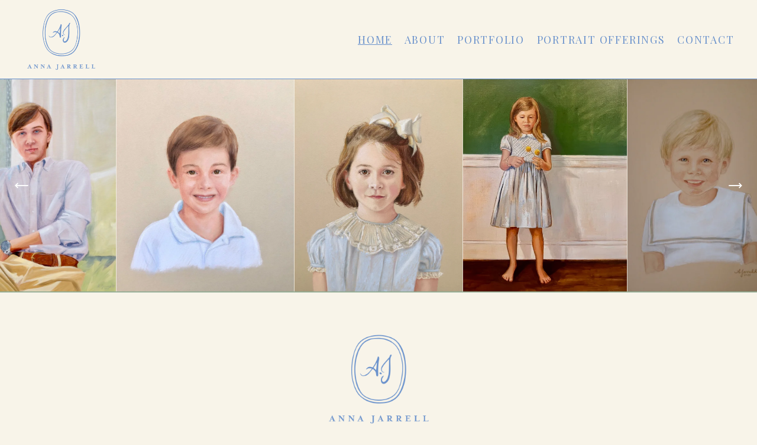

--- FILE ---
content_type: text/html;charset=utf-8
request_url: https://www.ajarrell.com/?add_to_wishlist=1620&_wpnonce=da0264a3ae
body_size: 39272
content:
<!doctype html>
<html xmlns:og="http://opengraphprotocol.org/schema/" xmlns:fb="http://www.facebook.com/2008/fbml" lang="en-US"  >
  <head>
    <meta http-equiv="X-UA-Compatible" content="IE=edge,chrome=1">
    <meta name="viewport" content="width=device-width, initial-scale=1">
    <!-- This is Squarespace. --><!-- panda-dog-nn3s -->
<base href="">
<meta charset="utf-8" />
<title>Anna Jarrell Art | NC Artist Specializing in Fine Portraiture and Commissions</title>
<meta http-equiv="Accept-CH" content="Sec-CH-UA-Platform-Version, Sec-CH-UA-Model" /><link rel="icon" type="image/x-icon" href="https://images.squarespace-cdn.com/content/v1/679281e394905077f3561e24/c14b7bcb-34f4-4132-b456-b20db143ecdf/favicon.ico?format=100w"/>
<link rel="canonical" href="https://www.ajarrell.com"/>
<meta property="og:site_name" content="Anna Jarrell Art"/>
<meta property="og:title" content="Anna Jarrell Art | NC Artist Specializing in Fine Portraiture and Commissions"/>
<meta property="og:url" content="https://www.ajarrell.com"/>
<meta property="og:type" content="website"/>
<meta property="og:description" content="Anna Jarrell Art &#124; custom portraiture and commissioned paintings, traditional fine art techniques (including oil, watercolor and pastel portraits) with a modern sensibility"/>
<meta property="og:image" content="http://static1.squarespace.com/static/679281e394905077f3561e24/t/6813adc3be6f356b8838a0f4/1746120131932/aja_logo_ltblue.png?format=1500w"/>
<meta property="og:image:width" content="500"/>
<meta property="og:image:height" content="500"/>
<meta itemprop="name" content="Anna Jarrell Art &#124; NC Artist Specializing in Fine Portraiture and Commissions"/>
<meta itemprop="url" content="https://www.ajarrell.com"/>
<meta itemprop="description" content="Anna Jarrell Art &#124; custom portraiture and commissioned paintings, traditional fine art techniques (including oil, watercolor and pastel portraits) with a modern sensibility"/>
<meta itemprop="thumbnailUrl" content="http://static1.squarespace.com/static/679281e394905077f3561e24/t/6813adc3be6f356b8838a0f4/1746120131932/aja_logo_ltblue.png?format=1500w"/>
<link rel="image_src" href="http://static1.squarespace.com/static/679281e394905077f3561e24/t/6813adc3be6f356b8838a0f4/1746120131932/aja_logo_ltblue.png?format=1500w" />
<meta itemprop="image" content="http://static1.squarespace.com/static/679281e394905077f3561e24/t/6813adc3be6f356b8838a0f4/1746120131932/aja_logo_ltblue.png?format=1500w"/>
<meta name="twitter:title" content="Anna Jarrell Art &#124; NC Artist Specializing in Fine Portraiture and Commissions"/>
<meta name="twitter:image" content="http://static1.squarespace.com/static/679281e394905077f3561e24/t/6813adc3be6f356b8838a0f4/1746120131932/aja_logo_ltblue.png?format=1500w"/>
<meta name="twitter:url" content="https://www.ajarrell.com"/>
<meta name="twitter:card" content="summary"/>
<meta name="twitter:description" content="Anna Jarrell Art &#124; custom portraiture and commissioned paintings, traditional fine art techniques (including oil, watercolor and pastel portraits) with a modern sensibility"/>
<meta name="description" content="Anna Jarrell Art &#124; custom portraiture and commissioned paintings, 
traditional fine art techniques (including oil, watercolor and pastel 
portraits) with a modern sensibility" />
<link rel="preconnect" href="https://images.squarespace-cdn.com">
<link rel="preconnect" href="https://fonts.gstatic.com" crossorigin>
<link rel="stylesheet" href="https://fonts.googleapis.com/css2?family=Raleway:ital,wght@0,400;0,600;0,700;1,400;1,600;1,700&family=Montserrat:ital,wght@0,500&family=Nothing+You+Could+Do:ital,wght@0,400&family=Playfair+Display:ital,wght@0,400;0,500;0,700;1,400;1,500;1,700"><script type="text/javascript" crossorigin="anonymous" defer="true" nomodule="nomodule" src="//assets.squarespace.com/@sqs/polyfiller/1.6/legacy.js"></script>
<script type="text/javascript" crossorigin="anonymous" defer="true" src="//assets.squarespace.com/@sqs/polyfiller/1.6/modern.js"></script>
<script type="text/javascript">SQUARESPACE_ROLLUPS = {};</script>
<script>(function(rollups, name) { if (!rollups[name]) { rollups[name] = {}; } rollups[name].js = ["//assets.squarespace.com/universal/scripts-compressed/extract-css-runtime-aee1c576f025c34b-min.en-US.js"]; })(SQUARESPACE_ROLLUPS, 'squarespace-extract_css_runtime');</script>
<script crossorigin="anonymous" src="//assets.squarespace.com/universal/scripts-compressed/extract-css-runtime-aee1c576f025c34b-min.en-US.js" defer ></script><script>(function(rollups, name) { if (!rollups[name]) { rollups[name] = {}; } rollups[name].js = ["//assets.squarespace.com/universal/scripts-compressed/extract-css-moment-js-vendor-6f2a1f6ec9a41489-min.en-US.js"]; })(SQUARESPACE_ROLLUPS, 'squarespace-extract_css_moment_js_vendor');</script>
<script crossorigin="anonymous" src="//assets.squarespace.com/universal/scripts-compressed/extract-css-moment-js-vendor-6f2a1f6ec9a41489-min.en-US.js" defer ></script><script>(function(rollups, name) { if (!rollups[name]) { rollups[name] = {}; } rollups[name].js = ["//assets.squarespace.com/universal/scripts-compressed/cldr-resource-pack-22ed584d99d9b83d-min.en-US.js"]; })(SQUARESPACE_ROLLUPS, 'squarespace-cldr_resource_pack');</script>
<script crossorigin="anonymous" src="//assets.squarespace.com/universal/scripts-compressed/cldr-resource-pack-22ed584d99d9b83d-min.en-US.js" defer ></script><script>(function(rollups, name) { if (!rollups[name]) { rollups[name] = {}; } rollups[name].js = ["//assets.squarespace.com/universal/scripts-compressed/common-vendors-stable-fbd854d40b0804b7-min.en-US.js"]; })(SQUARESPACE_ROLLUPS, 'squarespace-common_vendors_stable');</script>
<script crossorigin="anonymous" src="//assets.squarespace.com/universal/scripts-compressed/common-vendors-stable-fbd854d40b0804b7-min.en-US.js" defer ></script><script>(function(rollups, name) { if (!rollups[name]) { rollups[name] = {}; } rollups[name].js = ["//assets.squarespace.com/universal/scripts-compressed/common-vendors-7052b75402b03b15-min.en-US.js"]; })(SQUARESPACE_ROLLUPS, 'squarespace-common_vendors');</script>
<script crossorigin="anonymous" src="//assets.squarespace.com/universal/scripts-compressed/common-vendors-7052b75402b03b15-min.en-US.js" defer ></script><script>(function(rollups, name) { if (!rollups[name]) { rollups[name] = {}; } rollups[name].js = ["//assets.squarespace.com/universal/scripts-compressed/common-b4bd88c17c2a785b-min.en-US.js"]; })(SQUARESPACE_ROLLUPS, 'squarespace-common');</script>
<script crossorigin="anonymous" src="//assets.squarespace.com/universal/scripts-compressed/common-b4bd88c17c2a785b-min.en-US.js" defer ></script><script>(function(rollups, name) { if (!rollups[name]) { rollups[name] = {}; } rollups[name].js = ["//assets.squarespace.com/universal/scripts-compressed/user-account-core-cc552b49e5d31407-min.en-US.js"]; })(SQUARESPACE_ROLLUPS, 'squarespace-user_account_core');</script>
<script crossorigin="anonymous" src="//assets.squarespace.com/universal/scripts-compressed/user-account-core-cc552b49e5d31407-min.en-US.js" defer ></script><script>(function(rollups, name) { if (!rollups[name]) { rollups[name] = {}; } rollups[name].css = ["//assets.squarespace.com/universal/styles-compressed/user-account-core-70c8115da1e1c15c-min.en-US.css"]; })(SQUARESPACE_ROLLUPS, 'squarespace-user_account_core');</script>
<link rel="stylesheet" type="text/css" href="//assets.squarespace.com/universal/styles-compressed/user-account-core-70c8115da1e1c15c-min.en-US.css"><script>(function(rollups, name) { if (!rollups[name]) { rollups[name] = {}; } rollups[name].js = ["//assets.squarespace.com/universal/scripts-compressed/performance-ad9e27deecfccdcd-min.en-US.js"]; })(SQUARESPACE_ROLLUPS, 'squarespace-performance');</script>
<script crossorigin="anonymous" src="//assets.squarespace.com/universal/scripts-compressed/performance-ad9e27deecfccdcd-min.en-US.js" defer ></script><script data-name="static-context">Static = window.Static || {}; Static.SQUARESPACE_CONTEXT = {"betaFeatureFlags":["campaigns_discount_section_in_automations","campaigns_discount_section_in_blasts","commerce-product-forms-rendering","override_block_styles","marketing_landing_page","enable_form_submission_trigger","campaigns_thumbnail_layout","marketing_automations","modernized-pdp-m2-enabled","scripts_defer","section-sdk-plp-list-view-atc-button-enabled","supports_versioned_template_assets","campaigns_merch_state","contacts_and_campaigns_redesign","i18n_beta_website_locales","campaigns_new_image_layout_picker","nested_categories","new_stacked_index","member_areas_feature","form_block_first_last_name_required","campaigns_import_discounts"],"facebookAppId":"314192535267336","facebookApiVersion":"v6.0","rollups":{"squarespace-announcement-bar":{"js":"//assets.squarespace.com/universal/scripts-compressed/announcement-bar-cbedc76c6324797f-min.en-US.js"},"squarespace-audio-player":{"css":"//assets.squarespace.com/universal/styles-compressed/audio-player-b05f5197a871c566-min.en-US.css","js":"//assets.squarespace.com/universal/scripts-compressed/audio-player-da2700baaad04b07-min.en-US.js"},"squarespace-blog-collection-list":{"css":"//assets.squarespace.com/universal/styles-compressed/blog-collection-list-b4046463b72f34e2-min.en-US.css","js":"//assets.squarespace.com/universal/scripts-compressed/blog-collection-list-f78db80fc1cd6fce-min.en-US.js"},"squarespace-calendar-block-renderer":{"css":"//assets.squarespace.com/universal/styles-compressed/calendar-block-renderer-b72d08ba4421f5a0-min.en-US.css","js":"//assets.squarespace.com/universal/scripts-compressed/calendar-block-renderer-867a1d519964ab77-min.en-US.js"},"squarespace-chartjs-helpers":{"css":"//assets.squarespace.com/universal/styles-compressed/chartjs-helpers-96b256171ee039c1-min.en-US.css","js":"//assets.squarespace.com/universal/scripts-compressed/chartjs-helpers-4fd57f343946d08e-min.en-US.js"},"squarespace-comments":{"css":"//assets.squarespace.com/universal/styles-compressed/comments-621cedd89299c26d-min.en-US.css","js":"//assets.squarespace.com/universal/scripts-compressed/comments-cc444fae3fead46c-min.en-US.js"},"squarespace-custom-css-popup":{"css":"//assets.squarespace.com/universal/styles-compressed/custom-css-popup-2521e9fac704ef13-min.en-US.css","js":"//assets.squarespace.com/universal/scripts-compressed/custom-css-popup-a8c3b9321145de8d-min.en-US.js"},"squarespace-dialog":{"css":"//assets.squarespace.com/universal/styles-compressed/dialog-f9093f2d526b94df-min.en-US.css","js":"//assets.squarespace.com/universal/scripts-compressed/dialog-45f2a86bb0fad8dc-min.en-US.js"},"squarespace-events-collection":{"css":"//assets.squarespace.com/universal/styles-compressed/events-collection-b72d08ba4421f5a0-min.en-US.css","js":"//assets.squarespace.com/universal/scripts-compressed/events-collection-14cfd7ddff021d8b-min.en-US.js"},"squarespace-form-rendering-utils":{"js":"//assets.squarespace.com/universal/scripts-compressed/form-rendering-utils-2823e76ff925bfc2-min.en-US.js"},"squarespace-forms":{"css":"//assets.squarespace.com/universal/styles-compressed/forms-0afd3c6ac30bbab1-min.en-US.css","js":"//assets.squarespace.com/universal/scripts-compressed/forms-9b71770e3caa3dc7-min.en-US.js"},"squarespace-gallery-collection-list":{"css":"//assets.squarespace.com/universal/styles-compressed/gallery-collection-list-b4046463b72f34e2-min.en-US.css","js":"//assets.squarespace.com/universal/scripts-compressed/gallery-collection-list-07747667a3187b76-min.en-US.js"},"squarespace-image-zoom":{"css":"//assets.squarespace.com/universal/styles-compressed/image-zoom-b4046463b72f34e2-min.en-US.css","js":"//assets.squarespace.com/universal/scripts-compressed/image-zoom-60c18dc5f8f599ea-min.en-US.js"},"squarespace-pinterest":{"css":"//assets.squarespace.com/universal/styles-compressed/pinterest-b4046463b72f34e2-min.en-US.css","js":"//assets.squarespace.com/universal/scripts-compressed/pinterest-7d6f6ab4e8d3bd3f-min.en-US.js"},"squarespace-popup-overlay":{"css":"//assets.squarespace.com/universal/styles-compressed/popup-overlay-b742b752f5880972-min.en-US.css","js":"//assets.squarespace.com/universal/scripts-compressed/popup-overlay-2b60d0db5b93df47-min.en-US.js"},"squarespace-product-quick-view":{"css":"//assets.squarespace.com/universal/styles-compressed/product-quick-view-9548705e5cf7ee87-min.en-US.css","js":"//assets.squarespace.com/universal/scripts-compressed/product-quick-view-0ac41718ff11b694-min.en-US.js"},"squarespace-products-collection-item-v2":{"css":"//assets.squarespace.com/universal/styles-compressed/products-collection-item-v2-b4046463b72f34e2-min.en-US.css","js":"//assets.squarespace.com/universal/scripts-compressed/products-collection-item-v2-e3a3f101748fca6e-min.en-US.js"},"squarespace-products-collection-list-v2":{"css":"//assets.squarespace.com/universal/styles-compressed/products-collection-list-v2-b4046463b72f34e2-min.en-US.css","js":"//assets.squarespace.com/universal/scripts-compressed/products-collection-list-v2-eedc544f4cc56af4-min.en-US.js"},"squarespace-search-page":{"css":"//assets.squarespace.com/universal/styles-compressed/search-page-90a67fc09b9b32c6-min.en-US.css","js":"//assets.squarespace.com/universal/scripts-compressed/search-page-e64261438cc72da8-min.en-US.js"},"squarespace-search-preview":{"js":"//assets.squarespace.com/universal/scripts-compressed/search-preview-cd4d6b833e1e7e59-min.en-US.js"},"squarespace-simple-liking":{"css":"//assets.squarespace.com/universal/styles-compressed/simple-liking-701bf8bbc05ec6aa-min.en-US.css","js":"//assets.squarespace.com/universal/scripts-compressed/simple-liking-c63bf8989a1c119a-min.en-US.js"},"squarespace-social-buttons":{"css":"//assets.squarespace.com/universal/styles-compressed/social-buttons-95032e5fa98e47a5-min.en-US.css","js":"//assets.squarespace.com/universal/scripts-compressed/social-buttons-0839ae7d1715ddd3-min.en-US.js"},"squarespace-tourdates":{"css":"//assets.squarespace.com/universal/styles-compressed/tourdates-b4046463b72f34e2-min.en-US.css","js":"//assets.squarespace.com/universal/scripts-compressed/tourdates-3d0769ff3268f527-min.en-US.js"},"squarespace-website-overlays-manager":{"css":"//assets.squarespace.com/universal/styles-compressed/website-overlays-manager-07ea5a4e004e6710-min.en-US.css","js":"//assets.squarespace.com/universal/scripts-compressed/website-overlays-manager-532fc21fb15f0ba1-min.en-US.js"}},"pageType":2,"website":{"id":"679281e394905077f3561e24","identifier":"panda-dog-nn3s","websiteType":1,"contentModifiedOn":1756661991787,"cloneable":false,"hasBeenCloneable":false,"siteStatus":{},"language":"en-US","translationLocale":"en-US","formattingLocale":"en-US","timeZone":"America/New_York","machineTimeZoneOffset":-18000000,"timeZoneOffset":-18000000,"timeZoneAbbr":"EST","siteTitle":"Anna Jarrell Art","fullSiteTitle":"Anna Jarrell Art | NC Artist Specializing in Fine Portraiture and Commissions","location":{},"logoImageId":"6813adc3be6f356b8838a0f4","shareButtonOptions":{"2":true,"4":true,"6":true,"8":true,"7":true,"3":true,"1":true},"logoImageUrl":"//images.squarespace-cdn.com/content/v1/679281e394905077f3561e24/c8dd3db6-52d4-467c-b675-735657d2d30a/aja_logo_ltblue.png","authenticUrl":"https://www.ajarrell.com","internalUrl":"https://panda-dog-nn3s.squarespace.com","baseUrl":"https://www.ajarrell.com","primaryDomain":"www.ajarrell.com","sslSetting":3,"isHstsEnabled":true,"socialAccounts":[{"serviceId":64,"screenname":"Instagram","addedOn":1744828587622,"profileUrl":"http://instagram.com/squarespace","iconEnabled":true,"serviceName":"instagram-unauth"}],"typekitId":"","statsMigrated":false,"imageMetadataProcessingEnabled":false,"screenshotId":"f8e2ef526af35d423106d50af7d9e114c01d69656711b23c6eb97e8c7b6c495f","captchaSettings":{"enabledForDonations":false},"showOwnerLogin":false},"websiteSettings":{"id":"679281e394905077f3561e30","websiteId":"679281e394905077f3561e24","subjects":[],"country":"US","state":"NC","simpleLikingEnabled":true,"popupOverlaySettings":{"style":1,"enabledPages":[]},"commentLikesAllowed":true,"commentAnonAllowed":true,"commentThreaded":true,"commentApprovalRequired":false,"commentAvatarsOn":true,"commentSortType":2,"commentFlagThreshold":0,"commentFlagsAllowed":true,"commentEnableByDefault":true,"commentDisableAfterDaysDefault":0,"disqusShortname":"","commentsEnabled":false,"businessHours":{},"storeSettings":{"returnPolicy":null,"termsOfService":null,"privacyPolicy":null,"expressCheckout":false,"continueShoppingLinkUrl":"/","useLightCart":false,"showNoteField":false,"shippingCountryDefaultValue":"US","billToShippingDefaultValue":false,"showShippingPhoneNumber":true,"isShippingPhoneRequired":false,"showBillingPhoneNumber":true,"isBillingPhoneRequired":false,"currenciesSupported":["USD","CAD","GBP","AUD","EUR","CHF","NOK","SEK","DKK","NZD","SGD","MXN","HKD","CZK","ILS","MYR","RUB","PHP","PLN","THB","BRL","ARS","COP","IDR","INR","JPY","ZAR"],"defaultCurrency":"USD","selectedCurrency":"USD","measurementStandard":1,"showCustomCheckoutForm":false,"checkoutPageMarketingOptInEnabled":true,"enableMailingListOptInByDefault":false,"sameAsRetailLocation":false,"merchandisingSettings":{"scarcityEnabledOnProductItems":false,"scarcityEnabledOnProductBlocks":false,"scarcityMessageType":"DEFAULT_SCARCITY_MESSAGE","scarcityThreshold":10,"multipleQuantityAllowedForServices":true,"restockNotificationsEnabled":false,"restockNotificationsSuccessText":"","restockNotificationsMailingListSignUpEnabled":false,"relatedProductsEnabled":false,"relatedProductsOrdering":"random","soldOutVariantsDropdownDisabled":false,"productComposerOptedIn":false,"productComposerABTestOptedOut":false,"productReviewsEnabled":false},"minimumOrderSubtotalEnabled":false,"minimumOrderSubtotal":{"currency":"USD","value":"0.00"},"addToCartConfirmationType":2,"isLive":false,"multipleQuantityAllowedForServices":true},"useEscapeKeyToLogin":false,"ssBadgeType":1,"ssBadgePosition":4,"ssBadgeVisibility":1,"ssBadgeDevices":1,"pinterestOverlayOptions":{"mode":"disabled"},"userAccountsSettings":{"loginAllowed":true,"signupAllowed":true}},"cookieSettings":{"isCookieBannerEnabled":false,"isRestrictiveCookiePolicyEnabled":false,"cookieBannerText":"","cookieBannerTheme":"","cookieBannerVariant":"","cookieBannerPosition":"","cookieBannerCtaVariant":"","cookieBannerCtaText":"","cookieBannerAcceptType":"OPT_IN","cookieBannerOptOutCtaText":"","cookieBannerHasOptOut":false,"cookieBannerHasManageCookies":true,"cookieBannerManageCookiesLabel":"","cookieBannerSavedPreferencesText":"","cookieBannerSavedPreferencesLayout":"PILL"},"websiteCloneable":false,"collection":{"title":"Home","id":"67fff86eeecb8c6f33b20fe4","fullUrl":"/","type":10,"permissionType":1},"subscribed":false,"appDomain":"squarespace.com","templateTweakable":true,"tweakJSON":{"form-use-theme-colors":"true","header-logo-height":"131px","header-mobile-logo-max-height":"75px","header-vert-padding":"0.1vw","header-width":"Full","maxPageWidth":"1800px","mobile-header-vert-padding":"6vw","pagePadding":"3vw","tweak-blog-alternating-side-by-side-image-aspect-ratio":"1:1 Square","tweak-blog-alternating-side-by-side-image-spacing":"6%","tweak-blog-alternating-side-by-side-meta-spacing":"20px","tweak-blog-alternating-side-by-side-primary-meta":"Categories","tweak-blog-alternating-side-by-side-read-more-spacing":"20px","tweak-blog-alternating-side-by-side-secondary-meta":"Date","tweak-blog-basic-grid-columns":"2","tweak-blog-basic-grid-image-aspect-ratio":"3:2 Standard","tweak-blog-basic-grid-image-spacing":"50px","tweak-blog-basic-grid-meta-spacing":"37px","tweak-blog-basic-grid-primary-meta":"Categories","tweak-blog-basic-grid-read-more-spacing":"37px","tweak-blog-basic-grid-secondary-meta":"Date","tweak-blog-item-custom-width":"50","tweak-blog-item-show-author-profile":"false","tweak-blog-item-width":"Medium","tweak-blog-masonry-columns":"2","tweak-blog-masonry-horizontal-spacing":"30px","tweak-blog-masonry-image-spacing":"20px","tweak-blog-masonry-meta-spacing":"20px","tweak-blog-masonry-primary-meta":"Categories","tweak-blog-masonry-read-more-spacing":"20px","tweak-blog-masonry-secondary-meta":"Date","tweak-blog-masonry-vertical-spacing":"30px","tweak-blog-side-by-side-image-aspect-ratio":"1:1 Square","tweak-blog-side-by-side-image-spacing":"6%","tweak-blog-side-by-side-meta-spacing":"20px","tweak-blog-side-by-side-primary-meta":"Categories","tweak-blog-side-by-side-read-more-spacing":"20px","tweak-blog-side-by-side-secondary-meta":"Date","tweak-blog-single-column-image-spacing":"50px","tweak-blog-single-column-meta-spacing":"30px","tweak-blog-single-column-primary-meta":"Categories","tweak-blog-single-column-read-more-spacing":"30px","tweak-blog-single-column-secondary-meta":"Date","tweak-events-stacked-show-thumbnails":"true","tweak-events-stacked-thumbnail-size":"3:2 Standard","tweak-fixed-header":"true","tweak-fixed-header-style":"Basic","tweak-global-animations-animation-curve":"ease","tweak-global-animations-animation-delay":"1.0s","tweak-global-animations-animation-duration":"0.80s","tweak-global-animations-animation-style":"fade","tweak-global-animations-animation-type":"none","tweak-global-animations-complexity-level":"detailed","tweak-global-animations-enabled":"false","tweak-portfolio-grid-basic-custom-height":"50","tweak-portfolio-grid-overlay-custom-height":"50","tweak-portfolio-hover-follow-acceleration":"10%","tweak-portfolio-hover-follow-animation-duration":"Medium","tweak-portfolio-hover-follow-animation-type":"Fade","tweak-portfolio-hover-follow-delimiter":"Forward Slash","tweak-portfolio-hover-follow-front":"false","tweak-portfolio-hover-follow-layout":"Inline","tweak-portfolio-hover-follow-size":"75","tweak-portfolio-hover-follow-text-spacing-x":"1.5","tweak-portfolio-hover-follow-text-spacing-y":"1.5","tweak-portfolio-hover-static-animation-duration":"Medium","tweak-portfolio-hover-static-animation-type":"Scale Up","tweak-portfolio-hover-static-delimiter":"Forward Slash","tweak-portfolio-hover-static-front":"false","tweak-portfolio-hover-static-layout":"Stacked","tweak-portfolio-hover-static-size":"75","tweak-portfolio-hover-static-text-spacing-x":"1.5","tweak-portfolio-hover-static-text-spacing-y":"1.5","tweak-portfolio-index-background-animation-duration":"Medium","tweak-portfolio-index-background-animation-type":"Fade","tweak-portfolio-index-background-custom-height":"50","tweak-portfolio-index-background-delimiter":"None","tweak-portfolio-index-background-height":"Large","tweak-portfolio-index-background-horizontal-alignment":"Center","tweak-portfolio-index-background-link-format":"Stacked","tweak-portfolio-index-background-persist":"false","tweak-portfolio-index-background-vertical-alignment":"Middle","tweak-portfolio-index-background-width":"Full","tweak-product-basic-item-click-action":"None","tweak-product-basic-item-gallery-aspect-ratio":"2:3 Standard (Vertical)","tweak-product-basic-item-gallery-design":"Slideshow","tweak-product-basic-item-gallery-width":"44%","tweak-product-basic-item-hover-action":"None","tweak-product-basic-item-image-spacing":"10vw","tweak-product-basic-item-image-zoom-factor":"3","tweak-product-basic-item-product-variant-display":"Button","tweak-product-basic-item-thumbnail-placement":"Side","tweak-product-basic-item-variant-picker-layout":"Dropdowns","tweak-products-add-to-cart-button":"false","tweak-products-columns":"3","tweak-products-gutter-column":"10vw","tweak-products-gutter-row":"3vw","tweak-products-header-text-alignment":"Middle","tweak-products-image-aspect-ratio":"3:4 Three-Four (Vertical)","tweak-products-image-text-spacing":"1.5vw","tweak-products-mobile-columns":"2","tweak-products-text-alignment":"Middle","tweak-products-width":"Inset","tweak-transparent-header":"false"},"templateId":"5c5a519771c10ba3470d8101","templateVersion":"7.1","pageFeatures":[1,2,4],"gmRenderKey":"QUl6YVN5Q0JUUk9xNkx1dkZfSUUxcjQ2LVQ0QWVUU1YtMGQ3bXk4","templateScriptsRootUrl":"https://static1.squarespace.com/static/vta/5c5a519771c10ba3470d8101/scripts/","impersonatedSession":false,"tzData":{"zones":[[-300,"US","E%sT",null]],"rules":{"US":[[1967,2006,null,"Oct","lastSun","2:00","0","S"],[1987,2006,null,"Apr","Sun>=1","2:00","1:00","D"],[2007,"max",null,"Mar","Sun>=8","2:00","1:00","D"],[2007,"max",null,"Nov","Sun>=1","2:00","0","S"]]}},"showAnnouncementBar":false,"recaptchaEnterpriseContext":{"recaptchaEnterpriseSiteKey":"6LdDFQwjAAAAAPigEvvPgEVbb7QBm-TkVJdDTlAv"},"i18nContext":{"timeZoneData":{"id":"America/New_York","name":"Eastern Time"}},"env":"PRODUCTION","visitorFormContext":{"formFieldFormats":{"initialAddressFormat":{"id":0,"type":"ADDRESS","country":"US","labelLocale":"en","fields":[{"type":"FIELD","label":"Address Line 1","identifier":"Line1","length":0,"required":true,"metadata":{"autocomplete":"address-line1"}},{"type":"SEPARATOR","label":"\n","identifier":"Newline","length":0,"required":false,"metadata":{}},{"type":"FIELD","label":"Address Line 2","identifier":"Line2","length":0,"required":false,"metadata":{"autocomplete":"address-line2"}},{"type":"SEPARATOR","label":"\n","identifier":"Newline","length":0,"required":false,"metadata":{}},{"type":"FIELD","label":"City","identifier":"City","length":0,"required":true,"metadata":{"autocomplete":"address-level2"}},{"type":"SEPARATOR","label":",","identifier":"Comma","length":0,"required":false,"metadata":{}},{"type":"SEPARATOR","label":" ","identifier":"Space","length":0,"required":false,"metadata":{}},{"type":"FIELD","label":"State","identifier":"State","length":0,"required":true,"metadata":{"autocomplete":"address-level1"}},{"type":"SEPARATOR","label":" ","identifier":"Space","length":0,"required":false,"metadata":{}},{"type":"FIELD","label":"ZIP Code","identifier":"Zip","length":0,"required":true,"metadata":{"autocomplete":"postal-code"}}]},"initialNameOrder":"GIVEN_FIRST","initialPhoneFormat":{"id":0,"type":"PHONE_NUMBER","country":"US","labelLocale":"en-US","fields":[{"type":"SEPARATOR","label":"(","identifier":"LeftParen","length":0,"required":false,"metadata":{}},{"type":"FIELD","label":"1","identifier":"1","length":3,"required":false,"metadata":{}},{"type":"SEPARATOR","label":")","identifier":"RightParen","length":0,"required":false,"metadata":{}},{"type":"SEPARATOR","label":" ","identifier":"Space","length":0,"required":false,"metadata":{}},{"type":"FIELD","label":"2","identifier":"2","length":3,"required":false,"metadata":{}},{"type":"SEPARATOR","label":"-","identifier":"Dash","length":0,"required":false,"metadata":{}},{"type":"FIELD","label":"3","identifier":"3","length":14,"required":false,"metadata":{}}]},"countries":[{"name":"Afghanistan","code":"AF","phoneCode":"+93"},{"name":"\u00C5land Islands","code":"AX","phoneCode":"+358"},{"name":"Albania","code":"AL","phoneCode":"+355"},{"name":"Algeria","code":"DZ","phoneCode":"+213"},{"name":"American Samoa","code":"AS","phoneCode":"+1"},{"name":"Andorra","code":"AD","phoneCode":"+376"},{"name":"Angola","code":"AO","phoneCode":"+244"},{"name":"Anguilla","code":"AI","phoneCode":"+1"},{"name":"Antigua & Barbuda","code":"AG","phoneCode":"+1"},{"name":"Argentina","code":"AR","phoneCode":"+54"},{"name":"Armenia","code":"AM","phoneCode":"+374"},{"name":"Aruba","code":"AW","phoneCode":"+297"},{"name":"Ascension Island","code":"AC","phoneCode":"+247"},{"name":"Australia","code":"AU","phoneCode":"+61"},{"name":"Austria","code":"AT","phoneCode":"+43"},{"name":"Azerbaijan","code":"AZ","phoneCode":"+994"},{"name":"Bahamas","code":"BS","phoneCode":"+1"},{"name":"Bahrain","code":"BH","phoneCode":"+973"},{"name":"Bangladesh","code":"BD","phoneCode":"+880"},{"name":"Barbados","code":"BB","phoneCode":"+1"},{"name":"Belarus","code":"BY","phoneCode":"+375"},{"name":"Belgium","code":"BE","phoneCode":"+32"},{"name":"Belize","code":"BZ","phoneCode":"+501"},{"name":"Benin","code":"BJ","phoneCode":"+229"},{"name":"Bermuda","code":"BM","phoneCode":"+1"},{"name":"Bhutan","code":"BT","phoneCode":"+975"},{"name":"Bolivia","code":"BO","phoneCode":"+591"},{"name":"Bosnia & Herzegovina","code":"BA","phoneCode":"+387"},{"name":"Botswana","code":"BW","phoneCode":"+267"},{"name":"Brazil","code":"BR","phoneCode":"+55"},{"name":"British Indian Ocean Territory","code":"IO","phoneCode":"+246"},{"name":"British Virgin Islands","code":"VG","phoneCode":"+1"},{"name":"Brunei","code":"BN","phoneCode":"+673"},{"name":"Bulgaria","code":"BG","phoneCode":"+359"},{"name":"Burkina Faso","code":"BF","phoneCode":"+226"},{"name":"Burundi","code":"BI","phoneCode":"+257"},{"name":"Cambodia","code":"KH","phoneCode":"+855"},{"name":"Cameroon","code":"CM","phoneCode":"+237"},{"name":"Canada","code":"CA","phoneCode":"+1"},{"name":"Cape Verde","code":"CV","phoneCode":"+238"},{"name":"Caribbean Netherlands","code":"BQ","phoneCode":"+599"},{"name":"Cayman Islands","code":"KY","phoneCode":"+1"},{"name":"Central African Republic","code":"CF","phoneCode":"+236"},{"name":"Chad","code":"TD","phoneCode":"+235"},{"name":"Chile","code":"CL","phoneCode":"+56"},{"name":"China","code":"CN","phoneCode":"+86"},{"name":"Christmas Island","code":"CX","phoneCode":"+61"},{"name":"Cocos (Keeling) Islands","code":"CC","phoneCode":"+61"},{"name":"Colombia","code":"CO","phoneCode":"+57"},{"name":"Comoros","code":"KM","phoneCode":"+269"},{"name":"Congo - Brazzaville","code":"CG","phoneCode":"+242"},{"name":"Congo - Kinshasa","code":"CD","phoneCode":"+243"},{"name":"Cook Islands","code":"CK","phoneCode":"+682"},{"name":"Costa Rica","code":"CR","phoneCode":"+506"},{"name":"C\u00F4te d\u2019Ivoire","code":"CI","phoneCode":"+225"},{"name":"Croatia","code":"HR","phoneCode":"+385"},{"name":"Cuba","code":"CU","phoneCode":"+53"},{"name":"Cura\u00E7ao","code":"CW","phoneCode":"+599"},{"name":"Cyprus","code":"CY","phoneCode":"+357"},{"name":"Czechia","code":"CZ","phoneCode":"+420"},{"name":"Denmark","code":"DK","phoneCode":"+45"},{"name":"Djibouti","code":"DJ","phoneCode":"+253"},{"name":"Dominica","code":"DM","phoneCode":"+1"},{"name":"Dominican Republic","code":"DO","phoneCode":"+1"},{"name":"Ecuador","code":"EC","phoneCode":"+593"},{"name":"Egypt","code":"EG","phoneCode":"+20"},{"name":"El Salvador","code":"SV","phoneCode":"+503"},{"name":"Equatorial Guinea","code":"GQ","phoneCode":"+240"},{"name":"Eritrea","code":"ER","phoneCode":"+291"},{"name":"Estonia","code":"EE","phoneCode":"+372"},{"name":"Eswatini","code":"SZ","phoneCode":"+268"},{"name":"Ethiopia","code":"ET","phoneCode":"+251"},{"name":"Falkland Islands","code":"FK","phoneCode":"+500"},{"name":"Faroe Islands","code":"FO","phoneCode":"+298"},{"name":"Fiji","code":"FJ","phoneCode":"+679"},{"name":"Finland","code":"FI","phoneCode":"+358"},{"name":"France","code":"FR","phoneCode":"+33"},{"name":"French Guiana","code":"GF","phoneCode":"+594"},{"name":"French Polynesia","code":"PF","phoneCode":"+689"},{"name":"Gabon","code":"GA","phoneCode":"+241"},{"name":"Gambia","code":"GM","phoneCode":"+220"},{"name":"Georgia","code":"GE","phoneCode":"+995"},{"name":"Germany","code":"DE","phoneCode":"+49"},{"name":"Ghana","code":"GH","phoneCode":"+233"},{"name":"Gibraltar","code":"GI","phoneCode":"+350"},{"name":"Greece","code":"GR","phoneCode":"+30"},{"name":"Greenland","code":"GL","phoneCode":"+299"},{"name":"Grenada","code":"GD","phoneCode":"+1"},{"name":"Guadeloupe","code":"GP","phoneCode":"+590"},{"name":"Guam","code":"GU","phoneCode":"+1"},{"name":"Guatemala","code":"GT","phoneCode":"+502"},{"name":"Guernsey","code":"GG","phoneCode":"+44"},{"name":"Guinea","code":"GN","phoneCode":"+224"},{"name":"Guinea-Bissau","code":"GW","phoneCode":"+245"},{"name":"Guyana","code":"GY","phoneCode":"+592"},{"name":"Haiti","code":"HT","phoneCode":"+509"},{"name":"Honduras","code":"HN","phoneCode":"+504"},{"name":"Hong Kong SAR China","code":"HK","phoneCode":"+852"},{"name":"Hungary","code":"HU","phoneCode":"+36"},{"name":"Iceland","code":"IS","phoneCode":"+354"},{"name":"India","code":"IN","phoneCode":"+91"},{"name":"Indonesia","code":"ID","phoneCode":"+62"},{"name":"Iran","code":"IR","phoneCode":"+98"},{"name":"Iraq","code":"IQ","phoneCode":"+964"},{"name":"Ireland","code":"IE","phoneCode":"+353"},{"name":"Isle of Man","code":"IM","phoneCode":"+44"},{"name":"Israel","code":"IL","phoneCode":"+972"},{"name":"Italy","code":"IT","phoneCode":"+39"},{"name":"Jamaica","code":"JM","phoneCode":"+1"},{"name":"Japan","code":"JP","phoneCode":"+81"},{"name":"Jersey","code":"JE","phoneCode":"+44"},{"name":"Jordan","code":"JO","phoneCode":"+962"},{"name":"Kazakhstan","code":"KZ","phoneCode":"+7"},{"name":"Kenya","code":"KE","phoneCode":"+254"},{"name":"Kiribati","code":"KI","phoneCode":"+686"},{"name":"Kosovo","code":"XK","phoneCode":"+383"},{"name":"Kuwait","code":"KW","phoneCode":"+965"},{"name":"Kyrgyzstan","code":"KG","phoneCode":"+996"},{"name":"Laos","code":"LA","phoneCode":"+856"},{"name":"Latvia","code":"LV","phoneCode":"+371"},{"name":"Lebanon","code":"LB","phoneCode":"+961"},{"name":"Lesotho","code":"LS","phoneCode":"+266"},{"name":"Liberia","code":"LR","phoneCode":"+231"},{"name":"Libya","code":"LY","phoneCode":"+218"},{"name":"Liechtenstein","code":"LI","phoneCode":"+423"},{"name":"Lithuania","code":"LT","phoneCode":"+370"},{"name":"Luxembourg","code":"LU","phoneCode":"+352"},{"name":"Macao SAR China","code":"MO","phoneCode":"+853"},{"name":"Madagascar","code":"MG","phoneCode":"+261"},{"name":"Malawi","code":"MW","phoneCode":"+265"},{"name":"Malaysia","code":"MY","phoneCode":"+60"},{"name":"Maldives","code":"MV","phoneCode":"+960"},{"name":"Mali","code":"ML","phoneCode":"+223"},{"name":"Malta","code":"MT","phoneCode":"+356"},{"name":"Marshall Islands","code":"MH","phoneCode":"+692"},{"name":"Martinique","code":"MQ","phoneCode":"+596"},{"name":"Mauritania","code":"MR","phoneCode":"+222"},{"name":"Mauritius","code":"MU","phoneCode":"+230"},{"name":"Mayotte","code":"YT","phoneCode":"+262"},{"name":"Mexico","code":"MX","phoneCode":"+52"},{"name":"Micronesia","code":"FM","phoneCode":"+691"},{"name":"Moldova","code":"MD","phoneCode":"+373"},{"name":"Monaco","code":"MC","phoneCode":"+377"},{"name":"Mongolia","code":"MN","phoneCode":"+976"},{"name":"Montenegro","code":"ME","phoneCode":"+382"},{"name":"Montserrat","code":"MS","phoneCode":"+1"},{"name":"Morocco","code":"MA","phoneCode":"+212"},{"name":"Mozambique","code":"MZ","phoneCode":"+258"},{"name":"Myanmar (Burma)","code":"MM","phoneCode":"+95"},{"name":"Namibia","code":"NA","phoneCode":"+264"},{"name":"Nauru","code":"NR","phoneCode":"+674"},{"name":"Nepal","code":"NP","phoneCode":"+977"},{"name":"Netherlands","code":"NL","phoneCode":"+31"},{"name":"New Caledonia","code":"NC","phoneCode":"+687"},{"name":"New Zealand","code":"NZ","phoneCode":"+64"},{"name":"Nicaragua","code":"NI","phoneCode":"+505"},{"name":"Niger","code":"NE","phoneCode":"+227"},{"name":"Nigeria","code":"NG","phoneCode":"+234"},{"name":"Niue","code":"NU","phoneCode":"+683"},{"name":"Norfolk Island","code":"NF","phoneCode":"+672"},{"name":"Northern Mariana Islands","code":"MP","phoneCode":"+1"},{"name":"North Korea","code":"KP","phoneCode":"+850"},{"name":"North Macedonia","code":"MK","phoneCode":"+389"},{"name":"Norway","code":"NO","phoneCode":"+47"},{"name":"Oman","code":"OM","phoneCode":"+968"},{"name":"Pakistan","code":"PK","phoneCode":"+92"},{"name":"Palau","code":"PW","phoneCode":"+680"},{"name":"Palestinian Territories","code":"PS","phoneCode":"+970"},{"name":"Panama","code":"PA","phoneCode":"+507"},{"name":"Papua New Guinea","code":"PG","phoneCode":"+675"},{"name":"Paraguay","code":"PY","phoneCode":"+595"},{"name":"Peru","code":"PE","phoneCode":"+51"},{"name":"Philippines","code":"PH","phoneCode":"+63"},{"name":"Poland","code":"PL","phoneCode":"+48"},{"name":"Portugal","code":"PT","phoneCode":"+351"},{"name":"Puerto Rico","code":"PR","phoneCode":"+1"},{"name":"Qatar","code":"QA","phoneCode":"+974"},{"name":"R\u00E9union","code":"RE","phoneCode":"+262"},{"name":"Romania","code":"RO","phoneCode":"+40"},{"name":"Russia","code":"RU","phoneCode":"+7"},{"name":"Rwanda","code":"RW","phoneCode":"+250"},{"name":"Samoa","code":"WS","phoneCode":"+685"},{"name":"San Marino","code":"SM","phoneCode":"+378"},{"name":"S\u00E3o Tom\u00E9 & Pr\u00EDncipe","code":"ST","phoneCode":"+239"},{"name":"Saudi Arabia","code":"SA","phoneCode":"+966"},{"name":"Senegal","code":"SN","phoneCode":"+221"},{"name":"Serbia","code":"RS","phoneCode":"+381"},{"name":"Seychelles","code":"SC","phoneCode":"+248"},{"name":"Sierra Leone","code":"SL","phoneCode":"+232"},{"name":"Singapore","code":"SG","phoneCode":"+65"},{"name":"Sint Maarten","code":"SX","phoneCode":"+1"},{"name":"Slovakia","code":"SK","phoneCode":"+421"},{"name":"Slovenia","code":"SI","phoneCode":"+386"},{"name":"Solomon Islands","code":"SB","phoneCode":"+677"},{"name":"Somalia","code":"SO","phoneCode":"+252"},{"name":"South Africa","code":"ZA","phoneCode":"+27"},{"name":"South Korea","code":"KR","phoneCode":"+82"},{"name":"South Sudan","code":"SS","phoneCode":"+211"},{"name":"Spain","code":"ES","phoneCode":"+34"},{"name":"Sri Lanka","code":"LK","phoneCode":"+94"},{"name":"St. Barth\u00E9lemy","code":"BL","phoneCode":"+590"},{"name":"St. Helena","code":"SH","phoneCode":"+290"},{"name":"St. Kitts & Nevis","code":"KN","phoneCode":"+1"},{"name":"St. Lucia","code":"LC","phoneCode":"+1"},{"name":"St. Martin","code":"MF","phoneCode":"+590"},{"name":"St. Pierre & Miquelon","code":"PM","phoneCode":"+508"},{"name":"St. Vincent & Grenadines","code":"VC","phoneCode":"+1"},{"name":"Sudan","code":"SD","phoneCode":"+249"},{"name":"Suriname","code":"SR","phoneCode":"+597"},{"name":"Svalbard & Jan Mayen","code":"SJ","phoneCode":"+47"},{"name":"Sweden","code":"SE","phoneCode":"+46"},{"name":"Switzerland","code":"CH","phoneCode":"+41"},{"name":"Syria","code":"SY","phoneCode":"+963"},{"name":"Taiwan","code":"TW","phoneCode":"+886"},{"name":"Tajikistan","code":"TJ","phoneCode":"+992"},{"name":"Tanzania","code":"TZ","phoneCode":"+255"},{"name":"Thailand","code":"TH","phoneCode":"+66"},{"name":"Timor-Leste","code":"TL","phoneCode":"+670"},{"name":"Togo","code":"TG","phoneCode":"+228"},{"name":"Tokelau","code":"TK","phoneCode":"+690"},{"name":"Tonga","code":"TO","phoneCode":"+676"},{"name":"Trinidad & Tobago","code":"TT","phoneCode":"+1"},{"name":"Tristan da Cunha","code":"TA","phoneCode":"+290"},{"name":"Tunisia","code":"TN","phoneCode":"+216"},{"name":"T\u00FCrkiye","code":"TR","phoneCode":"+90"},{"name":"Turkmenistan","code":"TM","phoneCode":"+993"},{"name":"Turks & Caicos Islands","code":"TC","phoneCode":"+1"},{"name":"Tuvalu","code":"TV","phoneCode":"+688"},{"name":"U.S. Virgin Islands","code":"VI","phoneCode":"+1"},{"name":"Uganda","code":"UG","phoneCode":"+256"},{"name":"Ukraine","code":"UA","phoneCode":"+380"},{"name":"United Arab Emirates","code":"AE","phoneCode":"+971"},{"name":"United Kingdom","code":"GB","phoneCode":"+44"},{"name":"United States","code":"US","phoneCode":"+1"},{"name":"Uruguay","code":"UY","phoneCode":"+598"},{"name":"Uzbekistan","code":"UZ","phoneCode":"+998"},{"name":"Vanuatu","code":"VU","phoneCode":"+678"},{"name":"Vatican City","code":"VA","phoneCode":"+39"},{"name":"Venezuela","code":"VE","phoneCode":"+58"},{"name":"Vietnam","code":"VN","phoneCode":"+84"},{"name":"Wallis & Futuna","code":"WF","phoneCode":"+681"},{"name":"Western Sahara","code":"EH","phoneCode":"+212"},{"name":"Yemen","code":"YE","phoneCode":"+967"},{"name":"Zambia","code":"ZM","phoneCode":"+260"},{"name":"Zimbabwe","code":"ZW","phoneCode":"+263"}]},"localizedStrings":{"validation":{"noValidSelection":"A valid selection must be made.","invalidUrl":"Must be a valid URL.","stringTooLong":"Value should have a length no longer than {0}.","containsInvalidKey":"{0} contains an invalid key.","invalidTwitterUsername":"Must be a valid Twitter username.","valueOutsideRange":"Value must be in the range {0} to {1}.","invalidPassword":"Passwords should not contain whitespace.","missingRequiredSubfields":"{0} is missing required subfields: {1}","invalidCurrency":"Currency value should be formatted like 1234 or 123.99.","invalidMapSize":"Value should contain exactly {0} elements.","subfieldsRequired":"All fields in {0} are required.","formSubmissionFailed":"Form submission failed. Review the following information: {0}.","invalidCountryCode":"Country code should have an optional plus and up to 4 digits.","invalidDate":"This is not a real date.","required":"{0} is required.","invalidStringLength":"Value should be {0} characters long.","invalidEmail":"Email addresses should follow the format user@domain.com.","invalidListLength":"Value should be {0} elements long.","allEmpty":"Please fill out at least one form field.","missingRequiredQuestion":"Missing a required question.","invalidQuestion":"Contained an invalid question.","captchaFailure":"Captcha validation failed. Please try again.","stringTooShort":"Value should have a length of at least {0}.","invalid":"{0} is not valid.","formErrors":"Form Errors","containsInvalidValue":"{0} contains an invalid value.","invalidUnsignedNumber":"Numbers must contain only digits and no other characters.","invalidName":"Valid names contain only letters, numbers, spaces, ', or - characters."},"submit":"Submit","status":{"title":"{@} Block","learnMore":"Learn more"},"name":{"firstName":"First Name","lastName":"Last Name"},"lightbox":{"openForm":"Open Form"},"likert":{"agree":"Agree","stronglyDisagree":"Strongly Disagree","disagree":"Disagree","stronglyAgree":"Strongly Agree","neutral":"Neutral"},"time":{"am":"AM","second":"Second","pm":"PM","minute":"Minute","amPm":"AM/PM","hour":"Hour"},"notFound":"Form not found.","date":{"yyyy":"YYYY","year":"Year","mm":"MM","day":"Day","month":"Month","dd":"DD"},"phone":{"country":"Country","number":"Number","prefix":"Prefix","areaCode":"Area Code","line":"Line"},"submitError":"Unable to submit form. Please try again later.","address":{"stateProvince":"State/Province","country":"Country","zipPostalCode":"Zip/Postal Code","address2":"Address 2","address1":"Address 1","city":"City"},"email":{"signUp":"Sign up for news and updates"},"cannotSubmitDemoForm":"This is a demo form and cannot be submitted.","required":"(required)","invalidData":"Invalid form data."}}};</script><link rel="stylesheet" type="text/css" href="https://definitions.sqspcdn.com/website-component-definition/static-assets/website.components.shape/b4fa4a19-a96b-40f3-8d21-0d09fdcac51d_490/website.components.shape.styles.css"/><link rel="stylesheet" type="text/css" href="https://definitions.sqspcdn.com/website-component-definition/static-assets/website.components.button/a83365c4-ed2c-418e-bc2c-54815cbb657e_265/website.components.button.styles.css"/><script defer src="https://definitions.sqspcdn.com/website-component-definition/static-assets/website.components.button/a83365c4-ed2c-418e-bc2c-54815cbb657e_265/website.components.button.visitor.js"></script><script defer src="https://definitions.sqspcdn.com/website-component-definition/static-assets/website.components.shape/b4fa4a19-a96b-40f3-8d21-0d09fdcac51d_490/trigger-animation-runtime.js"></script><script defer src="https://definitions.sqspcdn.com/website-component-definition/static-assets/website.components.shape/b4fa4a19-a96b-40f3-8d21-0d09fdcac51d_490/website.components.shape.visitor.js"></script><script defer src="https://definitions.sqspcdn.com/website-component-definition/static-assets/website.components.shape/b4fa4a19-a96b-40f3-8d21-0d09fdcac51d_490/3196.js"></script><script defer src="https://definitions.sqspcdn.com/website-component-definition/static-assets/website.components.button/a83365c4-ed2c-418e-bc2c-54815cbb657e_265/8830.js"></script><script defer src="https://definitions.sqspcdn.com/website-component-definition/static-assets/website.components.button/a83365c4-ed2c-418e-bc2c-54815cbb657e_265/block-animation-preview-manager.js"></script><script defer src="https://definitions.sqspcdn.com/website-component-definition/static-assets/website.components.shape/b4fa4a19-a96b-40f3-8d21-0d09fdcac51d_490/8830.js"></script><script defer src="https://definitions.sqspcdn.com/website-component-definition/static-assets/website.components.shape/b4fa4a19-a96b-40f3-8d21-0d09fdcac51d_490/block-animation-preview-manager.js"></script><script defer src="https://definitions.sqspcdn.com/website-component-definition/static-assets/website.components.button/a83365c4-ed2c-418e-bc2c-54815cbb657e_265/3196.js"></script><script defer src="https://definitions.sqspcdn.com/website-component-definition/static-assets/website.components.button/a83365c4-ed2c-418e-bc2c-54815cbb657e_265/trigger-animation-runtime.js"></script><script type="application/ld+json">{"url":"https://www.ajarrell.com","name":"Anna Jarrell Art","image":"//images.squarespace-cdn.com/content/v1/679281e394905077f3561e24/c8dd3db6-52d4-467c-b675-735657d2d30a/aja_logo_ltblue.png","@context":"http://schema.org","@type":"WebSite"}</script><script type="application/ld+json">{"address":"","image":"https://static1.squarespace.com/static/679281e394905077f3561e24/t/6813adc3be6f356b8838a0f4/1756661991787/","openingHours":"","@context":"http://schema.org","@type":"LocalBusiness"}</script><link rel="stylesheet" type="text/css" href="https://static1.squarespace.com/static/versioned-site-css/679281e394905077f3561e24/71/5c5a519771c10ba3470d8101/679281e394905077f3561e40/1725/site.css"/><script>Static.COOKIE_BANNER_CAPABLE = true;</script>
<!-- End of Squarespace Headers -->
    <link rel="stylesheet" type="text/css" href="https://static1.squarespace.com/static/vta/5c5a519771c10ba3470d8101/versioned-assets/1768595569976-GIM0I0AMFTDJKAEMTYNX/static.css">
  </head>

  <body
    id="collection-67fff86eeecb8c6f33b20fe4"
    class="
      form-use-theme-colors form-field-style-outline form-field-shape-square form-field-border-bottom form-field-checkbox-type-icon form-field-checkbox-fill-outline form-field-checkbox-color-inverted form-field-checkbox-shape-square form-field-checkbox-layout-fit form-field-radio-type-button form-field-radio-fill-outline form-field-radio-color-inverted form-field-radio-shape-square form-field-radio-layout-fit form-field-survey-fill-outline form-field-survey-color-inverted form-field-survey-shape-square form-field-hover-focus-opacity form-submit-button-style-bar tweak-portfolio-grid-overlay-width-full tweak-portfolio-grid-overlay-height-large tweak-portfolio-grid-overlay-image-aspect-ratio-11-square tweak-portfolio-grid-overlay-text-placement-center tweak-portfolio-grid-overlay-show-text-after-hover image-block-poster-text-alignment-left image-block-card-content-position-center image-block-card-text-alignment-left image-block-overlap-content-position-center image-block-overlap-text-alignment-left image-block-collage-content-position-center image-block-collage-text-alignment-left image-block-stack-text-alignment-left tweak-blog-single-column-width-full tweak-blog-single-column-text-alignment-center tweak-blog-single-column-image-placement-above tweak-blog-single-column-delimiter-bullet tweak-blog-single-column-read-more-style-show tweak-blog-single-column-primary-meta-categories tweak-blog-single-column-secondary-meta-date tweak-blog-single-column-meta-position-top tweak-blog-single-column-content-full-post tweak-blog-item-width-medium tweak-blog-item-text-alignment-left tweak-blog-item-meta-position-above-title     tweak-blog-item-delimiter-bullet primary-button-style-solid primary-button-shape-rounded secondary-button-style-outline secondary-button-shape-rounded tertiary-button-style-outline tertiary-button-shape-underline tweak-events-stacked-width-full tweak-events-stacked-height-large  tweak-events-stacked-show-thumbnails tweak-events-stacked-thumbnail-size-32-standard tweak-events-stacked-date-style-with-text tweak-events-stacked-show-time tweak-events-stacked-show-location  tweak-events-stacked-show-excerpt  tweak-blog-basic-grid-width-full tweak-blog-basic-grid-image-aspect-ratio-32-standard tweak-blog-basic-grid-text-alignment-left tweak-blog-basic-grid-delimiter-bullet tweak-blog-basic-grid-image-placement-above tweak-blog-basic-grid-read-more-style-show tweak-blog-basic-grid-primary-meta-categories tweak-blog-basic-grid-secondary-meta-date tweak-blog-basic-grid-excerpt-show header-overlay-alignment-center tweak-portfolio-index-background-link-format-stacked tweak-portfolio-index-background-width-full tweak-portfolio-index-background-height-large  tweak-portfolio-index-background-vertical-alignment-middle tweak-portfolio-index-background-horizontal-alignment-center tweak-portfolio-index-background-delimiter-none tweak-portfolio-index-background-animation-type-fade tweak-portfolio-index-background-animation-duration-medium tweak-portfolio-hover-follow-layout-inline  tweak-portfolio-hover-follow-delimiter-forward-slash tweak-portfolio-hover-follow-animation-type-fade tweak-portfolio-hover-follow-animation-duration-medium tweak-portfolio-hover-static-layout-stacked  tweak-portfolio-hover-static-delimiter-forward-slash tweak-portfolio-hover-static-animation-type-scale-up tweak-portfolio-hover-static-animation-duration-medium tweak-blog-alternating-side-by-side-width-full tweak-blog-alternating-side-by-side-image-aspect-ratio-11-square tweak-blog-alternating-side-by-side-text-alignment-left tweak-blog-alternating-side-by-side-read-more-style-show tweak-blog-alternating-side-by-side-image-text-alignment-middle tweak-blog-alternating-side-by-side-delimiter-bullet tweak-blog-alternating-side-by-side-meta-position-top tweak-blog-alternating-side-by-side-primary-meta-categories tweak-blog-alternating-side-by-side-secondary-meta-date tweak-blog-alternating-side-by-side-excerpt-show  tweak-global-animations-complexity-level-detailed tweak-global-animations-animation-style-fade tweak-global-animations-animation-type-none tweak-global-animations-animation-curve-ease tweak-blog-masonry-width-full tweak-blog-masonry-text-alignment-left tweak-blog-masonry-primary-meta-categories tweak-blog-masonry-secondary-meta-date tweak-blog-masonry-meta-position-top tweak-blog-masonry-read-more-style-show tweak-blog-masonry-delimiter-space tweak-blog-masonry-image-placement-above tweak-blog-masonry-excerpt-show header-width-full  tweak-fixed-header tweak-fixed-header-style-basic tweak-blog-side-by-side-width-full tweak-blog-side-by-side-image-placement-left tweak-blog-side-by-side-image-aspect-ratio-11-square tweak-blog-side-by-side-primary-meta-categories tweak-blog-side-by-side-secondary-meta-date tweak-blog-side-by-side-meta-position-top tweak-blog-side-by-side-text-alignment-left tweak-blog-side-by-side-image-text-alignment-middle tweak-blog-side-by-side-read-more-style-show tweak-blog-side-by-side-delimiter-bullet tweak-blog-side-by-side-excerpt-show tweak-portfolio-grid-basic-width-full tweak-portfolio-grid-basic-height-large tweak-portfolio-grid-basic-image-aspect-ratio-11-square tweak-portfolio-grid-basic-text-alignment-left tweak-portfolio-grid-basic-hover-effect-fade hide-opentable-icons opentable-style-dark tweak-product-quick-view-button-style-floating tweak-product-quick-view-button-position-bottom tweak-product-quick-view-lightbox-excerpt-display-truncate tweak-product-quick-view-lightbox-show-arrows tweak-product-quick-view-lightbox-show-close-button tweak-product-quick-view-lightbox-controls-weight-light native-currency-code-usd collection-67fff86eeecb8c6f33b20fe4 collection-type-page collection-layout-default homepage mobile-style-available sqs-seven-one
      
        
          
            
              
            
          
        
      
    "
    tabindex="-1"
  >
    <div
      id="siteWrapper"
      class="clearfix site-wrapper"
    >
      
        <div id="floatingCart" class="floating-cart hidden">
          <a href="/cart" class="icon icon--stroke icon--fill icon--cart sqs-custom-cart">
            <span class="Cart-inner">
              



  <svg class="icon icon--cart" width="61" height="49" viewBox="0 0 61 49">
  <path fill-rule="evenodd" clip-rule="evenodd" d="M0.5 2C0.5 1.17157 1.17157 0.5 2 0.5H13.6362C14.3878 0.5 15.0234 1.05632 15.123 1.80135L16.431 11.5916H59C59.5122 11.5916 59.989 11.8529 60.2645 12.2847C60.54 12.7165 60.5762 13.2591 60.3604 13.7236L50.182 35.632C49.9361 36.1614 49.4054 36.5 48.8217 36.5H18.0453C17.2937 36.5 16.6581 35.9437 16.5585 35.1987L12.3233 3.5H2C1.17157 3.5 0.5 2.82843 0.5 2ZM16.8319 14.5916L19.3582 33.5H47.8646L56.6491 14.5916H16.8319Z" />
  <path d="M18.589 35H49.7083L60 13H16L18.589 35Z" />
  <path d="M21 49C23.2091 49 25 47.2091 25 45C25 42.7909 23.2091 41 21 41C18.7909 41 17 42.7909 17 45C17 47.2091 18.7909 49 21 49Z" />
  <path d="M45 49C47.2091 49 49 47.2091 49 45C49 42.7909 47.2091 41 45 41C42.7909 41 41 42.7909 41 45C41 47.2091 42.7909 49 45 49Z" />
</svg>

              <div class="legacy-cart icon-cart-quantity">
                <span class="sqs-cart-quantity">0</span>
              </div>
            </span>
          </a>
        </div>
      

      












  <header
    data-test="header"
    id="header"
    
    class="
      
        
      
      header theme-col--primary
    "
    data-section-theme=""
    data-controller="Header"
    data-current-styles="{
&quot;layout&quot;: &quot;navRight&quot;,
&quot;action&quot;: {
&quot;href&quot;: &quot;/contact&quot;,
&quot;buttonText&quot;: &quot;Contact&quot;,
&quot;newWindow&quot;: false
},
&quot;showSocial&quot;: false,
&quot;socialOptions&quot;: {
&quot;socialBorderShape&quot;: &quot;none&quot;,
&quot;socialBorderStyle&quot;: &quot;outline&quot;,
&quot;socialBorderThickness&quot;: {
&quot;unit&quot;: &quot;px&quot;,
&quot;value&quot;: 1.0
}
},
&quot;menuOverlayAnimation&quot;: &quot;fade&quot;,
&quot;cartStyle&quot;: &quot;cart&quot;,
&quot;cartText&quot;: &quot;Cart&quot;,
&quot;showEmptyCartState&quot;: true,
&quot;cartOptions&quot;: {
&quot;iconType&quot;: &quot;solid-7&quot;,
&quot;cartBorderShape&quot;: &quot;none&quot;,
&quot;cartBorderStyle&quot;: &quot;outline&quot;,
&quot;cartBorderThickness&quot;: {
&quot;unit&quot;: &quot;px&quot;,
&quot;value&quot;: 1.0
}
},
&quot;showButton&quot;: false,
&quot;showCart&quot;: false,
&quot;showAccountLogin&quot;: false,
&quot;headerStyle&quot;: &quot;solid&quot;,
&quot;languagePicker&quot;: {
&quot;enabled&quot;: false,
&quot;iconEnabled&quot;: false,
&quot;iconType&quot;: &quot;globe&quot;,
&quot;flagShape&quot;: &quot;shiny&quot;,
&quot;languageFlags&quot;: [ ]
},
&quot;iconOptions&quot;: {
&quot;desktopDropdownIconOptions&quot;: {
&quot;size&quot;: {
&quot;unit&quot;: &quot;em&quot;,
&quot;value&quot;: 0.9
},
&quot;iconSpacing&quot;: {
&quot;unit&quot;: &quot;em&quot;,
&quot;value&quot;: 0.13
},
&quot;strokeWidth&quot;: {
&quot;unit&quot;: &quot;px&quot;,
&quot;value&quot;: 2.0
},
&quot;endcapType&quot;: &quot;square&quot;,
&quot;folderDropdownIcon&quot;: &quot;none&quot;,
&quot;languagePickerIcon&quot;: &quot;openArrowHead&quot;
},
&quot;mobileDropdownIconOptions&quot;: {
&quot;size&quot;: {
&quot;unit&quot;: &quot;em&quot;,
&quot;value&quot;: 1.0
},
&quot;iconSpacing&quot;: {
&quot;unit&quot;: &quot;em&quot;,
&quot;value&quot;: 0.15
},
&quot;strokeWidth&quot;: {
&quot;unit&quot;: &quot;px&quot;,
&quot;value&quot;: 0.5
},
&quot;endcapType&quot;: &quot;square&quot;,
&quot;folderDropdownIcon&quot;: &quot;openArrowHead&quot;,
&quot;languagePickerIcon&quot;: &quot;openArrowHead&quot;
}
},
&quot;mobileOptions&quot;: {
&quot;layout&quot;: &quot;logoCenterNavLeft&quot;,
&quot;menuIconOptions&quot;: {
&quot;style&quot;: &quot;doubleLineHamburger&quot;,
&quot;thickness&quot;: {
&quot;unit&quot;: &quot;px&quot;,
&quot;value&quot;: 1.0
}
}
},
&quot;solidOptions&quot;: {
&quot;headerOpacity&quot;: {
&quot;unit&quot;: &quot;%&quot;,
&quot;value&quot;: 67.0
},
&quot;blurBackground&quot;: {
&quot;enabled&quot;: true,
&quot;blurRadius&quot;: {
&quot;unit&quot;: &quot;px&quot;,
&quot;value&quot;: 2.0
}
},
&quot;backgroundColor&quot;: {
&quot;type&quot;: &quot;SITE_PALETTE_COLOR&quot;,
&quot;sitePaletteColor&quot;: {
&quot;colorName&quot;: &quot;white&quot;,
&quot;alphaModifier&quot;: 0.74
}
},
&quot;navigationColor&quot;: {
&quot;type&quot;: &quot;SITE_PALETTE_COLOR&quot;,
&quot;sitePaletteColor&quot;: {
&quot;colorName&quot;: &quot;lightAccent&quot;,
&quot;alphaModifier&quot;: 1.0
}
}
},
&quot;gradientOptions&quot;: {
&quot;gradientType&quot;: &quot;faded&quot;,
&quot;headerOpacity&quot;: {
&quot;unit&quot;: &quot;%&quot;,
&quot;value&quot;: 90.0
},
&quot;blurBackground&quot;: {
&quot;enabled&quot;: false,
&quot;blurRadius&quot;: {
&quot;unit&quot;: &quot;px&quot;,
&quot;value&quot;: 12.0
}
},
&quot;backgroundColor&quot;: {
&quot;type&quot;: &quot;SITE_PALETTE_COLOR&quot;,
&quot;sitePaletteColor&quot;: {
&quot;colorName&quot;: &quot;white&quot;,
&quot;alphaModifier&quot;: 1.0
}
},
&quot;navigationColor&quot;: {
&quot;type&quot;: &quot;SITE_PALETTE_COLOR&quot;,
&quot;sitePaletteColor&quot;: {
&quot;colorName&quot;: &quot;black&quot;,
&quot;alphaModifier&quot;: 1.0
}
}
},
&quot;dropShadowOptions&quot;: {
&quot;enabled&quot;: false,
&quot;blur&quot;: {
&quot;unit&quot;: &quot;px&quot;,
&quot;value&quot;: 12.0
},
&quot;spread&quot;: {
&quot;unit&quot;: &quot;px&quot;,
&quot;value&quot;: 0.0
},
&quot;distance&quot;: {
&quot;unit&quot;: &quot;px&quot;,
&quot;value&quot;: 12.0
}
},
&quot;borderOptions&quot;: {
&quot;enabled&quot;: true,
&quot;position&quot;: &quot;bottom&quot;,
&quot;thickness&quot;: {
&quot;unit&quot;: &quot;px&quot;,
&quot;value&quot;: 1.0
},
&quot;color&quot;: {
&quot;type&quot;: &quot;SITE_PALETTE_COLOR&quot;,
&quot;sitePaletteColor&quot;: {
&quot;colorName&quot;: &quot;lightAccent&quot;,
&quot;alphaModifier&quot;: 1.0
}
}
},
&quot;showPromotedElement&quot;: false,
&quot;buttonVariant&quot;: &quot;primary&quot;,
&quot;blurBackground&quot;: {
&quot;enabled&quot;: false,
&quot;blurRadius&quot;: {
&quot;unit&quot;: &quot;px&quot;,
&quot;value&quot;: 12.0
}
},
&quot;headerOpacity&quot;: {
&quot;unit&quot;: &quot;%&quot;,
&quot;value&quot;: 100.0
}
}"
    data-section-id="header"
    data-header-style="solid"
    data-language-picker="{
&quot;enabled&quot;: false,
&quot;iconEnabled&quot;: false,
&quot;iconType&quot;: &quot;globe&quot;,
&quot;flagShape&quot;: &quot;shiny&quot;,
&quot;languageFlags&quot;: [ ]
}"
    
    data-first-focusable-element
    tabindex="-1"
    style="
      
      
        --headerBorderColor: hsla(var(--lightAccent-hsl), 1);
      
      
        --solidHeaderBackgroundColor: hsla(var(--white-hsl), 0.74);
      
      
        --solidHeaderNavigationColor: hsla(var(--lightAccent-hsl), 1);
      
      
        --gradientHeaderBackgroundColor: hsla(var(--white-hsl), 1);
      
      
        --gradientHeaderNavigationColor: hsla(var(--black-hsl), 1);
      
    "
  >
    <svg  style="display:none" viewBox="0 0 22 22" xmlns="http://www.w3.org/2000/svg">
  <symbol id="circle" >
    <path d="M11.5 17C14.5376 17 17 14.5376 17 11.5C17 8.46243 14.5376 6 11.5 6C8.46243 6 6 8.46243 6 11.5C6 14.5376 8.46243 17 11.5 17Z" fill="none" />
  </symbol>

  <symbol id="circleFilled" >
    <path d="M11.5 17C14.5376 17 17 14.5376 17 11.5C17 8.46243 14.5376 6 11.5 6C8.46243 6 6 8.46243 6 11.5C6 14.5376 8.46243 17 11.5 17Z" />
  </symbol>

  <symbol id="dash" >
    <path d="M11 11H19H3" />
  </symbol>

  <symbol id="squareFilled" >
    <rect x="6" y="6" width="11" height="11" />
  </symbol>

  <symbol id="square" >
    <rect x="7" y="7" width="9" height="9" fill="none" stroke="inherit" />
  </symbol>
  
  <symbol id="plus" >
    <path d="M11 3V19" />
    <path d="M19 11L3 11"/>
  </symbol>
  
  <symbol id="closedArrow" >
    <path d="M11 11V2M11 18.1797L17 11.1477L5 11.1477L11 18.1797Z" fill="none" />
  </symbol>
  
  <symbol id="closedArrowFilled" >
    <path d="M11 11L11 2" stroke="inherit" fill="none"  />
    <path fill-rule="evenodd" clip-rule="evenodd" d="M2.74695 9.38428L19.038 9.38428L10.8925 19.0846L2.74695 9.38428Z" stroke-width="1" />
  </symbol>
  
  <symbol id="closedArrowHead" viewBox="0 0 22 22"  xmlns="http://www.w3.org/2000/symbol">
    <path d="M18 7L11 15L4 7L18 7Z" fill="none" stroke="inherit" />
  </symbol>
  
  
  <symbol id="closedArrowHeadFilled" viewBox="0 0 22 22"  xmlns="http://www.w3.org/2000/symbol">
    <path d="M18.875 6.5L11 15.5L3.125 6.5L18.875 6.5Z" />
  </symbol>
  
  <symbol id="openArrow" >
    <path d="M11 18.3591L11 3" stroke="inherit" fill="none"  />
    <path d="M18 11.5L11 18.5L4 11.5" stroke="inherit" fill="none"  />
  </symbol>
  
  <symbol id="openArrowHead" >
    <path d="M18 7L11 14L4 7" fill="none" />
  </symbol>

  <symbol id="pinchedArrow" >
    <path d="M11 17.3591L11 2" fill="none" />
    <path d="M2 11C5.85455 12.2308 8.81818 14.9038 11 18C13.1818 14.8269 16.1455 12.1538 20 11" fill="none" />
  </symbol>

  <symbol id="pinchedArrowFilled" >
    <path d="M11.05 10.4894C7.04096 8.73759 1.05005 8 1.05005 8C6.20459 11.3191 9.41368 14.1773 11.05 21C12.6864 14.0851 15.8955 11.227 21.05 8C21.05 8 15.0591 8.73759 11.05 10.4894Z" stroke-width="1"/>
    <path d="M11 11L11 1" fill="none"/>
  </symbol>

  <symbol id="pinchedArrowHead" >
    <path d="M2 7.24091C5.85455 8.40454 8.81818 10.9318 11 13.8591C13.1818 10.8591 16.1455 8.33181 20 7.24091"  fill="none" />
  </symbol>
  
  <symbol id="pinchedArrowHeadFilled" >
    <path d="M11.05 7.1591C7.04096 5.60456 1.05005 4.95001 1.05005 4.95001C6.20459 7.89547 9.41368 10.4318 11.05 16.4864C12.6864 10.35 15.8955 7.81365 21.05 4.95001C21.05 4.95001 15.0591 5.60456 11.05 7.1591Z" />
  </symbol>

</svg>
    
<div class="sqs-announcement-bar-dropzone"></div>

    <div class="header-announcement-bar-wrapper">
      
      <a
        href="#page"
        class="header-skip-link sqs-button-element--primary"
      >
        Skip to Content
      </a>
      


<style>
    @supports (-webkit-backdrop-filter: none) or (backdrop-filter: none) {
        .header-blur-background {
            
                -webkit-backdrop-filter: blur(2px);
                backdrop-filter: blur(2px);
            
            
        }
    }
</style>
      <div
        class="header-border"
        data-header-style="solid"
        data-header-border="true"
        data-test="header-border"
        style="


  
    border-width: 0px 0px 1px 0px !important;
  



"
      ></div>
      <div
        class="header-dropshadow"
        data-header-style="solid"
        data-header-dropshadow="false"
        data-test="header-dropshadow"
        style=""
      ></div>
      
      
        <div  class="header-blur-background" data-test="header-blur-background" >
          <div
            class="header-background-solid"
            data-header-style="solid"
            data-test="header-background-solid"
            
            
            style="opacity: calc(67 * .01)"
          ></div>
        </div>
      

      <div class='header-inner container--fluid
        
        
        
        
        
        
        
         header-mobile-layout-logo-center-nav-left
        
        
         header-layout-nav-right
        
        
        
        
        
        
        
        
        '
        data-test="header-inner"
        >
        <!-- Background -->
        <div class="header-background theme-bg--primary"></div>

        <div class="header-display-desktop" data-content-field="site-title">
          

          

          

          

          

          
          
            
            <!-- Social -->
            
          
            
            <!-- Title and nav wrapper -->
            <div class="header-title-nav-wrapper">
              

              

              
                
                <!-- Title -->
                
                  <div
                    class="
                      header-title
                      
                    "
                    data-animation-role="header-element"
                  >
                    
                      <div class="header-title-logo">
                        <a href="/" data-animation-role="header-element">
                        
<img elementtiming="nbf-header-logo-desktop" src="//images.squarespace-cdn.com/content/v1/679281e394905077f3561e24/c8dd3db6-52d4-467c-b675-735657d2d30a/aja_logo_ltblue.png?format=1500w" alt="Anna Jarrell Art" style="display:block" fetchpriority="high" loading="eager" decoding="async" data-loader="raw">

                        </a>
                      </div>

                    
                    
                  </div>
                
              
                
                <!-- Nav -->
                <div class="header-nav">
                  <div class="header-nav-wrapper">
                    <nav class="header-nav-list">
                      


  
    <div class="header-nav-item header-nav-item--collection header-nav-item--active header-nav-item--homepage">
      <a
        href="/"
        data-animation-role="header-element"
        
          aria-current="page"
        
      >
        Home
      </a>
    </div>
  
  
  


  
    <div class="header-nav-item header-nav-item--collection">
      <a
        href="/about"
        data-animation-role="header-element"
        
      >
        About
      </a>
    </div>
  
  
  


  
    <div class="header-nav-item header-nav-item--collection">
      <a
        href="/portfolio"
        data-animation-role="header-element"
        
      >
        Portfolio
      </a>
    </div>
  
  
  


  
    <div class="header-nav-item header-nav-item--folder">
      <button
        class="header-nav-folder-title"
        data-href="/portrait-offerings-1"
        data-animation-role="header-element"
        aria-expanded="false"
        aria-controls="portrait-offerings"
        
      >
      <span class="header-nav-folder-title-text">
        Portrait Offerings
      </span>
      </button>
      <div class="header-nav-folder-content" id="portrait-offerings">
        
          
            <div class="header-nav-folder-item">
              <a
                href="/oil-portraits"
                
              >
                <span class="header-nav-folder-item-content">
                  Oil Portraits
                </span>
              </a>
            </div>
          
          
        
          
            <div class="header-nav-folder-item">
              <a
                href="/pastel-portraits"
                
              >
                <span class="header-nav-folder-item-content">
                  Pastel Portraits
                </span>
              </a>
            </div>
          
          
        
          
            <div class="header-nav-folder-item">
              <a
                href="/watercolor-wash"
                
              >
                <span class="header-nav-folder-item-content">
                  Watercolor Wash
                </span>
              </a>
            </div>
          
          
        
          
            <div class="header-nav-folder-item">
              <a
                href="/watercolor-portraits"
                
              >
                <span class="header-nav-folder-item-content">
                  Watercolor Portraits
                </span>
              </a>
            </div>
          
          
        
      </div>
    </div>
  
  


  
    <div class="header-nav-item header-nav-item--collection">
      <a
        href="/contact"
        data-animation-role="header-element"
        
      >
        Contact
      </a>
    </div>
  
  
  



                    </nav>
                  </div>
                </div>
              
              
            </div>
          
            
            <!-- Actions -->
            <div class="header-actions header-actions--right">
              
                
              
              

              

            
            

              
              <div class="showOnMobile">
                
              </div>

              
              <div class="showOnDesktop">
                
              </div>

              
            </div>
          
            


<style>
  .top-bun, 
  .patty, 
  .bottom-bun {
    height: 1px;
  }
</style>

<!-- Burger -->
<div class="header-burger

  menu-overlay-does-not-have-visible-non-navigation-items


  
  no-actions
  
" data-animation-role="header-element">
  <button class="header-burger-btn burger" data-test="header-burger">
    <span hidden class="js-header-burger-open-title visually-hidden">Open Menu</span>
    <span hidden class="js-header-burger-close-title visually-hidden">Close Menu</span>
    <div class="burger-box">
      <div class="burger-inner header-menu-icon-doubleLineHamburger">
        <div class="top-bun"></div>
        <div class="patty"></div>
        <div class="bottom-bun"></div>
      </div>
    </div>
  </button>
</div>

          
          
          
          
          

        </div>
        <div class="header-display-mobile" data-content-field="site-title">
          
          
          
          
            
            <!-- Social -->
            
          
            


<style>
  .top-bun, 
  .patty, 
  .bottom-bun {
    height: 1px;
  }
</style>

<!-- Burger -->
<div class="header-burger

  menu-overlay-does-not-have-visible-non-navigation-items


  
  no-actions
  
" data-animation-role="header-element">
  <button class="header-burger-btn burger" data-test="header-burger">
    <span hidden class="js-header-burger-open-title visually-hidden">Open Menu</span>
    <span hidden class="js-header-burger-close-title visually-hidden">Close Menu</span>
    <div class="burger-box">
      <div class="burger-inner header-menu-icon-doubleLineHamburger">
        <div class="top-bun"></div>
        <div class="patty"></div>
        <div class="bottom-bun"></div>
      </div>
    </div>
  </button>
</div>

            
            <!-- Title and nav wrapper -->
            <div class="header-title-nav-wrapper">
              

              

              
                
                <!-- Title -->
                
                  <div
                    class="
                      header-title
                      
                    "
                    data-animation-role="header-element"
                  >
                    
                      <div class="header-title-logo">
                        <a href="/" data-animation-role="header-element">
                        
<img elementtiming="nbf-header-logo-desktop" src="//images.squarespace-cdn.com/content/v1/679281e394905077f3561e24/c8dd3db6-52d4-467c-b675-735657d2d30a/aja_logo_ltblue.png?format=1500w" alt="Anna Jarrell Art" style="display:block" fetchpriority="high" loading="eager" decoding="async" data-loader="raw">

                        </a>
                      </div>

                    
                    
                  </div>
                
              
                
                <!-- Nav -->
                <div class="header-nav">
                  <div class="header-nav-wrapper">
                    <nav class="header-nav-list">
                      


  
    <div class="header-nav-item header-nav-item--collection header-nav-item--active header-nav-item--homepage">
      <a
        href="/"
        data-animation-role="header-element"
        
          aria-current="page"
        
      >
        Home
      </a>
    </div>
  
  
  


  
    <div class="header-nav-item header-nav-item--collection">
      <a
        href="/about"
        data-animation-role="header-element"
        
      >
        About
      </a>
    </div>
  
  
  


  
    <div class="header-nav-item header-nav-item--collection">
      <a
        href="/portfolio"
        data-animation-role="header-element"
        
      >
        Portfolio
      </a>
    </div>
  
  
  


  
    <div class="header-nav-item header-nav-item--folder">
      <button
        class="header-nav-folder-title"
        data-href="/portrait-offerings-1"
        data-animation-role="header-element"
        aria-expanded="false"
        aria-controls="portrait-offerings"
        
      >
      <span class="header-nav-folder-title-text">
        Portrait Offerings
      </span>
      </button>
      <div class="header-nav-folder-content" id="portrait-offerings">
        
          
            <div class="header-nav-folder-item">
              <a
                href="/oil-portraits"
                
              >
                <span class="header-nav-folder-item-content">
                  Oil Portraits
                </span>
              </a>
            </div>
          
          
        
          
            <div class="header-nav-folder-item">
              <a
                href="/pastel-portraits"
                
              >
                <span class="header-nav-folder-item-content">
                  Pastel Portraits
                </span>
              </a>
            </div>
          
          
        
          
            <div class="header-nav-folder-item">
              <a
                href="/watercolor-wash"
                
              >
                <span class="header-nav-folder-item-content">
                  Watercolor Wash
                </span>
              </a>
            </div>
          
          
        
          
            <div class="header-nav-folder-item">
              <a
                href="/watercolor-portraits"
                
              >
                <span class="header-nav-folder-item-content">
                  Watercolor Portraits
                </span>
              </a>
            </div>
          
          
        
      </div>
    </div>
  
  


  
    <div class="header-nav-item header-nav-item--collection">
      <a
        href="/contact"
        data-animation-role="header-element"
        
      >
        Contact
      </a>
    </div>
  
  
  



                    </nav>
                  </div>
                </div>
              
              
            </div>
          
            
            <!-- Actions -->
            <div class="header-actions header-actions--right">
              
                
              
              

              

            
            

              
              <div class="showOnMobile">
                
              </div>

              
              <div class="showOnDesktop">
                
              </div>

              
            </div>
          
          
          
        </div>
      </div>
    </div>
    <!-- (Mobile) Menu Navigation -->
    <div class="header-menu header-menu--folder-list
      
      
      
      
      
      "
      data-section-theme=""
      data-current-styles="{
&quot;layout&quot;: &quot;navRight&quot;,
&quot;action&quot;: {
&quot;href&quot;: &quot;/contact&quot;,
&quot;buttonText&quot;: &quot;Contact&quot;,
&quot;newWindow&quot;: false
},
&quot;showSocial&quot;: false,
&quot;socialOptions&quot;: {
&quot;socialBorderShape&quot;: &quot;none&quot;,
&quot;socialBorderStyle&quot;: &quot;outline&quot;,
&quot;socialBorderThickness&quot;: {
&quot;unit&quot;: &quot;px&quot;,
&quot;value&quot;: 1.0
}
},
&quot;menuOverlayAnimation&quot;: &quot;fade&quot;,
&quot;cartStyle&quot;: &quot;cart&quot;,
&quot;cartText&quot;: &quot;Cart&quot;,
&quot;showEmptyCartState&quot;: true,
&quot;cartOptions&quot;: {
&quot;iconType&quot;: &quot;solid-7&quot;,
&quot;cartBorderShape&quot;: &quot;none&quot;,
&quot;cartBorderStyle&quot;: &quot;outline&quot;,
&quot;cartBorderThickness&quot;: {
&quot;unit&quot;: &quot;px&quot;,
&quot;value&quot;: 1.0
}
},
&quot;showButton&quot;: false,
&quot;showCart&quot;: false,
&quot;showAccountLogin&quot;: false,
&quot;headerStyle&quot;: &quot;solid&quot;,
&quot;languagePicker&quot;: {
&quot;enabled&quot;: false,
&quot;iconEnabled&quot;: false,
&quot;iconType&quot;: &quot;globe&quot;,
&quot;flagShape&quot;: &quot;shiny&quot;,
&quot;languageFlags&quot;: [ ]
},
&quot;iconOptions&quot;: {
&quot;desktopDropdownIconOptions&quot;: {
&quot;size&quot;: {
&quot;unit&quot;: &quot;em&quot;,
&quot;value&quot;: 0.9
},
&quot;iconSpacing&quot;: {
&quot;unit&quot;: &quot;em&quot;,
&quot;value&quot;: 0.13
},
&quot;strokeWidth&quot;: {
&quot;unit&quot;: &quot;px&quot;,
&quot;value&quot;: 2.0
},
&quot;endcapType&quot;: &quot;square&quot;,
&quot;folderDropdownIcon&quot;: &quot;none&quot;,
&quot;languagePickerIcon&quot;: &quot;openArrowHead&quot;
},
&quot;mobileDropdownIconOptions&quot;: {
&quot;size&quot;: {
&quot;unit&quot;: &quot;em&quot;,
&quot;value&quot;: 1.0
},
&quot;iconSpacing&quot;: {
&quot;unit&quot;: &quot;em&quot;,
&quot;value&quot;: 0.15
},
&quot;strokeWidth&quot;: {
&quot;unit&quot;: &quot;px&quot;,
&quot;value&quot;: 0.5
},
&quot;endcapType&quot;: &quot;square&quot;,
&quot;folderDropdownIcon&quot;: &quot;openArrowHead&quot;,
&quot;languagePickerIcon&quot;: &quot;openArrowHead&quot;
}
},
&quot;mobileOptions&quot;: {
&quot;layout&quot;: &quot;logoCenterNavLeft&quot;,
&quot;menuIconOptions&quot;: {
&quot;style&quot;: &quot;doubleLineHamburger&quot;,
&quot;thickness&quot;: {
&quot;unit&quot;: &quot;px&quot;,
&quot;value&quot;: 1.0
}
}
},
&quot;solidOptions&quot;: {
&quot;headerOpacity&quot;: {
&quot;unit&quot;: &quot;%&quot;,
&quot;value&quot;: 67.0
},
&quot;blurBackground&quot;: {
&quot;enabled&quot;: true,
&quot;blurRadius&quot;: {
&quot;unit&quot;: &quot;px&quot;,
&quot;value&quot;: 2.0
}
},
&quot;backgroundColor&quot;: {
&quot;type&quot;: &quot;SITE_PALETTE_COLOR&quot;,
&quot;sitePaletteColor&quot;: {
&quot;colorName&quot;: &quot;white&quot;,
&quot;alphaModifier&quot;: 0.74
}
},
&quot;navigationColor&quot;: {
&quot;type&quot;: &quot;SITE_PALETTE_COLOR&quot;,
&quot;sitePaletteColor&quot;: {
&quot;colorName&quot;: &quot;lightAccent&quot;,
&quot;alphaModifier&quot;: 1.0
}
}
},
&quot;gradientOptions&quot;: {
&quot;gradientType&quot;: &quot;faded&quot;,
&quot;headerOpacity&quot;: {
&quot;unit&quot;: &quot;%&quot;,
&quot;value&quot;: 90.0
},
&quot;blurBackground&quot;: {
&quot;enabled&quot;: false,
&quot;blurRadius&quot;: {
&quot;unit&quot;: &quot;px&quot;,
&quot;value&quot;: 12.0
}
},
&quot;backgroundColor&quot;: {
&quot;type&quot;: &quot;SITE_PALETTE_COLOR&quot;,
&quot;sitePaletteColor&quot;: {
&quot;colorName&quot;: &quot;white&quot;,
&quot;alphaModifier&quot;: 1.0
}
},
&quot;navigationColor&quot;: {
&quot;type&quot;: &quot;SITE_PALETTE_COLOR&quot;,
&quot;sitePaletteColor&quot;: {
&quot;colorName&quot;: &quot;black&quot;,
&quot;alphaModifier&quot;: 1.0
}
}
},
&quot;dropShadowOptions&quot;: {
&quot;enabled&quot;: false,
&quot;blur&quot;: {
&quot;unit&quot;: &quot;px&quot;,
&quot;value&quot;: 12.0
},
&quot;spread&quot;: {
&quot;unit&quot;: &quot;px&quot;,
&quot;value&quot;: 0.0
},
&quot;distance&quot;: {
&quot;unit&quot;: &quot;px&quot;,
&quot;value&quot;: 12.0
}
},
&quot;borderOptions&quot;: {
&quot;enabled&quot;: true,
&quot;position&quot;: &quot;bottom&quot;,
&quot;thickness&quot;: {
&quot;unit&quot;: &quot;px&quot;,
&quot;value&quot;: 1.0
},
&quot;color&quot;: {
&quot;type&quot;: &quot;SITE_PALETTE_COLOR&quot;,
&quot;sitePaletteColor&quot;: {
&quot;colorName&quot;: &quot;lightAccent&quot;,
&quot;alphaModifier&quot;: 1.0
}
}
},
&quot;showPromotedElement&quot;: false,
&quot;buttonVariant&quot;: &quot;primary&quot;,
&quot;blurBackground&quot;: {
&quot;enabled&quot;: false,
&quot;blurRadius&quot;: {
&quot;unit&quot;: &quot;px&quot;,
&quot;value&quot;: 12.0
}
},
&quot;headerOpacity&quot;: {
&quot;unit&quot;: &quot;%&quot;,
&quot;value&quot;: 100.0
}
}"
      data-section-id="overlay-nav"
      data-show-account-login="false"
      data-test="header-menu">
      <div class="header-menu-bg theme-bg--primary"></div>
      <div class="header-menu-nav">
        <nav class="header-menu-nav-list">
          <div data-folder="root" class="header-menu-nav-folder">
            <div class="header-menu-nav-folder-content">
              <!-- Menu Navigation -->
<div class="header-menu-nav-wrapper">
  
    
      
        
          
            <div class="container header-menu-nav-item header-menu-nav-item--collection header-menu-nav-item--active header-menu-nav-item--homepage">
              <a
                href="/"
                
                  aria-current="page"
                
              >
                <div class="header-menu-nav-item-content">
                  Home
                </div>
              </a>
            </div>
          
        
      
    
      
        
          
            <div class="container header-menu-nav-item header-menu-nav-item--collection">
              <a
                href="/about"
                
              >
                <div class="header-menu-nav-item-content">
                  About
                </div>
              </a>
            </div>
          
        
      
    
      
        
          
            <div class="container header-menu-nav-item header-menu-nav-item--collection">
              <a
                href="/portfolio"
                
              >
                <div class="header-menu-nav-item-content">
                  Portfolio
                </div>
              </a>
            </div>
          
        
      
    
      
        
          <div class="container header-menu-nav-item">
            <a
              data-folder-id="/portrait-offerings-1"
              href="/portrait-offerings-1"
              
            >
              <div class="header-menu-nav-item-content header-menu-nav-item-content-folder">
                <span class="visually-hidden">Folder:</span>
                <span class="header-nav-folder-title-text">Portrait Offerings</span>
              </div>
            </a>
          </div>
          <div data-folder="/portrait-offerings-1" class="header-menu-nav-folder">
            <div class="header-menu-nav-folder-content">
              <div class="header-menu-controls container header-menu-nav-item">
                <a class="header-menu-controls-control header-menu-controls-control--active" data-action="back" href="/">
                  <span>Back</span>
                </a>
              </div>
              
                
                  <div class="container header-menu-nav-item">
                    <a
                      href="/oil-portraits"
                      
                    >
                      <div class="header-menu-nav-item-content">
                        Oil Portraits
                      </div>
                    </a>
                  </div>
                
                
              
                
                  <div class="container header-menu-nav-item">
                    <a
                      href="/pastel-portraits"
                      
                    >
                      <div class="header-menu-nav-item-content">
                        Pastel Portraits
                      </div>
                    </a>
                  </div>
                
                
              
                
                  <div class="container header-menu-nav-item">
                    <a
                      href="/watercolor-wash"
                      
                    >
                      <div class="header-menu-nav-item-content">
                        Watercolor Wash
                      </div>
                    </a>
                  </div>
                
                
              
                
                  <div class="container header-menu-nav-item">
                    <a
                      href="/watercolor-portraits"
                      
                    >
                      <div class="header-menu-nav-item-content">
                        Watercolor Portraits
                      </div>
                    </a>
                  </div>
                
                
              
            </div>
          </div>
        
      
    
      
        
          
            <div class="container header-menu-nav-item header-menu-nav-item--collection">
              <a
                href="/contact"
                
              >
                <div class="header-menu-nav-item-content">
                  Contact
                </div>
              </a>
            </div>
          
        
      
    
  
</div>

              
                
              
            </div>
            
            
            
          </div>
        </nav>
      </div>
    </div>
  </header>




      <main id="page" class="container" role="main">
        
          
            
<article class="sections" id="sections" data-page-sections="67fff86eeecb8c6f33b20fe5">
  
  
    
    


  
  





<section
  data-test="page-section"
  
  data-section-theme="white"
  class='page-section has-section-divider
    
      gallery-section
      full-bleed-section
    
    background-width--full-bleed
    
      section-height--medium
    
    
      content-width--wide
    
    horizontal-alignment--center
    vertical-alignment--middle
    
      
    
    
    white'
  
  data-section-id="6808ee9788aeda48a70430f0"
  
  data-controller="SectionWrapperController"
  data-current-styles="{
&quot;backgroundWidth&quot;: &quot;background-width--full-bleed&quot;,
&quot;imageOverlayOpacity&quot;: 0.15,
&quot;sectionHeight&quot;: &quot;section-height--medium&quot;,
&quot;horizontalAlignment&quot;: &quot;horizontal-alignment--center&quot;,
&quot;verticalAlignment&quot;: &quot;vertical-alignment--middle&quot;,
&quot;contentWidth&quot;: &quot;content-width--wide&quot;,
&quot;sectionAnimation&quot;: &quot;none&quot;,
&quot;backgroundMode&quot;: &quot;image&quot;,
&quot;sectionTheme&quot;: &quot;white&quot;,
&quot;backgroundImage&quot;: null
}"
  data-current-context="{
&quot;video&quot;: {
&quot;playbackSpeed&quot;: 0.5,
&quot;filter&quot;: 1,
&quot;filterStrength&quot;: 0,
&quot;zoom&quot;: 0
},
&quot;backgroundImageId&quot;: null,
&quot;backgroundMediaEffect&quot;: null,
&quot;divider&quot;: {
&quot;enabled&quot;: true,
&quot;type&quot;: &quot;none&quot;,
&quot;width&quot;: {
&quot;value&quot;: 100,
&quot;unit&quot;: &quot;vw&quot;
},
&quot;height&quot;: {
&quot;value&quot;: 6,
&quot;unit&quot;: &quot;vw&quot;
},
&quot;isFlipX&quot;: false,
&quot;isFlipY&quot;: false,
&quot;offset&quot;: {
&quot;value&quot;: 0,
&quot;unit&quot;: &quot;px&quot;
},
&quot;stroke&quot;: {
&quot;style&quot;: &quot;solid&quot;,
&quot;color&quot;: {
&quot;type&quot;: &quot;SITE_PALETTE_COLOR&quot;,
&quot;sitePaletteColor&quot;: {
&quot;colorName&quot;: &quot;black&quot;,
&quot;alphaModifier&quot;: 0.83
}
},
&quot;thickness&quot;: {
&quot;value&quot;: 2,
&quot;unit&quot;: &quot;px&quot;
},
&quot;dashLength&quot;: {
&quot;value&quot;: 5,
&quot;unit&quot;: &quot;px&quot;
},
&quot;gapLength&quot;: {
&quot;value&quot;: 15,
&quot;unit&quot;: &quot;px&quot;
},
&quot;linecap&quot;: &quot;square&quot;
}
},
&quot;typeName&quot;: &quot;page&quot;
}"
  data-animation="none"
  
  data-json-schema-section 
  
  
>
  <div
    class="section-border"
    
      data-controller="SectionDivider"
      style="clip-path: url(#section-divider-6808ee9788aeda48a70430f0);"
    
  >
    <div class="section-background">
    
      
    
    </div>
  </div>
  <div
    class='content-wrapper'
    style='
      
        
      
    '
  >
    <div
      class="content"
      
    >
      
      
      
      
      
      
      
      
      
      
        <div class="gallery gallery-section-wrapper" style="min-height: 100px;">
          

<div class="gallery" style="min-height: 100px;">
  

  

  

  

  

  
    <!-- Gallery Reel -->
<div
  class="gallery-reel"
  data-controller="GalleryReel"
  
  data-section-id="6808ee9788aeda48a70430f0"
  data-controls-location="overflow-side"
  data-width="full-bleed"
  data-props='{
"isCropping": false,
"controlsLocation": "overflow-side",
"viewportHeight": 50,
"width": "full-bleed"
}'
  style="height: 50vh;"
  data-show-captions="false"
  data-test="gallery-slideshow-reel"
>
  <div class="gallery-reel-wrapper">
    <div class="gallery-reel-list">
      
        <figure class="gallery-reel-item" data-test="gallery-reel-item" data-slide-url="ho9d3kvvi6nbf1oyjh198jtpglzlye">
          
          <div class="gallery-reel-item-wrapper">
            
            <div class="gallery-reel-item-src" data-visible="true" >
              
                
                
                
                
                
                
                
                
<img data-src="https://images.squarespace-cdn.com/content/v1/679281e394905077f3561e24/f81b5ef2-b20c-4324-a184-8f3c1dd8d92c/AnnaJarrellArt25_4.jpg" data-image="https://images.squarespace-cdn.com/content/v1/679281e394905077f3561e24/f81b5ef2-b20c-4324-a184-8f3c1dd8d92c/AnnaJarrellArt25_4.jpg" data-image-dimensions="2814x3555" data-image-focal-point="0.5,0.5" alt="AnnaJarrellArt25_4.jpg" data-load="false" elementtiming="nbf-gallery-reel-item" src="https://images.squarespace-cdn.com/content/v1/679281e394905077f3561e24/f81b5ef2-b20c-4324-a184-8f3c1dd8d92c/AnnaJarrellArt25_4.jpg" width="2814" height="3555" alt="" sizes="39.57805907172996vh" style="display:block;object-position: 50% 50%; object-fit:cover; width: 100%; height: 100%;" srcset="https://images.squarespace-cdn.com/content/v1/679281e394905077f3561e24/f81b5ef2-b20c-4324-a184-8f3c1dd8d92c/AnnaJarrellArt25_4.jpg?format=100w 100w, https://images.squarespace-cdn.com/content/v1/679281e394905077f3561e24/f81b5ef2-b20c-4324-a184-8f3c1dd8d92c/AnnaJarrellArt25_4.jpg?format=300w 300w, https://images.squarespace-cdn.com/content/v1/679281e394905077f3561e24/f81b5ef2-b20c-4324-a184-8f3c1dd8d92c/AnnaJarrellArt25_4.jpg?format=500w 500w, https://images.squarespace-cdn.com/content/v1/679281e394905077f3561e24/f81b5ef2-b20c-4324-a184-8f3c1dd8d92c/AnnaJarrellArt25_4.jpg?format=750w 750w, https://images.squarespace-cdn.com/content/v1/679281e394905077f3561e24/f81b5ef2-b20c-4324-a184-8f3c1dd8d92c/AnnaJarrellArt25_4.jpg?format=1000w 1000w, https://images.squarespace-cdn.com/content/v1/679281e394905077f3561e24/f81b5ef2-b20c-4324-a184-8f3c1dd8d92c/AnnaJarrellArt25_4.jpg?format=1500w 1500w, https://images.squarespace-cdn.com/content/v1/679281e394905077f3561e24/f81b5ef2-b20c-4324-a184-8f3c1dd8d92c/AnnaJarrellArt25_4.jpg?format=2500w 2500w" loading="lazy" decoding="async" data-loader="sqs">
              
              
            </div>
          </div>
          
          
        </figure>
      
        <figure class="gallery-reel-item" data-test="gallery-reel-item" data-slide-url="as2kqveifkjj68c1isipaxvpqnfy2s">
          
          <div class="gallery-reel-item-wrapper">
            
            <div class="gallery-reel-item-src"  >
              
                
                
                
                
                
                
                
                
<img data-src="https://images.squarespace-cdn.com/content/v1/679281e394905077f3561e24/e1ee0e87-c30d-44f4-a721-9bf46020686c/AnnaJarrellArt25_43.jpg" data-image="https://images.squarespace-cdn.com/content/v1/679281e394905077f3561e24/e1ee0e87-c30d-44f4-a721-9bf46020686c/AnnaJarrellArt25_43.jpg" data-image-dimensions="2254x2921" data-image-focal-point="0.5,0.5" alt="AnnaJarrellArt25_43.jpg" data-load="false" elementtiming="nbf-gallery-reel-item" src="https://images.squarespace-cdn.com/content/v1/679281e394905077f3561e24/e1ee0e87-c30d-44f4-a721-9bf46020686c/AnnaJarrellArt25_43.jpg" width="2254" height="2921" alt="" sizes="38.582677165354326vh" style="display:block;object-position: 50% 50%; object-fit:cover; width: 100%; height: 100%;" srcset="https://images.squarespace-cdn.com/content/v1/679281e394905077f3561e24/e1ee0e87-c30d-44f4-a721-9bf46020686c/AnnaJarrellArt25_43.jpg?format=100w 100w, https://images.squarespace-cdn.com/content/v1/679281e394905077f3561e24/e1ee0e87-c30d-44f4-a721-9bf46020686c/AnnaJarrellArt25_43.jpg?format=300w 300w, https://images.squarespace-cdn.com/content/v1/679281e394905077f3561e24/e1ee0e87-c30d-44f4-a721-9bf46020686c/AnnaJarrellArt25_43.jpg?format=500w 500w, https://images.squarespace-cdn.com/content/v1/679281e394905077f3561e24/e1ee0e87-c30d-44f4-a721-9bf46020686c/AnnaJarrellArt25_43.jpg?format=750w 750w, https://images.squarespace-cdn.com/content/v1/679281e394905077f3561e24/e1ee0e87-c30d-44f4-a721-9bf46020686c/AnnaJarrellArt25_43.jpg?format=1000w 1000w, https://images.squarespace-cdn.com/content/v1/679281e394905077f3561e24/e1ee0e87-c30d-44f4-a721-9bf46020686c/AnnaJarrellArt25_43.jpg?format=1500w 1500w, https://images.squarespace-cdn.com/content/v1/679281e394905077f3561e24/e1ee0e87-c30d-44f4-a721-9bf46020686c/AnnaJarrellArt25_43.jpg?format=2500w 2500w" loading="lazy" decoding="async" data-loader="sqs">
              
              
            </div>
          </div>
          
          
        </figure>
      
        <figure class="gallery-reel-item" data-test="gallery-reel-item" data-slide-url="74t38ytkyvbefvr0nrpeto86mpac7v">
          
          <div class="gallery-reel-item-wrapper">
            
            <div class="gallery-reel-item-src"  >
              
                
                
                
                
                
                
                
                
<img data-src="https://images.squarespace-cdn.com/content/v1/679281e394905077f3561e24/d202837a-b7d5-4afe-a9af-47ae03a94afd/AnnaJarrellArt25_19.jpg" data-image="https://images.squarespace-cdn.com/content/v1/679281e394905077f3561e24/d202837a-b7d5-4afe-a9af-47ae03a94afd/AnnaJarrellArt25_19.jpg" data-image-dimensions="1184x1776" data-image-focal-point="0.5,0.5" alt="AnnaJarrellArt25_19.jpg" data-load="false" elementtiming="nbf-gallery-reel-item" src="https://images.squarespace-cdn.com/content/v1/679281e394905077f3561e24/d202837a-b7d5-4afe-a9af-47ae03a94afd/AnnaJarrellArt25_19.jpg" width="1184" height="1776" alt="" sizes="33.33333333333333vh" style="display:block;object-position: 50% 50%; object-fit:cover; width: 100%; height: 100%;" srcset="https://images.squarespace-cdn.com/content/v1/679281e394905077f3561e24/d202837a-b7d5-4afe-a9af-47ae03a94afd/AnnaJarrellArt25_19.jpg?format=100w 100w, https://images.squarespace-cdn.com/content/v1/679281e394905077f3561e24/d202837a-b7d5-4afe-a9af-47ae03a94afd/AnnaJarrellArt25_19.jpg?format=300w 300w, https://images.squarespace-cdn.com/content/v1/679281e394905077f3561e24/d202837a-b7d5-4afe-a9af-47ae03a94afd/AnnaJarrellArt25_19.jpg?format=500w 500w, https://images.squarespace-cdn.com/content/v1/679281e394905077f3561e24/d202837a-b7d5-4afe-a9af-47ae03a94afd/AnnaJarrellArt25_19.jpg?format=750w 750w, https://images.squarespace-cdn.com/content/v1/679281e394905077f3561e24/d202837a-b7d5-4afe-a9af-47ae03a94afd/AnnaJarrellArt25_19.jpg?format=1000w 1000w, https://images.squarespace-cdn.com/content/v1/679281e394905077f3561e24/d202837a-b7d5-4afe-a9af-47ae03a94afd/AnnaJarrellArt25_19.jpg?format=1500w 1500w, https://images.squarespace-cdn.com/content/v1/679281e394905077f3561e24/d202837a-b7d5-4afe-a9af-47ae03a94afd/AnnaJarrellArt25_19.jpg?format=2500w 2500w" loading="lazy" decoding="async" data-loader="sqs">
              
              
            </div>
          </div>
          
          
        </figure>
      
        <figure class="gallery-reel-item" data-test="gallery-reel-item" data-slide-url="jsh4se1xzz207tnavqm21r9266cjrb">
          
          <div class="gallery-reel-item-wrapper">
            
            <div class="gallery-reel-item-src"  >
              
                
                
                
                
                
                
                
                
<img data-src="https://images.squarespace-cdn.com/content/v1/679281e394905077f3561e24/e56460d3-72cd-4518-afbd-1cb9a783edfa/AnnaJarrellArt25_63.jpg" data-image="https://images.squarespace-cdn.com/content/v1/679281e394905077f3561e24/e56460d3-72cd-4518-afbd-1cb9a783edfa/AnnaJarrellArt25_63.jpg" data-image-dimensions="1758x2372" data-image-focal-point="0.5,0.5" alt="AnnaJarrellArt25_63.jpg" data-load="false" elementtiming="nbf-gallery-reel-item" src="https://images.squarespace-cdn.com/content/v1/679281e394905077f3561e24/e56460d3-72cd-4518-afbd-1cb9a783edfa/AnnaJarrellArt25_63.jpg" width="1758" height="2372" alt="" sizes="37.05733558178752vh" style="display:block;object-position: 50% 50%; object-fit:cover; width: 100%; height: 100%;" srcset="https://images.squarespace-cdn.com/content/v1/679281e394905077f3561e24/e56460d3-72cd-4518-afbd-1cb9a783edfa/AnnaJarrellArt25_63.jpg?format=100w 100w, https://images.squarespace-cdn.com/content/v1/679281e394905077f3561e24/e56460d3-72cd-4518-afbd-1cb9a783edfa/AnnaJarrellArt25_63.jpg?format=300w 300w, https://images.squarespace-cdn.com/content/v1/679281e394905077f3561e24/e56460d3-72cd-4518-afbd-1cb9a783edfa/AnnaJarrellArt25_63.jpg?format=500w 500w, https://images.squarespace-cdn.com/content/v1/679281e394905077f3561e24/e56460d3-72cd-4518-afbd-1cb9a783edfa/AnnaJarrellArt25_63.jpg?format=750w 750w, https://images.squarespace-cdn.com/content/v1/679281e394905077f3561e24/e56460d3-72cd-4518-afbd-1cb9a783edfa/AnnaJarrellArt25_63.jpg?format=1000w 1000w, https://images.squarespace-cdn.com/content/v1/679281e394905077f3561e24/e56460d3-72cd-4518-afbd-1cb9a783edfa/AnnaJarrellArt25_63.jpg?format=1500w 1500w, https://images.squarespace-cdn.com/content/v1/679281e394905077f3561e24/e56460d3-72cd-4518-afbd-1cb9a783edfa/AnnaJarrellArt25_63.jpg?format=2500w 2500w" loading="lazy" decoding="async" data-loader="sqs">
              
              
            </div>
          </div>
          
          
        </figure>
      
        <figure class="gallery-reel-item" data-test="gallery-reel-item" data-slide-url="9ziitilj9frm7z529l4m6y2345t49e">
          
          <div class="gallery-reel-item-wrapper">
            
            <div class="gallery-reel-item-src"  >
              
                
                
                
                
                
                
                
                
<img data-src="https://images.squarespace-cdn.com/content/v1/679281e394905077f3561e24/6faf78af-c447-4573-8499-feef0784bd37/AnnaJarrellArt25_8.jpg" data-image="https://images.squarespace-cdn.com/content/v1/679281e394905077f3561e24/6faf78af-c447-4573-8499-feef0784bd37/AnnaJarrellArt25_8.jpg" data-image-dimensions="1061x1338" data-image-focal-point="0.5,0.5" alt="AnnaJarrellArt25_8.jpg" data-load="false" elementtiming="nbf-gallery-reel-item" src="https://images.squarespace-cdn.com/content/v1/679281e394905077f3561e24/6faf78af-c447-4573-8499-feef0784bd37/AnnaJarrellArt25_8.jpg" width="1061" height="1338" alt="" sizes="39.648729446935725vh" style="display:block;object-position: 50% 50%; object-fit:cover; width: 100%; height: 100%;" srcset="https://images.squarespace-cdn.com/content/v1/679281e394905077f3561e24/6faf78af-c447-4573-8499-feef0784bd37/AnnaJarrellArt25_8.jpg?format=100w 100w, https://images.squarespace-cdn.com/content/v1/679281e394905077f3561e24/6faf78af-c447-4573-8499-feef0784bd37/AnnaJarrellArt25_8.jpg?format=300w 300w, https://images.squarespace-cdn.com/content/v1/679281e394905077f3561e24/6faf78af-c447-4573-8499-feef0784bd37/AnnaJarrellArt25_8.jpg?format=500w 500w, https://images.squarespace-cdn.com/content/v1/679281e394905077f3561e24/6faf78af-c447-4573-8499-feef0784bd37/AnnaJarrellArt25_8.jpg?format=750w 750w, https://images.squarespace-cdn.com/content/v1/679281e394905077f3561e24/6faf78af-c447-4573-8499-feef0784bd37/AnnaJarrellArt25_8.jpg?format=1000w 1000w, https://images.squarespace-cdn.com/content/v1/679281e394905077f3561e24/6faf78af-c447-4573-8499-feef0784bd37/AnnaJarrellArt25_8.jpg?format=1500w 1500w, https://images.squarespace-cdn.com/content/v1/679281e394905077f3561e24/6faf78af-c447-4573-8499-feef0784bd37/AnnaJarrellArt25_8.jpg?format=2500w 2500w" loading="lazy" decoding="async" data-loader="sqs">
              
              
            </div>
          </div>
          
          
        </figure>
      
        <figure class="gallery-reel-item" data-test="gallery-reel-item" data-slide-url="xp6iwd8dlebhoeru7y4pt9kre0h0uj">
          
          <div class="gallery-reel-item-wrapper">
            
            <div class="gallery-reel-item-src"  >
              
                
                
                
                
                
                
                
                
<img data-src="https://images.squarespace-cdn.com/content/v1/679281e394905077f3561e24/03922e50-8d0f-42a6-8ddd-3e6c5dfc67d0/AnnaJarrellArt25_31.jpg" data-image="https://images.squarespace-cdn.com/content/v1/679281e394905077f3561e24/03922e50-8d0f-42a6-8ddd-3e6c5dfc67d0/AnnaJarrellArt25_31.jpg" data-image-dimensions="2593x3098" data-image-focal-point="0.5,0.5" alt="AnnaJarrellArt25_31.jpg" data-load="false" elementtiming="nbf-gallery-reel-item" src="https://images.squarespace-cdn.com/content/v1/679281e394905077f3561e24/03922e50-8d0f-42a6-8ddd-3e6c5dfc67d0/AnnaJarrellArt25_31.jpg" width="2593" height="3098" alt="" sizes="41.84958037443512vh" style="display:block;object-position: 50% 50%; object-fit:cover; width: 100%; height: 100%;" srcset="https://images.squarespace-cdn.com/content/v1/679281e394905077f3561e24/03922e50-8d0f-42a6-8ddd-3e6c5dfc67d0/AnnaJarrellArt25_31.jpg?format=100w 100w, https://images.squarespace-cdn.com/content/v1/679281e394905077f3561e24/03922e50-8d0f-42a6-8ddd-3e6c5dfc67d0/AnnaJarrellArt25_31.jpg?format=300w 300w, https://images.squarespace-cdn.com/content/v1/679281e394905077f3561e24/03922e50-8d0f-42a6-8ddd-3e6c5dfc67d0/AnnaJarrellArt25_31.jpg?format=500w 500w, https://images.squarespace-cdn.com/content/v1/679281e394905077f3561e24/03922e50-8d0f-42a6-8ddd-3e6c5dfc67d0/AnnaJarrellArt25_31.jpg?format=750w 750w, https://images.squarespace-cdn.com/content/v1/679281e394905077f3561e24/03922e50-8d0f-42a6-8ddd-3e6c5dfc67d0/AnnaJarrellArt25_31.jpg?format=1000w 1000w, https://images.squarespace-cdn.com/content/v1/679281e394905077f3561e24/03922e50-8d0f-42a6-8ddd-3e6c5dfc67d0/AnnaJarrellArt25_31.jpg?format=1500w 1500w, https://images.squarespace-cdn.com/content/v1/679281e394905077f3561e24/03922e50-8d0f-42a6-8ddd-3e6c5dfc67d0/AnnaJarrellArt25_31.jpg?format=2500w 2500w" loading="lazy" decoding="async" data-loader="sqs">
              
              
            </div>
          </div>
          
          
        </figure>
      
    </div>
    <div class="gallery-reel-controls">
      <div class="gallery-reel-control">
        <button class="gallery-reel-control-btn" data-test="gallery-reel-control-btn-previous" data-previous aria-label="Previous Slide">
          <div class="gallery-reel-control-btn-icon">
            <svg viewBox="0 0 60 30">
            <path class="st0" d="M15.9,23.7L7.1,15l8.7-8.7" fill="none"/>
            <path class="st1" d="M52.9,15H8.5" fill="none"/>
            </svg>
          </div>
        </button>
      </div>
      <div class="gallery-reel-control">
        <button class="gallery-reel-control-btn" data-test="gallery-reel-control-btn-next" data-next aria-label="Next Slide">
          <div class="gallery-reel-control-btn-icon">
            <svg viewBox="0 0 60 30">
            <path d="M44.1,6.3l8.7,8.7l-8.7,8.7" fill="none"/>
            <path d="M7.1,15h44.4" fill="none"/>
            </svg>
          </div>
        </button>
      </div>
    </div>
  </div>
  <div class="gallery-lightbox-outer-wrapper" data-lightbox="false" data-controller="Lightbox">
    <div
  role="dialog"
  aria-label="Gallery"
  class="gallery-lightbox"
  data-section-theme="white"
>
  <div class="gallery-lightbox-background"></div>

<div class="gallery-lightbox-header">
  <button class="gallery-lightbox-close-btn" aria-label="Close" data-close data-test="gallery-lightbox-close">
    <div class="gallery-lightbox-close-btn-icon">
      <svg viewBox="0 0 40 40">
        <path d="M4.3,35.7L35.7,4.3"/>
        <path d="M4.3,4.3l31.4,31.4"/>
      </svg>
    </div>
  </button>
</div>


  <div class="gallery-lightbox-wrapper">
    <div class="gallery-lightbox-list">
      
        <figure
          class="gallery-lightbox-item"
          data-slide-url="ho9d3kvvi6nbf1oyjh198jtpglzlye"
          
          data-test="gallery-lightbox-item"
        >
          <div class="gallery-lightbox-item-wrapper">
            <div class="gallery-lightbox-item-src">
              <div
                class="
                  gallery-lightbox-item-img
                  content-fit
                "
              >
                
                  
                  
                  
                  
                  
                  
                  
                  
<img data-src="https://images.squarespace-cdn.com/content/v1/679281e394905077f3561e24/f81b5ef2-b20c-4324-a184-8f3c1dd8d92c/AnnaJarrellArt25_4.jpg" data-image="https://images.squarespace-cdn.com/content/v1/679281e394905077f3561e24/f81b5ef2-b20c-4324-a184-8f3c1dd8d92c/AnnaJarrellArt25_4.jpg" data-image-dimensions="2814x3555" data-image-focal-point="0.5,0.5" alt="AnnaJarrellArt25_4.jpg" data-load="false" elementtiming="nbf-gallery-lightbox-item" src="https://images.squarespace-cdn.com/content/v1/679281e394905077f3561e24/f81b5ef2-b20c-4324-a184-8f3c1dd8d92c/AnnaJarrellArt25_4.jpg" width="2814" height="3555" alt="" sizes="(max-width: 575px) min(88vw - 40px, (100vh - 12vw) * 0.7915611814345992),min(94vw - 40px, (100vh - 6vw) * 0.7915611814345992)" style="display:block;object-fit:contain; width: 100%; height: 100%;;display:none" srcset="https://images.squarespace-cdn.com/content/v1/679281e394905077f3561e24/f81b5ef2-b20c-4324-a184-8f3c1dd8d92c/AnnaJarrellArt25_4.jpg?format=100w 100w, https://images.squarespace-cdn.com/content/v1/679281e394905077f3561e24/f81b5ef2-b20c-4324-a184-8f3c1dd8d92c/AnnaJarrellArt25_4.jpg?format=300w 300w, https://images.squarespace-cdn.com/content/v1/679281e394905077f3561e24/f81b5ef2-b20c-4324-a184-8f3c1dd8d92c/AnnaJarrellArt25_4.jpg?format=500w 500w, https://images.squarespace-cdn.com/content/v1/679281e394905077f3561e24/f81b5ef2-b20c-4324-a184-8f3c1dd8d92c/AnnaJarrellArt25_4.jpg?format=750w 750w, https://images.squarespace-cdn.com/content/v1/679281e394905077f3561e24/f81b5ef2-b20c-4324-a184-8f3c1dd8d92c/AnnaJarrellArt25_4.jpg?format=1000w 1000w, https://images.squarespace-cdn.com/content/v1/679281e394905077f3561e24/f81b5ef2-b20c-4324-a184-8f3c1dd8d92c/AnnaJarrellArt25_4.jpg?format=1500w 1500w, https://images.squarespace-cdn.com/content/v1/679281e394905077f3561e24/f81b5ef2-b20c-4324-a184-8f3c1dd8d92c/AnnaJarrellArt25_4.jpg?format=2500w 2500w" loading="lazy" decoding="async" data-loader="sqs">
                
                
              </div>
            </div>
          </div>
        </figure>
      
        <figure
          class="gallery-lightbox-item"
          data-slide-url="as2kqveifkjj68c1isipaxvpqnfy2s"
          
          data-test="gallery-lightbox-item"
        >
          <div class="gallery-lightbox-item-wrapper">
            <div class="gallery-lightbox-item-src">
              <div
                class="
                  gallery-lightbox-item-img
                  content-fit
                "
              >
                
                  
                  
                  
                  
                  
                  
                  
                  
<img data-src="https://images.squarespace-cdn.com/content/v1/679281e394905077f3561e24/e1ee0e87-c30d-44f4-a721-9bf46020686c/AnnaJarrellArt25_43.jpg" data-image="https://images.squarespace-cdn.com/content/v1/679281e394905077f3561e24/e1ee0e87-c30d-44f4-a721-9bf46020686c/AnnaJarrellArt25_43.jpg" data-image-dimensions="2254x2921" data-image-focal-point="0.5,0.5" alt="AnnaJarrellArt25_43.jpg" data-load="false" elementtiming="nbf-gallery-lightbox-item" src="https://images.squarespace-cdn.com/content/v1/679281e394905077f3561e24/e1ee0e87-c30d-44f4-a721-9bf46020686c/AnnaJarrellArt25_43.jpg" width="2254" height="2921" alt="" sizes="(max-width: 575px) min(88vw - 40px, (100vh - 12vw) * 0.7716535433070866),min(94vw - 40px, (100vh - 6vw) * 0.7716535433070866)" style="display:block;object-fit:contain; width: 100%; height: 100%;;display:none" srcset="https://images.squarespace-cdn.com/content/v1/679281e394905077f3561e24/e1ee0e87-c30d-44f4-a721-9bf46020686c/AnnaJarrellArt25_43.jpg?format=100w 100w, https://images.squarespace-cdn.com/content/v1/679281e394905077f3561e24/e1ee0e87-c30d-44f4-a721-9bf46020686c/AnnaJarrellArt25_43.jpg?format=300w 300w, https://images.squarespace-cdn.com/content/v1/679281e394905077f3561e24/e1ee0e87-c30d-44f4-a721-9bf46020686c/AnnaJarrellArt25_43.jpg?format=500w 500w, https://images.squarespace-cdn.com/content/v1/679281e394905077f3561e24/e1ee0e87-c30d-44f4-a721-9bf46020686c/AnnaJarrellArt25_43.jpg?format=750w 750w, https://images.squarespace-cdn.com/content/v1/679281e394905077f3561e24/e1ee0e87-c30d-44f4-a721-9bf46020686c/AnnaJarrellArt25_43.jpg?format=1000w 1000w, https://images.squarespace-cdn.com/content/v1/679281e394905077f3561e24/e1ee0e87-c30d-44f4-a721-9bf46020686c/AnnaJarrellArt25_43.jpg?format=1500w 1500w, https://images.squarespace-cdn.com/content/v1/679281e394905077f3561e24/e1ee0e87-c30d-44f4-a721-9bf46020686c/AnnaJarrellArt25_43.jpg?format=2500w 2500w" loading="lazy" decoding="async" data-loader="sqs">
                
                
              </div>
            </div>
          </div>
        </figure>
      
        <figure
          class="gallery-lightbox-item"
          data-slide-url="74t38ytkyvbefvr0nrpeto86mpac7v"
          
          data-test="gallery-lightbox-item"
        >
          <div class="gallery-lightbox-item-wrapper">
            <div class="gallery-lightbox-item-src">
              <div
                class="
                  gallery-lightbox-item-img
                  content-fit
                "
              >
                
                  
                  
                  
                  
                  
                  
                  
                  
<img data-src="https://images.squarespace-cdn.com/content/v1/679281e394905077f3561e24/d202837a-b7d5-4afe-a9af-47ae03a94afd/AnnaJarrellArt25_19.jpg" data-image="https://images.squarespace-cdn.com/content/v1/679281e394905077f3561e24/d202837a-b7d5-4afe-a9af-47ae03a94afd/AnnaJarrellArt25_19.jpg" data-image-dimensions="1184x1776" data-image-focal-point="0.5,0.5" alt="AnnaJarrellArt25_19.jpg" data-load="false" elementtiming="nbf-gallery-lightbox-item" src="https://images.squarespace-cdn.com/content/v1/679281e394905077f3561e24/d202837a-b7d5-4afe-a9af-47ae03a94afd/AnnaJarrellArt25_19.jpg" width="1184" height="1776" alt="" sizes="(max-width: 575px) min(88vw - 40px, (100vh - 12vw) * 0.6666666666666666),min(94vw - 40px, (100vh - 6vw) * 0.6666666666666666)" style="display:block;object-fit:contain; width: 100%; height: 100%;;display:none" srcset="https://images.squarespace-cdn.com/content/v1/679281e394905077f3561e24/d202837a-b7d5-4afe-a9af-47ae03a94afd/AnnaJarrellArt25_19.jpg?format=100w 100w, https://images.squarespace-cdn.com/content/v1/679281e394905077f3561e24/d202837a-b7d5-4afe-a9af-47ae03a94afd/AnnaJarrellArt25_19.jpg?format=300w 300w, https://images.squarespace-cdn.com/content/v1/679281e394905077f3561e24/d202837a-b7d5-4afe-a9af-47ae03a94afd/AnnaJarrellArt25_19.jpg?format=500w 500w, https://images.squarespace-cdn.com/content/v1/679281e394905077f3561e24/d202837a-b7d5-4afe-a9af-47ae03a94afd/AnnaJarrellArt25_19.jpg?format=750w 750w, https://images.squarespace-cdn.com/content/v1/679281e394905077f3561e24/d202837a-b7d5-4afe-a9af-47ae03a94afd/AnnaJarrellArt25_19.jpg?format=1000w 1000w, https://images.squarespace-cdn.com/content/v1/679281e394905077f3561e24/d202837a-b7d5-4afe-a9af-47ae03a94afd/AnnaJarrellArt25_19.jpg?format=1500w 1500w, https://images.squarespace-cdn.com/content/v1/679281e394905077f3561e24/d202837a-b7d5-4afe-a9af-47ae03a94afd/AnnaJarrellArt25_19.jpg?format=2500w 2500w" loading="lazy" decoding="async" data-loader="sqs">
                
                
              </div>
            </div>
          </div>
        </figure>
      
        <figure
          class="gallery-lightbox-item"
          data-slide-url="jsh4se1xzz207tnavqm21r9266cjrb"
          
          data-test="gallery-lightbox-item"
        >
          <div class="gallery-lightbox-item-wrapper">
            <div class="gallery-lightbox-item-src">
              <div
                class="
                  gallery-lightbox-item-img
                  content-fit
                "
              >
                
                  
                  
                  
                  
                  
                  
                  
                  
<img data-src="https://images.squarespace-cdn.com/content/v1/679281e394905077f3561e24/e56460d3-72cd-4518-afbd-1cb9a783edfa/AnnaJarrellArt25_63.jpg" data-image="https://images.squarespace-cdn.com/content/v1/679281e394905077f3561e24/e56460d3-72cd-4518-afbd-1cb9a783edfa/AnnaJarrellArt25_63.jpg" data-image-dimensions="1758x2372" data-image-focal-point="0.5,0.5" alt="AnnaJarrellArt25_63.jpg" data-load="false" elementtiming="nbf-gallery-lightbox-item" src="https://images.squarespace-cdn.com/content/v1/679281e394905077f3561e24/e56460d3-72cd-4518-afbd-1cb9a783edfa/AnnaJarrellArt25_63.jpg" width="1758" height="2372" alt="" sizes="(max-width: 575px) min(88vw - 40px, (100vh - 12vw) * 0.7411467116357504),min(94vw - 40px, (100vh - 6vw) * 0.7411467116357504)" style="display:block;object-fit:contain; width: 100%; height: 100%;;display:none" srcset="https://images.squarespace-cdn.com/content/v1/679281e394905077f3561e24/e56460d3-72cd-4518-afbd-1cb9a783edfa/AnnaJarrellArt25_63.jpg?format=100w 100w, https://images.squarespace-cdn.com/content/v1/679281e394905077f3561e24/e56460d3-72cd-4518-afbd-1cb9a783edfa/AnnaJarrellArt25_63.jpg?format=300w 300w, https://images.squarespace-cdn.com/content/v1/679281e394905077f3561e24/e56460d3-72cd-4518-afbd-1cb9a783edfa/AnnaJarrellArt25_63.jpg?format=500w 500w, https://images.squarespace-cdn.com/content/v1/679281e394905077f3561e24/e56460d3-72cd-4518-afbd-1cb9a783edfa/AnnaJarrellArt25_63.jpg?format=750w 750w, https://images.squarespace-cdn.com/content/v1/679281e394905077f3561e24/e56460d3-72cd-4518-afbd-1cb9a783edfa/AnnaJarrellArt25_63.jpg?format=1000w 1000w, https://images.squarespace-cdn.com/content/v1/679281e394905077f3561e24/e56460d3-72cd-4518-afbd-1cb9a783edfa/AnnaJarrellArt25_63.jpg?format=1500w 1500w, https://images.squarespace-cdn.com/content/v1/679281e394905077f3561e24/e56460d3-72cd-4518-afbd-1cb9a783edfa/AnnaJarrellArt25_63.jpg?format=2500w 2500w" loading="lazy" decoding="async" data-loader="sqs">
                
                
              </div>
            </div>
          </div>
        </figure>
      
        <figure
          class="gallery-lightbox-item"
          data-slide-url="9ziitilj9frm7z529l4m6y2345t49e"
          
          data-test="gallery-lightbox-item"
        >
          <div class="gallery-lightbox-item-wrapper">
            <div class="gallery-lightbox-item-src">
              <div
                class="
                  gallery-lightbox-item-img
                  content-fit
                "
              >
                
                  
                  
                  
                  
                  
                  
                  
                  
<img data-src="https://images.squarespace-cdn.com/content/v1/679281e394905077f3561e24/6faf78af-c447-4573-8499-feef0784bd37/AnnaJarrellArt25_8.jpg" data-image="https://images.squarespace-cdn.com/content/v1/679281e394905077f3561e24/6faf78af-c447-4573-8499-feef0784bd37/AnnaJarrellArt25_8.jpg" data-image-dimensions="1061x1338" data-image-focal-point="0.5,0.5" alt="AnnaJarrellArt25_8.jpg" data-load="false" elementtiming="nbf-gallery-lightbox-item" src="https://images.squarespace-cdn.com/content/v1/679281e394905077f3561e24/6faf78af-c447-4573-8499-feef0784bd37/AnnaJarrellArt25_8.jpg" width="1061" height="1338" alt="" sizes="(max-width: 575px) min(88vw - 40px, (100vh - 12vw) * 0.7929745889387145),min(94vw - 40px, (100vh - 6vw) * 0.7929745889387145)" style="display:block;object-fit:contain; width: 100%; height: 100%;;display:none" srcset="https://images.squarespace-cdn.com/content/v1/679281e394905077f3561e24/6faf78af-c447-4573-8499-feef0784bd37/AnnaJarrellArt25_8.jpg?format=100w 100w, https://images.squarespace-cdn.com/content/v1/679281e394905077f3561e24/6faf78af-c447-4573-8499-feef0784bd37/AnnaJarrellArt25_8.jpg?format=300w 300w, https://images.squarespace-cdn.com/content/v1/679281e394905077f3561e24/6faf78af-c447-4573-8499-feef0784bd37/AnnaJarrellArt25_8.jpg?format=500w 500w, https://images.squarespace-cdn.com/content/v1/679281e394905077f3561e24/6faf78af-c447-4573-8499-feef0784bd37/AnnaJarrellArt25_8.jpg?format=750w 750w, https://images.squarespace-cdn.com/content/v1/679281e394905077f3561e24/6faf78af-c447-4573-8499-feef0784bd37/AnnaJarrellArt25_8.jpg?format=1000w 1000w, https://images.squarespace-cdn.com/content/v1/679281e394905077f3561e24/6faf78af-c447-4573-8499-feef0784bd37/AnnaJarrellArt25_8.jpg?format=1500w 1500w, https://images.squarespace-cdn.com/content/v1/679281e394905077f3561e24/6faf78af-c447-4573-8499-feef0784bd37/AnnaJarrellArt25_8.jpg?format=2500w 2500w" loading="lazy" decoding="async" data-loader="sqs">
                
                
              </div>
            </div>
          </div>
        </figure>
      
        <figure
          class="gallery-lightbox-item"
          data-slide-url="xp6iwd8dlebhoeru7y4pt9kre0h0uj"
          
          data-test="gallery-lightbox-item"
        >
          <div class="gallery-lightbox-item-wrapper">
            <div class="gallery-lightbox-item-src">
              <div
                class="
                  gallery-lightbox-item-img
                  content-fit
                "
              >
                
                  
                  
                  
                  
                  
                  
                  
                  
<img data-src="https://images.squarespace-cdn.com/content/v1/679281e394905077f3561e24/03922e50-8d0f-42a6-8ddd-3e6c5dfc67d0/AnnaJarrellArt25_31.jpg" data-image="https://images.squarespace-cdn.com/content/v1/679281e394905077f3561e24/03922e50-8d0f-42a6-8ddd-3e6c5dfc67d0/AnnaJarrellArt25_31.jpg" data-image-dimensions="2593x3098" data-image-focal-point="0.5,0.5" alt="AnnaJarrellArt25_31.jpg" data-load="false" elementtiming="nbf-gallery-lightbox-item" src="https://images.squarespace-cdn.com/content/v1/679281e394905077f3561e24/03922e50-8d0f-42a6-8ddd-3e6c5dfc67d0/AnnaJarrellArt25_31.jpg" width="2593" height="3098" alt="" sizes="(max-width: 575px) min(88vw - 40px, (100vh - 12vw) * 0.8369916074887024),min(94vw - 40px, (100vh - 6vw) * 0.8369916074887024)" style="display:block;object-fit:contain; width: 100%; height: 100%;;display:none" srcset="https://images.squarespace-cdn.com/content/v1/679281e394905077f3561e24/03922e50-8d0f-42a6-8ddd-3e6c5dfc67d0/AnnaJarrellArt25_31.jpg?format=100w 100w, https://images.squarespace-cdn.com/content/v1/679281e394905077f3561e24/03922e50-8d0f-42a6-8ddd-3e6c5dfc67d0/AnnaJarrellArt25_31.jpg?format=300w 300w, https://images.squarespace-cdn.com/content/v1/679281e394905077f3561e24/03922e50-8d0f-42a6-8ddd-3e6c5dfc67d0/AnnaJarrellArt25_31.jpg?format=500w 500w, https://images.squarespace-cdn.com/content/v1/679281e394905077f3561e24/03922e50-8d0f-42a6-8ddd-3e6c5dfc67d0/AnnaJarrellArt25_31.jpg?format=750w 750w, https://images.squarespace-cdn.com/content/v1/679281e394905077f3561e24/03922e50-8d0f-42a6-8ddd-3e6c5dfc67d0/AnnaJarrellArt25_31.jpg?format=1000w 1000w, https://images.squarespace-cdn.com/content/v1/679281e394905077f3561e24/03922e50-8d0f-42a6-8ddd-3e6c5dfc67d0/AnnaJarrellArt25_31.jpg?format=1500w 1500w, https://images.squarespace-cdn.com/content/v1/679281e394905077f3561e24/03922e50-8d0f-42a6-8ddd-3e6c5dfc67d0/AnnaJarrellArt25_31.jpg?format=2500w 2500w" loading="lazy" decoding="async" data-loader="sqs">
                
                
              </div>
            </div>
          </div>
        </figure>
      
    </div>

    <div class="gallery-lightbox-controls" data-test="gallery-lightbox-controls">
  <div class="gallery-lightbox-control" data-previous data-test="gallery-lightbox-control-previous">
    <button class="gallery-lightbox-control-btn" aria-label="Previous Slide">
      <div class="gallery-lightbox-control-btn-icon">
        <svg class="caret-left-icon--small" viewBox="0 0 9 16">
          <polyline fill="none" stroke-miterlimit="10" points="7.3,14.7 2.5,8 7.3,1.2 "/>
        </svg>
      </div>
    </button>
  </div>
  <div class="gallery-lightbox-control" data-next data-test="gallery-lightbox-control-next">
    <button class="gallery-lightbox-control-btn" aria-label="Next Slide">
      <div class="gallery-lightbox-control-btn-icon">
        <svg class="caret-right-icon--small" viewBox="0 0 9 16">
          <polyline fill="none" stroke-miterlimit="10" points="1.6,1.2 6.5,7.9 1.6,14.7 "/>
        </svg>
      </div>
    </button>
  </div>
</div>

  </div>
</div>

  </div>
</div>

  
</div>

        </div>
      
      
    </div>
  
  </div>
  


<div
  class="section-divider-display"
  style="
    --stroke-thickness: 2px;
    --stroke-dasharray: 0;
    --stroke-linecap: square;
    
      
        --section-divider-stroke-color: hsla(var(--black-hsl), 0.83);
      
    
  "
>
  <style>
    .has-section-divider[data-section-id="6808ee9788aeda48a70430f0"] {
      padding-bottom: var(--divider-height);
      z-index: var(--z-index);
    }

    .has-section-divider[data-section-id="6808ee9788aeda48a70430f0"] .background-pause-button {
      bottom: calc(14px + var(--divider-height));
    }

    .has-section-divider[data-section-id="6808ee9788aeda48a70430f0"] .section-divider-svg-clip {
      display: none;
    }

    .has-section-divider[data-section-id="6808ee9788aeda48a70430f0"].background-width--inset:not(.content-collection):not(.gallery-section):not(.user-items-list-section) {
      padding-bottom: calc(var(--sqs-site-gutter) + var(--divider-height));
    }

    .has-section-divider[data-section-id="6808ee9788aeda48a70430f0"].background-width--inset:not(.content-collection):not(.gallery-section):not(.user-items-list-section) .section-background {
      bottom: calc(var(--sqs-site-gutter) + var(--divider-height));
    }

    .has-section-divider[data-section-id="6808ee9788aeda48a70430f0"] .section-divider-block {
      height: var(--divider-height);
    }
  </style>
  
  <style data-section-divider-style>
    .has-section-divider[data-section-id="6808ee9788aeda48a70430f0"] {
      padding-bottom: 6vw;
    }
    .has-section-divider[data-section-id="6808ee9788aeda48a70430f0"].background-width--inset:not(.content-collection):not(.gallery-section):not(.user-items-list-section) {
      padding-bottom: calc(var(--sqs-site-gutter) + 6vw);
    }
  </style>
  <div class="section-divider-block"></div>
  <svg class="section-divider-svg-clip">
    <clipPath
      id="section-divider-6808ee9788aeda48a70430f0"
      clipPathUnits="objectBoundingBox"
    >
      <path class="section-divider-clip" d="M0,0" />
    </clipPath>
  </svg>
  <svg class="section-divider-svg-stroke" viewBox="0 0 1 1" preserveAspectRatio="none">
    <path class="section-divider-stroke" d="M0,0" vector-effect="non-scaling-stroke" />
  </svg>
</div>

</section>

  
    
    


  
  





<section
  data-test="page-section"
  
  data-section-theme=""
  class='page-section has-section-divider
    
      full-bleed-section
      layout-engine-section
    
    background-width--full-bleed
    
      section-height--small
    
    
      content-width--wide
    
    horizontal-alignment--center
    vertical-alignment--middle
    
      
    
    
    '
  
  data-section-id="6807c9bf3c5e0202e541bca0"
  
  data-controller="SectionWrapperController"
  data-current-styles="{
&quot;imageOverlayOpacity&quot;: 0.15,
&quot;backgroundWidth&quot;: &quot;background-width--full-bleed&quot;,
&quot;sectionHeight&quot;: &quot;section-height--small&quot;,
&quot;customSectionHeight&quot;: 1,
&quot;horizontalAlignment&quot;: &quot;horizontal-alignment--center&quot;,
&quot;verticalAlignment&quot;: &quot;vertical-alignment--middle&quot;,
&quot;contentWidth&quot;: &quot;content-width--wide&quot;,
&quot;customContentWidth&quot;: 50,
&quot;sectionTheme&quot;: &quot;&quot;,
&quot;sectionAnimation&quot;: &quot;none&quot;,
&quot;backgroundMode&quot;: &quot;image&quot;
}"
  data-current-context="{
&quot;video&quot;: {
&quot;playbackSpeed&quot;: 1,
&quot;filter&quot;: 1,
&quot;filterStrength&quot;: 0,
&quot;zoom&quot;: 0,
&quot;videoSourceProvider&quot;: &quot;none&quot;
},
&quot;backgroundImageId&quot;: null,
&quot;backgroundMediaEffect&quot;: {
&quot;type&quot;: &quot;none&quot;
},
&quot;divider&quot;: {
&quot;enabled&quot;: true,
&quot;type&quot;: &quot;none&quot;,
&quot;width&quot;: {
&quot;unit&quot;: &quot;vw&quot;,
&quot;value&quot;: 100.0
},
&quot;height&quot;: {
&quot;unit&quot;: &quot;vw&quot;,
&quot;value&quot;: 6.0
},
&quot;isFlipX&quot;: false,
&quot;isFlipY&quot;: false,
&quot;offset&quot;: {
&quot;unit&quot;: &quot;px&quot;,
&quot;value&quot;: 0.0
},
&quot;stroke&quot;: {
&quot;style&quot;: &quot;solid&quot;,
&quot;color&quot;: {
&quot;type&quot;: &quot;SITE_PALETTE_COLOR&quot;,
&quot;sitePaletteColor&quot;: {
&quot;colorName&quot;: &quot;black&quot;,
&quot;alphaModifier&quot;: 0.51
}
},
&quot;thickness&quot;: {
&quot;unit&quot;: &quot;px&quot;,
&quot;value&quot;: 2.0
},
&quot;dashLength&quot;: {
&quot;unit&quot;: &quot;px&quot;,
&quot;value&quot;: 5.0
},
&quot;gapLength&quot;: {
&quot;unit&quot;: &quot;px&quot;,
&quot;value&quot;: 15.0
},
&quot;linecap&quot;: &quot;square&quot;
}
},
&quot;typeName&quot;: &quot;page&quot;
}"
  data-animation="none"
  data-fluid-engine-section
   
  
    
  
  
>
  <div
    class="section-border"
    
      data-controller="SectionDivider"
      style="clip-path: url(#section-divider-6807c9bf3c5e0202e541bca0);"
    
  >
    <div class="section-background">
    
      
    
    </div>
  </div>
  <div
    class='content-wrapper'
    style='
      
        
      
    '
  >
    <div
      class="content"
      
    >
      
      
      
      
      
      
      
      
      
      
      <div data-fluid-engine="true"><style>

.fe-6807c9bf190f3c47ef567372 {
  --grid-gutter: calc(var(--sqs-mobile-site-gutter, 6vw) - 11.0px);
  --cell-max-width: calc( ( var(--sqs-site-max-width, 1500px) - (11.0px * (8 - 1)) ) / 8 );

  display: grid;
  position: relative;
  grid-area: 1/1/-1/-1;
  grid-template-rows: repeat(9,minmax(24px, auto));
  grid-template-columns:
    minmax(var(--grid-gutter), 1fr)
    repeat(8, minmax(0, var(--cell-max-width)))
    minmax(var(--grid-gutter), 1fr);
  row-gap: 11.0px;
  column-gap: 11.0px;
  overflow-x: hidden;
  overflow-x: clip;
}

@media (min-width: 768px) {
  .background-width--inset .fe-6807c9bf190f3c47ef567372 {
    --inset-padding: calc(var(--sqs-site-gutter) * 2);
  }

  .fe-6807c9bf190f3c47ef567372 {
    --grid-gutter: calc(var(--sqs-site-gutter, 4vw) - 11.0px);
    --cell-max-width: calc( ( var(--sqs-site-max-width, 1500px) - (11.0px * (24 - 1)) ) / 24 );
    --inset-padding: 0vw;

    --row-height-scaling-factor: 0.0215;
    --container-width: min(var(--sqs-site-max-width, 1500px), calc(100vw - var(--sqs-site-gutter, 4vw) * 2 - var(--inset-padding) ));

    grid-template-rows: repeat(10,minmax(calc(var(--container-width) * var(--row-height-scaling-factor)), auto));
    grid-template-columns:
      minmax(var(--grid-gutter), 1fr)
      repeat(24, minmax(0, var(--cell-max-width)))
      minmax(var(--grid-gutter), 1fr);
  }
}


  .fe-block-yui_3_17_2_1_1746120915010_2778 {
    grid-area: 1/2/7/10;
    z-index: 5;

    @media (max-width: 767px) {
      
        
      
      
    }
  }

  .fe-block-yui_3_17_2_1_1746120915010_2778 .sqs-block {
    justify-content: center;
  }

  .fe-block-yui_3_17_2_1_1746120915010_2778 .sqs-block-alignment-wrapper {
    align-items: center;
  }

  @media (min-width: 768px) {
    .fe-block-yui_3_17_2_1_1746120915010_2778 {
      grid-area: 1/12/7/16;
      z-index: 5;

      
        
      

      
    }

    .fe-block-yui_3_17_2_1_1746120915010_2778 .sqs-block {
      justify-content: center;
    }

    .fe-block-yui_3_17_2_1_1746120915010_2778 .sqs-block-alignment-wrapper {
      align-items: center;
    }
  }

  .fe-block-yui_3_17_2_1_1745261769618_280569 {
    grid-area: 6/2/8/10;
    z-index: 3;

    @media (max-width: 767px) {
      
        
      
      
    }
  }

  .fe-block-yui_3_17_2_1_1745261769618_280569 .sqs-block {
    justify-content: flex-start;
  }

  .fe-block-yui_3_17_2_1_1745261769618_280569 .sqs-block-alignment-wrapper {
    align-items: flex-start;
  }

  @media (min-width: 768px) {
    .fe-block-yui_3_17_2_1_1745261769618_280569 {
      grid-area: 7/9/9/20;
      z-index: 3;

      
        
      

      
    }

    .fe-block-yui_3_17_2_1_1745261769618_280569 .sqs-block {
      justify-content: flex-start;
    }

    .fe-block-yui_3_17_2_1_1745261769618_280569 .sqs-block-alignment-wrapper {
      align-items: flex-start;
    }
  }

  .fe-block-yui_3_17_2_1_1745261769618_281037 {
    grid-area: 8/2/10/10;
    z-index: 4;

    @media (max-width: 767px) {
      
        
      
      
    }
  }

  .fe-block-yui_3_17_2_1_1745261769618_281037 .sqs-block {
    justify-content: flex-start;
  }

  .fe-block-yui_3_17_2_1_1745261769618_281037 .sqs-block-alignment-wrapper {
    align-items: flex-start;
  }

  @media (min-width: 768px) {
    .fe-block-yui_3_17_2_1_1745261769618_281037 {
      grid-area: 9/7/10/21;
      z-index: 4;

      
        
      

      
    }

    .fe-block-yui_3_17_2_1_1745261769618_281037 .sqs-block {
      justify-content: flex-start;
    }

    .fe-block-yui_3_17_2_1_1745261769618_281037 .sqs-block-alignment-wrapper {
      align-items: flex-start;
    }
  }

</style><div class="fluid-engine fe-6807c9bf190f3c47ef567372"><div class="fe-block fe-block-yui_3_17_2_1_1746120915010_2778"><div class="sqs-block image-block sqs-block-image sqs-stretched" data-block-type="5" data-sqsp-block="image" id="block-yui_3_17_2_1_1746120915010_2778"><div class="sqs-block-content">










































  

    
  
    <div
      class="
        image-block-outer-wrapper
        layout-caption-below
        design-layout-fluid
        image-position-center
        combination-animation-site-default
        individual-animation-site-default
      "
      data-test="image-block-fluid-outer-wrapper"
    >
      <div
        class="fluid-image-animation-wrapper sqs-image sqs-block-alignment-wrapper"
        data-animation-role="image"
        
  

      >
        <div
          class="fluid-image-container sqs-image-content"
          
          style="overflow: hidden;-webkit-mask-image: -webkit-radial-gradient(white, black);position: relative;width: 100%;height: 100%;"
          data-sqsp-image-block-image-container
        >
          

          
          

          
            
              <div class="content-fit">
                
            
            
            
            
            
            
            <img data-stretch="false" data-src="https://images.squarespace-cdn.com/content/v1/679281e394905077f3561e24/c14b7bcb-34f4-4132-b456-b20db143ecdf/aja_logo_ltblue.png" data-image="https://images.squarespace-cdn.com/content/v1/679281e394905077f3561e24/c14b7bcb-34f4-4132-b456-b20db143ecdf/aja_logo_ltblue.png" data-image-dimensions="500x500" data-image-focal-point="0.5,0.5" alt="Logo with initials A.J. inside an oval and name Anna Jarrell below." data-load="false" elementtiming="system-image-block" data-sqsp-image-block-image src="https://images.squarespace-cdn.com/content/v1/679281e394905077f3561e24/c14b7bcb-34f4-4132-b456-b20db143ecdf/aja_logo_ltblue.png" width="500" height="500" alt="" sizes="(max-width: 640px) 100vw, (max-width: 767px) 100vw, 16.666666666666664vw" style="display:block;object-fit: contain; object-position: 50% 50%" srcset="https://images.squarespace-cdn.com/content/v1/679281e394905077f3561e24/c14b7bcb-34f4-4132-b456-b20db143ecdf/aja_logo_ltblue.png?format=100w 100w, https://images.squarespace-cdn.com/content/v1/679281e394905077f3561e24/c14b7bcb-34f4-4132-b456-b20db143ecdf/aja_logo_ltblue.png?format=300w 300w, https://images.squarespace-cdn.com/content/v1/679281e394905077f3561e24/c14b7bcb-34f4-4132-b456-b20db143ecdf/aja_logo_ltblue.png?format=500w 500w, https://images.squarespace-cdn.com/content/v1/679281e394905077f3561e24/c14b7bcb-34f4-4132-b456-b20db143ecdf/aja_logo_ltblue.png?format=750w 750w, https://images.squarespace-cdn.com/content/v1/679281e394905077f3561e24/c14b7bcb-34f4-4132-b456-b20db143ecdf/aja_logo_ltblue.png?format=1000w 1000w, https://images.squarespace-cdn.com/content/v1/679281e394905077f3561e24/c14b7bcb-34f4-4132-b456-b20db143ecdf/aja_logo_ltblue.png?format=1500w 1500w, https://images.squarespace-cdn.com/content/v1/679281e394905077f3561e24/c14b7bcb-34f4-4132-b456-b20db143ecdf/aja_logo_ltblue.png?format=2500w 2500w" loading="lazy" decoding="async" data-loader="sqs">

            
              
            
            <div class="fluidImageOverlay"></div>
          
              </div>
            
          

        </div>
      </div>
    </div>
    <style>
      .sqs-block-image .sqs-block-content {
        height: 100%;
        width: 100%;
      }

      
        .fe-block-yui_3_17_2_1_1746120915010_2778 .fluidImageOverlay {
          position: absolute;
          top: 0;
          left: 0;
          width: 100%;
          height: 100%;
          mix-blend-mode: normal;
          
            
            
          
          
            opacity: 0;
          
        }
      
    </style>
  


  


</div></div></div><div class="fe-block fe-block-yui_3_17_2_1_1745261769618_280569"><div class="sqs-block html-block sqs-block-html" data-blend-mode="NORMAL" data-block-type="2" data-border-radii="&#123;&quot;topLeft&quot;:&#123;&quot;unit&quot;:&quot;px&quot;,&quot;value&quot;:0.0&#125;,&quot;topRight&quot;:&#123;&quot;unit&quot;:&quot;px&quot;,&quot;value&quot;:0.0&#125;,&quot;bottomLeft&quot;:&#123;&quot;unit&quot;:&quot;px&quot;,&quot;value&quot;:0.0&#125;,&quot;bottomRight&quot;:&#123;&quot;unit&quot;:&quot;px&quot;,&quot;value&quot;:0.0&#125;&#125;" data-sqsp-block="text" id="block-yui_3_17_2_1_1745261769618_280569"><div class="sqs-block-content">

<div class="sqs-html-content" data-sqsp-text-block-content>
  <div class="sqsrte-scaled-text-container"><span class="sqsrte-scaled-text"><h2 style="text-align:center;white-space:pre-wrap;" data-rte-preserve-empty="true"></h2></span></div><div class="sqsrte-scaled-text-container"><span class="sqsrte-scaled-text"><h1 style="text-align:center;white-space:pre-wrap;"><span class="sqsrte-text-color--lightAccent">Fine Art Portraiture &amp; Paintings</span> </h1></span></div>
</div>




















  
  



</div></div></div><div class="fe-block fe-block-yui_3_17_2_1_1745261769618_281037"><div class="sqs-block html-block sqs-block-html" data-blend-mode="NORMAL" data-block-type="2" data-border-radii="&#123;&quot;topLeft&quot;:&#123;&quot;unit&quot;:&quot;px&quot;,&quot;value&quot;:0.0&#125;,&quot;topRight&quot;:&#123;&quot;unit&quot;:&quot;px&quot;,&quot;value&quot;:0.0&#125;,&quot;bottomLeft&quot;:&#123;&quot;unit&quot;:&quot;px&quot;,&quot;value&quot;:0.0&#125;,&quot;bottomRight&quot;:&#123;&quot;unit&quot;:&quot;px&quot;,&quot;value&quot;:0.0&#125;&#125;" data-sqsp-block="text" id="block-yui_3_17_2_1_1745261769618_281037"><div class="sqs-block-content">

<div class="sqs-html-content" data-sqsp-text-block-content>
  <h4 style="text-align:center;white-space:pre-wrap;"><span class="sqsrte-text-color--lightAccent"><em>located in Winston-Salem, NC, serving the Southeastern U.S. &amp; beyond</em></span></h4>
</div>




















  
  



</div></div></div></div></div>
    </div>
  
  </div>
  


<div
  class="section-divider-display"
  style="
    --stroke-thickness: 2px;
    --stroke-dasharray: 0;
    --stroke-linecap: square;
    
      
        --section-divider-stroke-color: hsla(var(--black-hsl), 0.51);
      
    
  "
>
  <style>
    .has-section-divider[data-section-id="6807c9bf3c5e0202e541bca0"] {
      padding-bottom: var(--divider-height);
      z-index: var(--z-index);
    }

    .has-section-divider[data-section-id="6807c9bf3c5e0202e541bca0"] .background-pause-button {
      bottom: calc(14px + var(--divider-height));
    }

    .has-section-divider[data-section-id="6807c9bf3c5e0202e541bca0"] .section-divider-svg-clip {
      display: none;
    }

    .has-section-divider[data-section-id="6807c9bf3c5e0202e541bca0"].background-width--inset:not(.content-collection):not(.gallery-section):not(.user-items-list-section) {
      padding-bottom: calc(var(--sqs-site-gutter) + var(--divider-height));
    }

    .has-section-divider[data-section-id="6807c9bf3c5e0202e541bca0"].background-width--inset:not(.content-collection):not(.gallery-section):not(.user-items-list-section) .section-background {
      bottom: calc(var(--sqs-site-gutter) + var(--divider-height));
    }

    .has-section-divider[data-section-id="6807c9bf3c5e0202e541bca0"] .section-divider-block {
      height: var(--divider-height);
    }
  </style>
  
  <style data-section-divider-style>
    .has-section-divider[data-section-id="6807c9bf3c5e0202e541bca0"] {
      padding-bottom: 6vw;
    }
    .has-section-divider[data-section-id="6807c9bf3c5e0202e541bca0"].background-width--inset:not(.content-collection):not(.gallery-section):not(.user-items-list-section) {
      padding-bottom: calc(var(--sqs-site-gutter) + 6vw);
    }
  </style>
  <div class="section-divider-block"></div>
  <svg class="section-divider-svg-clip">
    <clipPath
      id="section-divider-6807c9bf3c5e0202e541bca0"
      clipPathUnits="objectBoundingBox"
    >
      <path class="section-divider-clip" d="M0,0" />
    </clipPath>
  </svg>
  <svg class="section-divider-svg-stroke" viewBox="0 0 1 1" preserveAspectRatio="none">
    <path class="section-divider-stroke" d="M0,0" vector-effect="non-scaling-stroke" />
  </svg>
</div>

</section>

  
    
    


  
  





<section
  data-test="page-section"
  
  data-section-theme="white"
  class='page-section 
    
      full-bleed-section
      layout-engine-section
    
    background-width--full-bleed
    
      
        section-height--custom
      
    
    
      content-width--wide
    
    horizontal-alignment--center
    vertical-alignment--middle
    
      
    
    
    white'
  
  data-section-id="68126af1455d0a72eb30f788"
  
  data-controller="SectionWrapperController"
  data-current-styles="{
&quot;imageOverlayOpacity&quot;: 0.15,
&quot;backgroundWidth&quot;: &quot;background-width--full-bleed&quot;,
&quot;sectionHeight&quot;: &quot;section-height--custom&quot;,
&quot;customSectionHeight&quot;: 1,
&quot;horizontalAlignment&quot;: &quot;horizontal-alignment--center&quot;,
&quot;verticalAlignment&quot;: &quot;vertical-alignment--middle&quot;,
&quot;contentWidth&quot;: &quot;content-width--wide&quot;,
&quot;customContentWidth&quot;: 50,
&quot;sectionTheme&quot;: &quot;white&quot;,
&quot;sectionAnimation&quot;: &quot;none&quot;,
&quot;backgroundMode&quot;: &quot;image&quot;
}"
  data-current-context="{
&quot;video&quot;: {
&quot;playbackSpeed&quot;: 0.5,
&quot;filter&quot;: 1,
&quot;filterStrength&quot;: 0,
&quot;zoom&quot;: 0,
&quot;videoSourceProvider&quot;: &quot;none&quot;
},
&quot;backgroundImageId&quot;: null,
&quot;backgroundMediaEffect&quot;: {
&quot;type&quot;: &quot;none&quot;
},
&quot;divider&quot;: {
&quot;enabled&quot;: false,
&quot;type&quot;: &quot;none&quot;,
&quot;width&quot;: {
&quot;unit&quot;: &quot;vw&quot;,
&quot;value&quot;: 100.0
},
&quot;height&quot;: {
&quot;unit&quot;: &quot;vw&quot;,
&quot;value&quot;: 6.0
},
&quot;isFlipX&quot;: false,
&quot;isFlipY&quot;: false,
&quot;offset&quot;: {
&quot;unit&quot;: &quot;px&quot;,
&quot;value&quot;: 0.0
},
&quot;stroke&quot;: {
&quot;style&quot;: &quot;solid&quot;,
&quot;color&quot;: {
&quot;type&quot;: &quot;SITE_PALETTE_COLOR&quot;,
&quot;sitePaletteColor&quot;: {
&quot;colorName&quot;: &quot;black&quot;,
&quot;alphaModifier&quot;: 0.53
}
},
&quot;thickness&quot;: {
&quot;unit&quot;: &quot;px&quot;,
&quot;value&quot;: 6.0
},
&quot;dashLength&quot;: {
&quot;unit&quot;: &quot;px&quot;,
&quot;value&quot;: 5.0
},
&quot;gapLength&quot;: {
&quot;unit&quot;: &quot;px&quot;,
&quot;value&quot;: 15.0
},
&quot;linecap&quot;: &quot;square&quot;
}
},
&quot;typeName&quot;: &quot;page&quot;
}"
  data-animation="none"
  data-fluid-engine-section
   
  
     style="min-height: 1vh;" 
  
  
>
  <div
    class="section-border"
    
  >
    <div class="section-background">
    
      
    
    </div>
  </div>
  <div
    class='content-wrapper'
    style='
      
        
          
          
          padding-top: calc(1vmax / 10); padding-bottom: calc(1vmax / 10);
        
      
    '
  >
    <div
      class="content"
      
    >
      
      
      
      
      
      
      
      
      
      
      <div data-fluid-engine="true"><style>

.fe-68126af1455d0a72eb30f787 {
  --grid-gutter: calc(var(--sqs-mobile-site-gutter, 6vw) - 11.0px);
  --cell-max-width: calc( ( var(--sqs-site-max-width, 1500px) - (11.0px * (8 - 1)) ) / 8 );

  display: grid;
  position: relative;
  grid-area: 1/1/-1/-1;
  grid-template-rows: repeat(29,minmax(24px, auto));
  grid-template-columns:
    minmax(var(--grid-gutter), 1fr)
    repeat(8, minmax(0, var(--cell-max-width)))
    minmax(var(--grid-gutter), 1fr);
  row-gap: 11.0px;
  column-gap: 11.0px;
  overflow-x: hidden;
  overflow-x: clip;
}

@media (min-width: 768px) {
  .background-width--inset .fe-68126af1455d0a72eb30f787 {
    --inset-padding: calc(var(--sqs-site-gutter) * 2);
  }

  .fe-68126af1455d0a72eb30f787 {
    --grid-gutter: calc(var(--sqs-site-gutter, 4vw) - 11.0px);
    --cell-max-width: calc( ( var(--sqs-site-max-width, 1500px) - (11.0px * (24 - 1)) ) / 24 );
    --inset-padding: 0vw;

    --row-height-scaling-factor: 0.0215;
    --container-width: min(var(--sqs-site-max-width, 1500px), calc(100vw - var(--sqs-site-gutter, 4vw) * 2 - var(--inset-padding) ));

    grid-template-rows: repeat(15,minmax(calc(var(--container-width) * var(--row-height-scaling-factor)), auto));
    grid-template-columns:
      minmax(var(--grid-gutter), 1fr)
      repeat(24, minmax(0, var(--cell-max-width)))
      minmax(var(--grid-gutter), 1fr);
  }
}


  .fe-block-88480a4df67132b73a22 {
    grid-area: 2/4/8/8;
    z-index: 2;

    @media (max-width: 767px) {
      
        
      
      
    }
  }

  .fe-block-88480a4df67132b73a22 .sqs-block {
    justify-content: center;
  }

  .fe-block-88480a4df67132b73a22 .sqs-block-alignment-wrapper {
    align-items: center;
  }

  @media (min-width: 768px) {
    .fe-block-88480a4df67132b73a22 {
      grid-area: 2/3/13/9;
      z-index: 2;

      
        
      

      
    }

    .fe-block-88480a4df67132b73a22 .sqs-block {
      justify-content: center;
    }

    .fe-block-88480a4df67132b73a22 .sqs-block-alignment-wrapper {
      align-items: center;
    }
  }

  .fe-block-9bbca3a2e7da1144094c {
    grid-area: 8/4/10/8;
    z-index: 4;

    @media (max-width: 767px) {
      
        
      
      
    }
  }

  .fe-block-9bbca3a2e7da1144094c .sqs-block {
    justify-content: flex-start;
  }

  .fe-block-9bbca3a2e7da1144094c .sqs-block-alignment-wrapper {
    align-items: flex-start;
  }

  @media (min-width: 768px) {
    .fe-block-9bbca3a2e7da1144094c {
      grid-area: 11/3/13/9;
      z-index: 4;

      
        
      

      
    }

    .fe-block-9bbca3a2e7da1144094c .sqs-block {
      justify-content: center;
    }

    .fe-block-9bbca3a2e7da1144094c .sqs-block-alignment-wrapper {
      align-items: center;
    }
  }

  .fe-block-yui_3_17_2_1_1746031053935_6275 {
    grid-area: 9/4/11/8;
    z-index: 8;

    @media (max-width: 767px) {
      
        
      
      
    }
  }

  .fe-block-yui_3_17_2_1_1746031053935_6275 .sqs-block {
    justify-content: flex-start;
  }

  .fe-block-yui_3_17_2_1_1746031053935_6275 .sqs-block-alignment-wrapper {
    align-items: flex-start;
  }

  @media (min-width: 768px) {
    .fe-block-yui_3_17_2_1_1746031053935_6275 {
      grid-area: 13/3/15/9;
      z-index: 8;

      
        
      

      
    }

    .fe-block-yui_3_17_2_1_1746031053935_6275 .sqs-block {
      justify-content: center;
    }

    .fe-block-yui_3_17_2_1_1746031053935_6275 .sqs-block-alignment-wrapper {
      align-items: center;
    }
  }

  .fe-block-adfce27f0eea5cded2dd {
    grid-area: 11/4/17/8;
    z-index: 3;

    @media (max-width: 767px) {
      
        
      
      
    }
  }

  .fe-block-adfce27f0eea5cded2dd .sqs-block {
    justify-content: center;
  }

  .fe-block-adfce27f0eea5cded2dd .sqs-block-alignment-wrapper {
    align-items: center;
  }

  @media (min-width: 768px) {
    .fe-block-adfce27f0eea5cded2dd {
      grid-area: 2/11/13/17;
      z-index: 3;

      
        
      

      
    }

    .fe-block-adfce27f0eea5cded2dd .sqs-block {
      justify-content: center;
    }

    .fe-block-adfce27f0eea5cded2dd .sqs-block-alignment-wrapper {
      align-items: center;
    }
  }

  .fe-block-d8a22d582bd8fde2728d {
    grid-area: 17/4/19/8;
    z-index: 6;

    @media (max-width: 767px) {
      
        
      
      
    }
  }

  .fe-block-d8a22d582bd8fde2728d .sqs-block {
    justify-content: flex-start;
  }

  .fe-block-d8a22d582bd8fde2728d .sqs-block-alignment-wrapper {
    align-items: flex-start;
  }

  @media (min-width: 768px) {
    .fe-block-d8a22d582bd8fde2728d {
      grid-area: 11/11/13/17;
      z-index: 6;

      
        
      

      
    }

    .fe-block-d8a22d582bd8fde2728d .sqs-block {
      justify-content: center;
    }

    .fe-block-d8a22d582bd8fde2728d .sqs-block-alignment-wrapper {
      align-items: center;
    }
  }

  .fe-block-90bf29edbfba12321f25 {
    grid-area: 18/4/20/8;
    z-index: 9;

    @media (max-width: 767px) {
      
        
      
      
    }
  }

  .fe-block-90bf29edbfba12321f25 .sqs-block {
    justify-content: center;
  }

  .fe-block-90bf29edbfba12321f25 .sqs-block-alignment-wrapper {
    align-items: center;
  }

  @media (min-width: 768px) {
    .fe-block-90bf29edbfba12321f25 {
      grid-area: 13/11/15/17;
      z-index: 9;

      
        
      

      
    }

    .fe-block-90bf29edbfba12321f25 .sqs-block {
      justify-content: center;
    }

    .fe-block-90bf29edbfba12321f25 .sqs-block-alignment-wrapper {
      align-items: center;
    }
  }

  .fe-block-5cffafd7cd23787dcf6d {
    grid-area: 20/4/27/8;
    z-index: 5;

    @media (max-width: 767px) {
      
        
      
      
    }
  }

  .fe-block-5cffafd7cd23787dcf6d .sqs-block {
    justify-content: center;
  }

  .fe-block-5cffafd7cd23787dcf6d .sqs-block-alignment-wrapper {
    align-items: center;
  }

  @media (min-width: 768px) {
    .fe-block-5cffafd7cd23787dcf6d {
      grid-area: 2/19/13/25;
      z-index: 5;

      
        
      

      
    }

    .fe-block-5cffafd7cd23787dcf6d .sqs-block {
      justify-content: center;
    }

    .fe-block-5cffafd7cd23787dcf6d .sqs-block-alignment-wrapper {
      align-items: center;
    }
  }

  .fe-block-5db2ccf2e4f271a59019 {
    grid-area: 27/4/29/8;
    z-index: 7;

    @media (max-width: 767px) {
      
        
      
      
    }
  }

  .fe-block-5db2ccf2e4f271a59019 .sqs-block {
    justify-content: flex-start;
  }

  .fe-block-5db2ccf2e4f271a59019 .sqs-block-alignment-wrapper {
    align-items: flex-start;
  }

  @media (min-width: 768px) {
    .fe-block-5db2ccf2e4f271a59019 {
      grid-area: 11/19/13/25;
      z-index: 7;

      
        
      

      
    }

    .fe-block-5db2ccf2e4f271a59019 .sqs-block {
      justify-content: center;
    }

    .fe-block-5db2ccf2e4f271a59019 .sqs-block-alignment-wrapper {
      align-items: center;
    }
  }

  .fe-block-e081c872d229e60479f6 {
    grid-area: 28/4/30/8;
    z-index: 10;

    @media (max-width: 767px) {
      
        
      
      
    }
  }

  .fe-block-e081c872d229e60479f6 .sqs-block {
    justify-content: center;
  }

  .fe-block-e081c872d229e60479f6 .sqs-block-alignment-wrapper {
    align-items: center;
  }

  @media (min-width: 768px) {
    .fe-block-e081c872d229e60479f6 {
      grid-area: 13/19/15/25;
      z-index: 10;

      
        
      

      
    }

    .fe-block-e081c872d229e60479f6 .sqs-block {
      justify-content: center;
    }

    .fe-block-e081c872d229e60479f6 .sqs-block-alignment-wrapper {
      align-items: center;
    }
  }

</style><div class="fluid-engine fe-68126af1455d0a72eb30f787"><div class="fe-block fe-block-88480a4df67132b73a22"><div class="sqs-block image-block sqs-block-image sqs-stretched" data-aspect-ratio="46.078786139429255" data-blend-mode="NORMAL" data-block-type="5" data-border-radii="&#123;&quot;topLeft&quot;:&#123;&quot;unit&quot;:&quot;px&quot;,&quot;value&quot;:0.0&#125;,&quot;topRight&quot;:&#123;&quot;unit&quot;:&quot;px&quot;,&quot;value&quot;:0.0&#125;,&quot;bottomLeft&quot;:&#123;&quot;unit&quot;:&quot;px&quot;,&quot;value&quot;:0.0&#125;,&quot;bottomRight&quot;:&#123;&quot;unit&quot;:&quot;px&quot;,&quot;value&quot;:0.0&#125;&#125;" data-sqsp-block="image" id="block-88480a4df67132b73a22"><div class="sqs-block-content">










































  

    
  
    <div
      class="
        image-block-outer-wrapper
        layout-caption-below
        design-layout-fluid
        image-position-center
        combination-animation-site-default
        individual-animation-site-default
      "
      data-test="image-block-fluid-outer-wrapper"
    >
      <div
        class="fluid-image-animation-wrapper sqs-image sqs-block-alignment-wrapper"
        data-animation-role="image"
        
  

      >
        <div
          class="fluid-image-container sqs-image-content"
          
          style="overflow: hidden;-webkit-mask-image: -webkit-radial-gradient(white, black);position: relative;width: 100%;height: 100%;"
          data-sqsp-image-block-image-container
        >
          

          
          

          
            <a
              class="sqs-block-image-link content-fill"
              href="/about"
              
              data-sqsp-image-block-link
            >
              
            
            
            
            
            
            
            <img data-stretch="true" data-src="https://images.squarespace-cdn.com/content/v1/679281e394905077f3561e24/da1256e5-be22-4f48-b984-48bacaedfd42/AnnaJarrellArt25_28.jpg" data-image="https://images.squarespace-cdn.com/content/v1/679281e394905077f3561e24/da1256e5-be22-4f48-b984-48bacaedfd42/AnnaJarrellArt25_28.jpg" data-image-dimensions="5464x8192" data-image-focal-point="0.5,0.5" alt="Art studio workspace with paintbrushes, oil paints, and tin canister on a glass table." data-load="false" elementtiming="system-image-block" data-sqsp-image-block-image src="https://images.squarespace-cdn.com/content/v1/679281e394905077f3561e24/da1256e5-be22-4f48-b984-48bacaedfd42/AnnaJarrellArt25_28.jpg" width="5464" height="8192" alt="" sizes="100vw" style="display:block;object-fit: cover; object-position: 50% 50%" srcset="https://images.squarespace-cdn.com/content/v1/679281e394905077f3561e24/da1256e5-be22-4f48-b984-48bacaedfd42/AnnaJarrellArt25_28.jpg?format=100w 100w, https://images.squarespace-cdn.com/content/v1/679281e394905077f3561e24/da1256e5-be22-4f48-b984-48bacaedfd42/AnnaJarrellArt25_28.jpg?format=300w 300w, https://images.squarespace-cdn.com/content/v1/679281e394905077f3561e24/da1256e5-be22-4f48-b984-48bacaedfd42/AnnaJarrellArt25_28.jpg?format=500w 500w, https://images.squarespace-cdn.com/content/v1/679281e394905077f3561e24/da1256e5-be22-4f48-b984-48bacaedfd42/AnnaJarrellArt25_28.jpg?format=750w 750w, https://images.squarespace-cdn.com/content/v1/679281e394905077f3561e24/da1256e5-be22-4f48-b984-48bacaedfd42/AnnaJarrellArt25_28.jpg?format=1000w 1000w, https://images.squarespace-cdn.com/content/v1/679281e394905077f3561e24/da1256e5-be22-4f48-b984-48bacaedfd42/AnnaJarrellArt25_28.jpg?format=1500w 1500w, https://images.squarespace-cdn.com/content/v1/679281e394905077f3561e24/da1256e5-be22-4f48-b984-48bacaedfd42/AnnaJarrellArt25_28.jpg?format=2500w 2500w" loading="lazy" decoding="async" data-loader="sqs">

            
              
            
            <div class="fluidImageOverlay"></div>
          
            </a>
          

        </div>
      </div>
    </div>
    <style>
      .sqs-block-image .sqs-block-content {
        height: 100%;
        width: 100%;
      }

      
        .fe-block-88480a4df67132b73a22 .fluidImageOverlay {
          position: absolute;
          top: 0;
          left: 0;
          width: 100%;
          height: 100%;
          mix-blend-mode: normal;
          
            
            
          
          
            opacity: 0;
          
        }
      
    </style>
  


  


</div></div></div><div class="fe-block fe-block-9bbca3a2e7da1144094c"><div class="sqs-block html-block sqs-block-html sqs-background-enabled" data-blend-mode="NORMAL" data-block-type="2" data-border-radii="&#123;&quot;topLeft&quot;:&#123;&quot;unit&quot;:&quot;px&quot;,&quot;value&quot;:0.0&#125;,&quot;topRight&quot;:&#123;&quot;unit&quot;:&quot;px&quot;,&quot;value&quot;:0.0&#125;,&quot;bottomLeft&quot;:&#123;&quot;unit&quot;:&quot;px&quot;,&quot;value&quot;:0.0&#125;,&quot;bottomRight&quot;:&#123;&quot;unit&quot;:&quot;px&quot;,&quot;value&quot;:0.0&#125;&#125;" data-sqsp-block="text" id="block-9bbca3a2e7da1144094c"><div class="sqs-block-content">

<div class="sqs-html-content" data-sqsp-text-block-content>
  <h3 style="text-align:center;white-space:pre-wrap;"><a href="/about"><span class="sqsrte-text-color--lightAccent">THE DETAILS</span></a></h3>
</div>




















  
  
    <style>
      #block-9bbca3a2e7da1144094c {
        box-sizing: border-box;
        height: 100%;
        padding: 6% 6% 6% 6%;
        border-radius: 0px 0px 0px 0px;

        

        
          
            
            
              --tweak-text-block-background-color: 
  
    hsla(var(--white-hsl), 0.72)
  

;
            
          
        
      }
    </style>
  



</div></div></div><div class="fe-block fe-block-yui_3_17_2_1_1746031053935_6275"><div class="sqs-block html-block sqs-block-html" data-blend-mode="NORMAL" data-block-type="2" data-border-radii="&#123;&quot;topLeft&quot;:&#123;&quot;unit&quot;:&quot;px&quot;,&quot;value&quot;:0.0&#125;,&quot;topRight&quot;:&#123;&quot;unit&quot;:&quot;px&quot;,&quot;value&quot;:0.0&#125;,&quot;bottomLeft&quot;:&#123;&quot;unit&quot;:&quot;px&quot;,&quot;value&quot;:0.0&#125;,&quot;bottomRight&quot;:&#123;&quot;unit&quot;:&quot;px&quot;,&quot;value&quot;:0.0&#125;&#125;" data-sqsp-block="text" id="block-yui_3_17_2_1_1746031053935_6275"><div class="sqs-block-content">

<div class="sqs-html-content" data-sqsp-text-block-content>
  <p style="text-align:center;white-space:pre-wrap;" class="sqsrte-small"><em>all about the art, the artist &amp; the process of creating custom art</em></p>
</div>




















  
  



</div></div></div><div class="fe-block fe-block-adfce27f0eea5cded2dd"><div class="sqs-block image-block sqs-block-image sqs-stretched" data-aspect-ratio="84.36168787675821" data-blend-mode="NORMAL" data-block-type="5" data-border-radii="&#123;&quot;topLeft&quot;:&#123;&quot;unit&quot;:&quot;px&quot;,&quot;value&quot;:0.0&#125;,&quot;topRight&quot;:&#123;&quot;unit&quot;:&quot;px&quot;,&quot;value&quot;:0.0&#125;,&quot;bottomLeft&quot;:&#123;&quot;unit&quot;:&quot;px&quot;,&quot;value&quot;:0.0&#125;,&quot;bottomRight&quot;:&#123;&quot;unit&quot;:&quot;px&quot;,&quot;value&quot;:0.0&#125;&#125;" data-sqsp-block="image" id="block-adfce27f0eea5cded2dd"><div class="sqs-block-content">










































  

    
  
    <div
      class="
        image-block-outer-wrapper
        layout-caption-below
        design-layout-fluid
        image-position-center
        combination-animation-site-default
        individual-animation-site-default
      "
      data-test="image-block-fluid-outer-wrapper"
    >
      <div
        class="fluid-image-animation-wrapper sqs-image sqs-block-alignment-wrapper"
        data-animation-role="image"
        
  

      >
        <div
          class="fluid-image-container sqs-image-content"
          
          style="overflow: hidden;-webkit-mask-image: -webkit-radial-gradient(white, black);position: relative;width: 100%;height: 100%;"
          data-sqsp-image-block-image-container
        >
          

          
          

          
            <a
              class="sqs-block-image-link content-fill"
              href="/portfolio"
              
              data-sqsp-image-block-link
            >
              
            
            
            
            
            
            
            <img data-stretch="true" data-src="https://images.squarespace-cdn.com/content/v1/679281e394905077f3561e24/e6ec938d-72cf-4996-bb42-c1a1bbf68d6a/AnnaJarrellArt25_13.jpg" data-image="https://images.squarespace-cdn.com/content/v1/679281e394905077f3561e24/e6ec938d-72cf-4996-bb42-c1a1bbf68d6a/AnnaJarrellArt25_13.jpg" data-image-dimensions="2150x3225" data-image-focal-point="0.5,0.5" alt="Person arranging framed portraits of children on a brick wall." data-load="false" elementtiming="system-image-block" data-sqsp-image-block-image src="https://images.squarespace-cdn.com/content/v1/679281e394905077f3561e24/e6ec938d-72cf-4996-bb42-c1a1bbf68d6a/AnnaJarrellArt25_13.jpg" width="2150" height="3225" alt="" sizes="100vw" style="display:block;object-fit: cover; object-position: 50% 50%" srcset="https://images.squarespace-cdn.com/content/v1/679281e394905077f3561e24/e6ec938d-72cf-4996-bb42-c1a1bbf68d6a/AnnaJarrellArt25_13.jpg?format=100w 100w, https://images.squarespace-cdn.com/content/v1/679281e394905077f3561e24/e6ec938d-72cf-4996-bb42-c1a1bbf68d6a/AnnaJarrellArt25_13.jpg?format=300w 300w, https://images.squarespace-cdn.com/content/v1/679281e394905077f3561e24/e6ec938d-72cf-4996-bb42-c1a1bbf68d6a/AnnaJarrellArt25_13.jpg?format=500w 500w, https://images.squarespace-cdn.com/content/v1/679281e394905077f3561e24/e6ec938d-72cf-4996-bb42-c1a1bbf68d6a/AnnaJarrellArt25_13.jpg?format=750w 750w, https://images.squarespace-cdn.com/content/v1/679281e394905077f3561e24/e6ec938d-72cf-4996-bb42-c1a1bbf68d6a/AnnaJarrellArt25_13.jpg?format=1000w 1000w, https://images.squarespace-cdn.com/content/v1/679281e394905077f3561e24/e6ec938d-72cf-4996-bb42-c1a1bbf68d6a/AnnaJarrellArt25_13.jpg?format=1500w 1500w, https://images.squarespace-cdn.com/content/v1/679281e394905077f3561e24/e6ec938d-72cf-4996-bb42-c1a1bbf68d6a/AnnaJarrellArt25_13.jpg?format=2500w 2500w" loading="lazy" decoding="async" data-loader="sqs">

            
              
            
            <div class="fluidImageOverlay"></div>
          
            </a>
          

        </div>
      </div>
    </div>
    <style>
      .sqs-block-image .sqs-block-content {
        height: 100%;
        width: 100%;
      }

      
        .fe-block-adfce27f0eea5cded2dd .fluidImageOverlay {
          position: absolute;
          top: 0;
          left: 0;
          width: 100%;
          height: 100%;
          mix-blend-mode: normal;
          
            
            
          
          
            opacity: 0;
          
        }
      
    </style>
  


  


</div></div></div><div class="fe-block fe-block-d8a22d582bd8fde2728d"><div class="sqs-block html-block sqs-block-html sqs-background-enabled" data-blend-mode="NORMAL" data-block-type="2" data-border-radii="&#123;&quot;topLeft&quot;:&#123;&quot;unit&quot;:&quot;px&quot;,&quot;value&quot;:0.0&#125;,&quot;topRight&quot;:&#123;&quot;unit&quot;:&quot;px&quot;,&quot;value&quot;:0.0&#125;,&quot;bottomLeft&quot;:&#123;&quot;unit&quot;:&quot;px&quot;,&quot;value&quot;:0.0&#125;,&quot;bottomRight&quot;:&#123;&quot;unit&quot;:&quot;px&quot;,&quot;value&quot;:0.0&#125;&#125;" data-sqsp-block="text" id="block-d8a22d582bd8fde2728d"><div class="sqs-block-content">

<div class="sqs-html-content" data-sqsp-text-block-content>
  <h3 style="text-align:center;white-space:pre-wrap;"><a href="/portfolio"><span class="sqsrte-text-color--lightAccent"> PORTFOLIO</span></a></h3>
</div>




















  
  
    <style>
      #block-d8a22d582bd8fde2728d {
        box-sizing: border-box;
        height: 100%;
        padding: 6% 6% 6% 6%;
        border-radius: 0px 0px 0px 0px;

        

        
          
            
            
              --tweak-text-block-background-color: 
  
    hsla(var(--white-hsl), 0.74)
  

;
            
          
        
      }
    </style>
  



</div></div></div><div class="fe-block fe-block-90bf29edbfba12321f25"><div class="sqs-block html-block sqs-block-html" data-blend-mode="NORMAL" data-block-type="2" data-border-radii="&#123;&quot;topLeft&quot;:&#123;&quot;unit&quot;:&quot;px&quot;,&quot;value&quot;:0.0&#125;,&quot;topRight&quot;:&#123;&quot;unit&quot;:&quot;px&quot;,&quot;value&quot;:0.0&#125;,&quot;bottomLeft&quot;:&#123;&quot;unit&quot;:&quot;px&quot;,&quot;value&quot;:0.0&#125;,&quot;bottomRight&quot;:&#123;&quot;unit&quot;:&quot;px&quot;,&quot;value&quot;:0.0&#125;&#125;" data-sqsp-block="text" id="block-90bf29edbfba12321f25"><div class="sqs-block-content">

<div class="sqs-html-content" data-sqsp-text-block-content>
  <p style="text-align:center;white-space:pre-wrap;" class="sqsrte-small"><em>take a moment to view some of Anna’s recent work</em></p>
</div>




















  
  



</div></div></div><div class="fe-block fe-block-5cffafd7cd23787dcf6d"><div class="sqs-block image-block sqs-block-image sqs-stretched" data-aspect-ratio="84.36168787675821" data-blend-mode="NORMAL" data-block-type="5" data-border-radii="&#123;&quot;topLeft&quot;:&#123;&quot;unit&quot;:&quot;px&quot;,&quot;value&quot;:0.0&#125;,&quot;topRight&quot;:&#123;&quot;unit&quot;:&quot;px&quot;,&quot;value&quot;:0.0&#125;,&quot;bottomLeft&quot;:&#123;&quot;unit&quot;:&quot;px&quot;,&quot;value&quot;:0.0&#125;,&quot;bottomRight&quot;:&#123;&quot;unit&quot;:&quot;px&quot;,&quot;value&quot;:0.0&#125;&#125;" data-sqsp-block="image" id="block-5cffafd7cd23787dcf6d"><div class="sqs-block-content">










































  

    
  
    <div
      class="
        image-block-outer-wrapper
        layout-caption-below
        design-layout-fluid
        image-position-center
        combination-animation-site-default
        individual-animation-site-default
      "
      data-test="image-block-fluid-outer-wrapper"
    >
      <div
        class="fluid-image-animation-wrapper sqs-image sqs-block-alignment-wrapper"
        data-animation-role="image"
        
  

      >
        <div
          class="fluid-image-container sqs-image-content"
          
          style="overflow: hidden;-webkit-mask-image: -webkit-radial-gradient(white, black);position: relative;width: 100%;height: 100%;"
          data-sqsp-image-block-image-container
        >
          

          
          

          
            <a
              class="sqs-block-image-link content-fill"
              href="/contact"
              
              data-sqsp-image-block-link
            >
              
            
            
            
            
            
            
            <img data-stretch="true" data-src="https://images.squarespace-cdn.com/content/v1/679281e394905077f3561e24/c18ec0d5-e954-4c7a-af78-29998e3176cf/AnnaJarrellArt25_78.jpg" data-image="https://images.squarespace-cdn.com/content/v1/679281e394905077f3561e24/c18ec0d5-e954-4c7a-af78-29998e3176cf/AnnaJarrellArt25_78.jpg" data-image-dimensions="5288x7928" data-image-focal-point="0.5,0.5" alt="Art studio with a glass-topped desk, brown chair, art supplies, and paint tubes on shelves in front of windows with a garden view." data-load="false" elementtiming="system-image-block" data-sqsp-image-block-image src="https://images.squarespace-cdn.com/content/v1/679281e394905077f3561e24/c18ec0d5-e954-4c7a-af78-29998e3176cf/AnnaJarrellArt25_78.jpg" width="5288" height="7928" alt="" sizes="100vw" style="display:block;object-fit: cover; object-position: 50% 50%" srcset="https://images.squarespace-cdn.com/content/v1/679281e394905077f3561e24/c18ec0d5-e954-4c7a-af78-29998e3176cf/AnnaJarrellArt25_78.jpg?format=100w 100w, https://images.squarespace-cdn.com/content/v1/679281e394905077f3561e24/c18ec0d5-e954-4c7a-af78-29998e3176cf/AnnaJarrellArt25_78.jpg?format=300w 300w, https://images.squarespace-cdn.com/content/v1/679281e394905077f3561e24/c18ec0d5-e954-4c7a-af78-29998e3176cf/AnnaJarrellArt25_78.jpg?format=500w 500w, https://images.squarespace-cdn.com/content/v1/679281e394905077f3561e24/c18ec0d5-e954-4c7a-af78-29998e3176cf/AnnaJarrellArt25_78.jpg?format=750w 750w, https://images.squarespace-cdn.com/content/v1/679281e394905077f3561e24/c18ec0d5-e954-4c7a-af78-29998e3176cf/AnnaJarrellArt25_78.jpg?format=1000w 1000w, https://images.squarespace-cdn.com/content/v1/679281e394905077f3561e24/c18ec0d5-e954-4c7a-af78-29998e3176cf/AnnaJarrellArt25_78.jpg?format=1500w 1500w, https://images.squarespace-cdn.com/content/v1/679281e394905077f3561e24/c18ec0d5-e954-4c7a-af78-29998e3176cf/AnnaJarrellArt25_78.jpg?format=2500w 2500w" loading="lazy" decoding="async" data-loader="sqs">

            
              
            
            <div class="fluidImageOverlay"></div>
          
            </a>
          

        </div>
      </div>
    </div>
    <style>
      .sqs-block-image .sqs-block-content {
        height: 100%;
        width: 100%;
      }

      
        .fe-block-5cffafd7cd23787dcf6d .fluidImageOverlay {
          position: absolute;
          top: 0;
          left: 0;
          width: 100%;
          height: 100%;
          mix-blend-mode: normal;
          
            
            
          
          
            opacity: 0;
          
        }
      
    </style>
  


  


</div></div></div><div class="fe-block fe-block-5db2ccf2e4f271a59019"><div class="sqs-block html-block sqs-block-html sqs-background-enabled" data-blend-mode="NORMAL" data-block-type="2" data-border-radii="&#123;&quot;topLeft&quot;:&#123;&quot;unit&quot;:&quot;px&quot;,&quot;value&quot;:0.0&#125;,&quot;topRight&quot;:&#123;&quot;unit&quot;:&quot;px&quot;,&quot;value&quot;:0.0&#125;,&quot;bottomLeft&quot;:&#123;&quot;unit&quot;:&quot;px&quot;,&quot;value&quot;:0.0&#125;,&quot;bottomRight&quot;:&#123;&quot;unit&quot;:&quot;px&quot;,&quot;value&quot;:0.0&#125;&#125;" data-sqsp-block="text" id="block-5db2ccf2e4f271a59019"><div class="sqs-block-content">

<div class="sqs-html-content" data-sqsp-text-block-content>
  <h3 style="text-align:center;white-space:pre-wrap;"><a href="/contact"><span class="sqsrte-text-color--lightAccent">INQUIRE</span></a></h3>
</div>




















  
  
    <style>
      #block-5db2ccf2e4f271a59019 {
        box-sizing: border-box;
        height: 100%;
        padding: 6% 6% 6% 6%;
        border-radius: 0px 0px 0px 0px;

        

        
          
            
            
              --tweak-text-block-background-color: 
  
    hsla(var(--white-hsl), 0.74)
  

;
            
          
        
      }
    </style>
  



</div></div></div><div class="fe-block fe-block-e081c872d229e60479f6"><div class="sqs-block html-block sqs-block-html" data-blend-mode="NORMAL" data-block-type="2" data-border-radii="&#123;&quot;topLeft&quot;:&#123;&quot;unit&quot;:&quot;px&quot;,&quot;value&quot;:0.0&#125;,&quot;topRight&quot;:&#123;&quot;unit&quot;:&quot;px&quot;,&quot;value&quot;:0.0&#125;,&quot;bottomLeft&quot;:&#123;&quot;unit&quot;:&quot;px&quot;,&quot;value&quot;:0.0&#125;,&quot;bottomRight&quot;:&#123;&quot;unit&quot;:&quot;px&quot;,&quot;value&quot;:0.0&#125;&#125;" data-sqsp-block="text" id="block-e081c872d229e60479f6"><div class="sqs-block-content">

<div class="sqs-html-content" data-sqsp-text-block-content>
  <p style="text-align:center;white-space:pre-wrap;" class="sqsrte-small"><em>ready to start your piece or have questions? Send Anna a note!</em></p>
</div>




















  
  



</div></div></div></div></div>
    </div>
  
  </div>
  
</section>

  
    
    


  
  





<section
  data-test="page-section"
  
  data-section-theme="black"
  class='page-section 
    
      full-bleed-section
      layout-engine-section
    
    background-width--full-bleed
    
      section-height--small
    
    
      content-width--wide
    
    horizontal-alignment--center
    vertical-alignment--middle
    
      
    
    
    black'
  
  data-section-id="6808f485690762148eac146b"
  
  data-controller="SectionWrapperController"
  data-current-styles="{
&quot;imageOverlayOpacity&quot;: 0.15,
&quot;backgroundWidth&quot;: &quot;background-width--full-bleed&quot;,
&quot;sectionHeight&quot;: &quot;section-height--small&quot;,
&quot;customSectionHeight&quot;: 1,
&quot;horizontalAlignment&quot;: &quot;horizontal-alignment--center&quot;,
&quot;verticalAlignment&quot;: &quot;vertical-alignment--middle&quot;,
&quot;contentWidth&quot;: &quot;content-width--wide&quot;,
&quot;customContentWidth&quot;: 50,
&quot;sectionTheme&quot;: &quot;black&quot;,
&quot;sectionAnimation&quot;: &quot;none&quot;,
&quot;backgroundMode&quot;: &quot;image&quot;
}"
  data-current-context="{
&quot;video&quot;: {
&quot;playbackSpeed&quot;: 0.5,
&quot;filter&quot;: 2,
&quot;filterStrength&quot;: 0,
&quot;zoom&quot;: 0,
&quot;videoSourceProvider&quot;: &quot;none&quot;
},
&quot;backgroundImageId&quot;: null,
&quot;backgroundMediaEffect&quot;: {
&quot;type&quot;: &quot;none&quot;
},
&quot;divider&quot;: {
&quot;enabled&quot;: false
},
&quot;typeName&quot;: &quot;page&quot;
}"
  data-animation="none"
  data-fluid-engine-section
   
  
    
  
  
>
  <div
    class="section-border"
    
  >
    <div class="section-background">
    
      
    
    </div>
  </div>
  <div
    class='content-wrapper'
    style='
      
        
      
    '
  >
    <div
      class="content"
      
    >
      
      
      
      
      
      
      
      
      
      
      <div data-fluid-engine="true"><style>

.fe-6808f485690762148eac146a {
  --grid-gutter: calc(var(--sqs-mobile-site-gutter, 6vw) - 11.0px);
  --cell-max-width: calc( ( var(--sqs-site-max-width, 1500px) - (11.0px * (8 - 1)) ) / 8 );

  display: grid;
  position: relative;
  grid-area: 1/1/-1/-1;
  grid-template-rows: repeat(19,minmax(24px, auto));
  grid-template-columns:
    minmax(var(--grid-gutter), 1fr)
    repeat(8, minmax(0, var(--cell-max-width)))
    minmax(var(--grid-gutter), 1fr);
  row-gap: 11.0px;
  column-gap: 11.0px;
  overflow-x: hidden;
  overflow-x: clip;
}

@media (min-width: 768px) {
  .background-width--inset .fe-6808f485690762148eac146a {
    --inset-padding: calc(var(--sqs-site-gutter) * 2);
  }

  .fe-6808f485690762148eac146a {
    --grid-gutter: calc(var(--sqs-site-gutter, 4vw) - 11.0px);
    --cell-max-width: calc( ( var(--sqs-site-max-width, 1500px) - (11.0px * (24 - 1)) ) / 24 );
    --inset-padding: 0vw;

    --row-height-scaling-factor: 0.0215;
    --container-width: min(var(--sqs-site-max-width, 1500px), calc(100vw - var(--sqs-site-gutter, 4vw) * 2 - var(--inset-padding) ));

    grid-template-rows: repeat(15,minmax(calc(var(--container-width) * var(--row-height-scaling-factor)), auto));
    grid-template-columns:
      minmax(var(--grid-gutter), 1fr)
      repeat(24, minmax(0, var(--cell-max-width)))
      minmax(var(--grid-gutter), 1fr);
  }
}


  .fe-block-yui_3_17_2_1_1745415664560_15225 {
    grid-area: 2/2/19/10;
    z-index: 1;

    @media (max-width: 767px) {
      
        
      
      
    }
  }

  .fe-block-yui_3_17_2_1_1745415664560_15225 .sqs-block {
    justify-content: center;
  }

  .fe-block-yui_3_17_2_1_1745415664560_15225 .sqs-block-alignment-wrapper {
    align-items: center;
  }

  @media (min-width: 768px) {
    .fe-block-yui_3_17_2_1_1745415664560_15225 {
      grid-area: 3/5/14/23;
      z-index: 1;

      
        
      

      
    }

    .fe-block-yui_3_17_2_1_1745415664560_15225 .sqs-block {
      justify-content: center;
    }

    .fe-block-yui_3_17_2_1_1745415664560_15225 .sqs-block-alignment-wrapper {
      align-items: center;
    }
  }

  .fe-block-80cbe95518d656e75aa4 {
    grid-area: 3/3/5/9;
    z-index: 3;

    @media (max-width: 767px) {
      
      
    }
  }

  .fe-block-80cbe95518d656e75aa4 .sqs-block {
    justify-content: flex-start;
  }

  .fe-block-80cbe95518d656e75aa4 .sqs-block-alignment-wrapper {
    align-items: flex-start;
  }

  @media (min-width: 768px) {
    .fe-block-80cbe95518d656e75aa4 {
      grid-area: 4/11/6/23;
      z-index: 2;

      

      
    }

    .fe-block-80cbe95518d656e75aa4 .sqs-block {
      justify-content: center;
    }

    .fe-block-80cbe95518d656e75aa4 .sqs-block-alignment-wrapper {
      align-items: center;
    }
  }

  .fe-block-a9c70dfe2c3f68c5f508 {
    grid-area: 4/4/11/8;
    z-index: 4;

    @media (max-width: 767px) {
      
      
    }
  }

  .fe-block-a9c70dfe2c3f68c5f508 .sqs-block {
    justify-content: center;
  }

  .fe-block-a9c70dfe2c3f68c5f508 .sqs-block-alignment-wrapper {
    align-items: center;
  }

  @media (min-width: 768px) {
    .fe-block-a9c70dfe2c3f68c5f508 {
      grid-area: 4/6/13/11;
      z-index: 4;

      

      
    }

    .fe-block-a9c70dfe2c3f68c5f508 .sqs-block {
      justify-content: center;
    }

    .fe-block-a9c70dfe2c3f68c5f508 .sqs-block-alignment-wrapper {
      align-items: center;
    }
  }

  .fe-block-f68dc2f7a71e5fd63865 {
    grid-area: 12/3/19/9;
    z-index: 2;

    @media (max-width: 767px) {
      
      
    }
  }

  .fe-block-f68dc2f7a71e5fd63865 .sqs-block {
    justify-content: flex-start;
  }

  .fe-block-f68dc2f7a71e5fd63865 .sqs-block-alignment-wrapper {
    align-items: flex-start;
  }

  @media (min-width: 768px) {
    .fe-block-f68dc2f7a71e5fd63865 {
      grid-area: 6/12/12/22;
      z-index: 3;

      

      
    }

    .fe-block-f68dc2f7a71e5fd63865 .sqs-block {
      justify-content: flex-start;
    }

    .fe-block-f68dc2f7a71e5fd63865 .sqs-block-alignment-wrapper {
      align-items: flex-start;
    }
  }

  .fe-block-yui_3_17_2_1_1745261769618_306184 {
    grid-area: 18/4/20/8;
    z-index: 5;

    @media (max-width: 767px) {
      
        
      
      
    }
  }

  .fe-block-yui_3_17_2_1_1745261769618_306184 .sqs-block {
    justify-content: center;
  }

  .fe-block-yui_3_17_2_1_1745261769618_306184 .sqs-block-alignment-wrapper {
    align-items: center;
  }

  @media (min-width: 768px) {
    .fe-block-yui_3_17_2_1_1745261769618_306184 {
      grid-area: 11/15/13/19;
      z-index: 5;

      
        
      

      
    }

    .fe-block-yui_3_17_2_1_1745261769618_306184 .sqs-block {
      justify-content: center;
    }

    .fe-block-yui_3_17_2_1_1745261769618_306184 .sqs-block-alignment-wrapper {
      align-items: center;
    }
  }

</style><div class="fluid-engine fe-6808f485690762148eac146a"><div class="fe-block fe-block-yui_3_17_2_1_1745415664560_15225"><div class="sqs-block website-component-block sqs-block-website-component" data-block-css="[&quot;https://definitions.sqspcdn.com/website-component-definition/static-assets/website.components.shape/b4fa4a19-a96b-40f3-8d21-0d09fdcac51d_490/website.components.shape.styles.css&quot;]" data-block-scripts="[&quot;https://definitions.sqspcdn.com/website-component-definition/static-assets/website.components.shape/b4fa4a19-a96b-40f3-8d21-0d09fdcac51d_490/3196.js&quot;,&quot;https://definitions.sqspcdn.com/website-component-definition/static-assets/website.components.shape/b4fa4a19-a96b-40f3-8d21-0d09fdcac51d_490/8830.js&quot;,&quot;https://definitions.sqspcdn.com/website-component-definition/static-assets/website.components.shape/b4fa4a19-a96b-40f3-8d21-0d09fdcac51d_490/block-animation-preview-manager.js&quot;,&quot;https://definitions.sqspcdn.com/website-component-definition/static-assets/website.components.shape/b4fa4a19-a96b-40f3-8d21-0d09fdcac51d_490/trigger-animation-runtime.js&quot;,&quot;https://definitions.sqspcdn.com/website-component-definition/static-assets/website.components.shape/b4fa4a19-a96b-40f3-8d21-0d09fdcac51d_490/website.components.shape.visitor.js&quot;]" data-block-type="1337" data-definition-name="website.components.shape" data-sqsp-block="shape" id="block-yui_3_17_2_1_1745415664560_15225"><div class="sqs-block-content">




<div
  class="sqs-shape-block-container sqs-block-alignment-wrapper hidden-stretch-block"
  data-stretched-to-fill
  data-shape-name="rectangle"
  
  
    
      data-blend-mode='normal'
    
    
  
  
>
  
    <div data-sqsp-shape-block-shape class="sqs-shape sqs-shape-rectangle"
    style="
      
      
      
      
      
        
      
    "
    ></div>
  
  <style>
    #block-yui_3_17_2_1_1745415664560_15225 .sqs-block-alignment-wrapper {
      
      
      justify-content: center;
      
      
    }

    
      #block-yui_3_17_2_1_1745415664560_15225 .sqs-shape > * {
        
          stroke: none;
        
      }
    

    
      
    

    
      
      
    

    
      
      
    
  </style>
  
  

</div>
</div></div></div><div class="fe-block fe-block-80cbe95518d656e75aa4"><div class="sqs-block html-block sqs-block-html" data-blend-mode="NORMAL" data-block-type="2" data-border-radii="&#123;&quot;topLeft&quot;:&#123;&quot;unit&quot;:&quot;px&quot;,&quot;value&quot;:0.0&#125;,&quot;topRight&quot;:&#123;&quot;unit&quot;:&quot;px&quot;,&quot;value&quot;:0.0&#125;,&quot;bottomLeft&quot;:&#123;&quot;unit&quot;:&quot;px&quot;,&quot;value&quot;:0.0&#125;,&quot;bottomRight&quot;:&#123;&quot;unit&quot;:&quot;px&quot;,&quot;value&quot;:0.0&#125;&#125;" data-sqsp-block="text" id="block-80cbe95518d656e75aa4"><div class="sqs-block-content">

<div class="sqs-html-content" data-sqsp-text-block-content>
  <h2 style="text-align:center;white-space:pre-wrap;"><span class="sqsrte-text-color--lightAccent">MEET <em>the</em> ARTIST </span></h2>
</div>




















  
  



</div></div></div><div class="fe-block fe-block-a9c70dfe2c3f68c5f508"><div class="sqs-block image-block sqs-block-image sqs-stretched" data-aspect-ratio="147.40224959828603" data-block-type="5" data-sqsp-block="image" id="block-a9c70dfe2c3f68c5f508"><div class="sqs-block-content">










































  

    
  
    <div
      class="
        image-block-outer-wrapper
        layout-caption-below
        design-layout-fluid
        image-position-center
        combination-animation-site-default
        individual-animation-site-default
      "
      data-test="image-block-fluid-outer-wrapper"
    >
      <div
        class="fluid-image-animation-wrapper sqs-image sqs-block-alignment-wrapper"
        data-animation-role="image"
        
  

      >
        <div
          class="fluid-image-container sqs-image-content"
          
          style="overflow: hidden;-webkit-mask-image: -webkit-radial-gradient(white, black);position: relative;width: 100%;height: 100%;"
          data-sqsp-image-block-image-container
        >
          

          
          

          
            
              <div class="content-fill">
                
            
            
            
            
            
            
            <img data-stretch="true" data-src="https://images.squarespace-cdn.com/content/v1/679281e394905077f3561e24/90d737ee-64cc-4c92-bb33-17f18013fa95/AnnaJarrellArt25_75.jpg" data-image="https://images.squarespace-cdn.com/content/v1/679281e394905077f3561e24/90d737ee-64cc-4c92-bb33-17f18013fa95/AnnaJarrellArt25_75.jpg" data-image-dimensions="4966x7445" data-image-focal-point="0.5,0.5" alt="A woman seated in a blue floral dress in a room with framed portraits of children. The wall behind her is exposed brick, and the floor has a patterned rug. A potted plant is beside her." data-load="false" elementtiming="system-image-block" data-sqsp-image-block-image src="https://images.squarespace-cdn.com/content/v1/679281e394905077f3561e24/90d737ee-64cc-4c92-bb33-17f18013fa95/AnnaJarrellArt25_75.jpg" width="4966" height="7445" alt="" sizes="100vw" style="display:block;object-fit: cover; object-position: 50% 50%" srcset="https://images.squarespace-cdn.com/content/v1/679281e394905077f3561e24/90d737ee-64cc-4c92-bb33-17f18013fa95/AnnaJarrellArt25_75.jpg?format=100w 100w, https://images.squarespace-cdn.com/content/v1/679281e394905077f3561e24/90d737ee-64cc-4c92-bb33-17f18013fa95/AnnaJarrellArt25_75.jpg?format=300w 300w, https://images.squarespace-cdn.com/content/v1/679281e394905077f3561e24/90d737ee-64cc-4c92-bb33-17f18013fa95/AnnaJarrellArt25_75.jpg?format=500w 500w, https://images.squarespace-cdn.com/content/v1/679281e394905077f3561e24/90d737ee-64cc-4c92-bb33-17f18013fa95/AnnaJarrellArt25_75.jpg?format=750w 750w, https://images.squarespace-cdn.com/content/v1/679281e394905077f3561e24/90d737ee-64cc-4c92-bb33-17f18013fa95/AnnaJarrellArt25_75.jpg?format=1000w 1000w, https://images.squarespace-cdn.com/content/v1/679281e394905077f3561e24/90d737ee-64cc-4c92-bb33-17f18013fa95/AnnaJarrellArt25_75.jpg?format=1500w 1500w, https://images.squarespace-cdn.com/content/v1/679281e394905077f3561e24/90d737ee-64cc-4c92-bb33-17f18013fa95/AnnaJarrellArt25_75.jpg?format=2500w 2500w" loading="lazy" decoding="async" data-loader="sqs">

            
              
            
            <div class="fluidImageOverlay"></div>
          
              </div>
            
          

        </div>
      </div>
    </div>
    <style>
      .sqs-block-image .sqs-block-content {
        height: 100%;
        width: 100%;
      }

      
        .fe-block-a9c70dfe2c3f68c5f508 .fluidImageOverlay {
          position: absolute;
          top: 0;
          left: 0;
          width: 100%;
          height: 100%;
          mix-blend-mode: normal;
          
            
            
          
          
            opacity: 0;
          
        }
      
    </style>
  


  


</div></div></div><div class="fe-block fe-block-f68dc2f7a71e5fd63865"><div class="sqs-block html-block sqs-block-html" data-blend-mode="NORMAL" data-block-type="2" data-border-radii="&#123;&quot;topLeft&quot;:&#123;&quot;unit&quot;:&quot;px&quot;,&quot;value&quot;:0.0&#125;,&quot;topRight&quot;:&#123;&quot;unit&quot;:&quot;px&quot;,&quot;value&quot;:0.0&#125;,&quot;bottomLeft&quot;:&#123;&quot;unit&quot;:&quot;px&quot;,&quot;value&quot;:0.0&#125;,&quot;bottomRight&quot;:&#123;&quot;unit&quot;:&quot;px&quot;,&quot;value&quot;:0.0&#125;&#125;" data-sqsp-block="text" id="block-f68dc2f7a71e5fd63865"><div class="sqs-block-content">

<div class="sqs-html-content" data-sqsp-text-block-content>
  <p style="text-align:center;white-space:pre-wrap;" class=""><span class="sqsrte-text-color--accent">Anna Jarrell is an artist based in Winston-Salem, North Carolina. </span></p><p style="text-align:center;white-space:pre-wrap;" class=""><span class="sqsrte-text-color--accent">Employing a variety of mediums, her work blends classical fine art techniques with a contemporary vision that results in evocative pieces that complement diverse design aesthetics and connect with clients on a deeply personal level.</span></p>
</div>




















  
  



</div></div></div><div class="fe-block fe-block-yui_3_17_2_1_1745261769618_306184"><div class="sqs-block website-component-block sqs-block-website-component sqs-block-button button-block" data-block-css="[&quot;https://definitions.sqspcdn.com/website-component-definition/static-assets/website.components.button/a83365c4-ed2c-418e-bc2c-54815cbb657e_265/website.components.button.styles.css&quot;]" data-block-scripts="[&quot;https://definitions.sqspcdn.com/website-component-definition/static-assets/website.components.button/a83365c4-ed2c-418e-bc2c-54815cbb657e_265/3196.js&quot;,&quot;https://definitions.sqspcdn.com/website-component-definition/static-assets/website.components.button/a83365c4-ed2c-418e-bc2c-54815cbb657e_265/8830.js&quot;,&quot;https://definitions.sqspcdn.com/website-component-definition/static-assets/website.components.button/a83365c4-ed2c-418e-bc2c-54815cbb657e_265/block-animation-preview-manager.js&quot;,&quot;https://definitions.sqspcdn.com/website-component-definition/static-assets/website.components.button/a83365c4-ed2c-418e-bc2c-54815cbb657e_265/trigger-animation-runtime.js&quot;,&quot;https://definitions.sqspcdn.com/website-component-definition/static-assets/website.components.button/a83365c4-ed2c-418e-bc2c-54815cbb657e_265/website.components.button.visitor.js&quot;]" data-block-type="1337" data-definition-name="website.components.button" data-sqsp-block="button" id="block-yui_3_17_2_1_1745261769618_306184"><div class="sqs-block-content">

<div
  class="sqs-block-button-container sqs-block-button-container--center sqs-stretched"
  data-animation-role="button"
  data-alignment="center"
  data-button-size="medium"
  data-button-type="primary"
  
> 
  <a 
    href="/about" 
    class="sqs-block-button-element--medium sqs-button-element--primary sqs-block-button-element"
    data-sqsp-button
    
  >
    Learn more
  </a>
  <style>
    #block-yui_3_17_2_1_1745261769618_306184 {
      --sqs-block-content-flex: 1;
    }
  </style>
  
  

</div></div></div></div></div></div>
    </div>
  
  </div>
  
</section>

  
    
    


  
  





<section
  data-test="page-section"
  
  data-section-theme=""
  class='page-section has-section-divider
    
      full-bleed-section
      layout-engine-section
    
    background-width--full-bleed
    
      section-height--small
    
    
      content-width--wide
    
    horizontal-alignment--center
    vertical-alignment--middle
    
      
    
    
    '
  
  data-section-id="68b1bb21a4d30358c3d2dd8c"
  
  data-controller="SectionWrapperController"
  data-current-styles="{
&quot;imageOverlayOpacity&quot;: 0.15,
&quot;backgroundWidth&quot;: &quot;background-width--full-bleed&quot;,
&quot;sectionHeight&quot;: &quot;section-height--small&quot;,
&quot;customSectionHeight&quot;: 10,
&quot;horizontalAlignment&quot;: &quot;horizontal-alignment--center&quot;,
&quot;verticalAlignment&quot;: &quot;vertical-alignment--middle&quot;,
&quot;contentWidth&quot;: &quot;content-width--wide&quot;,
&quot;customContentWidth&quot;: 50,
&quot;sectionTheme&quot;: &quot;&quot;,
&quot;sectionAnimation&quot;: &quot;none&quot;,
&quot;backgroundMode&quot;: &quot;image&quot;
}"
  data-current-context="{
&quot;video&quot;: {
&quot;playbackSpeed&quot;: 0.5,
&quot;filter&quot;: 1,
&quot;filterStrength&quot;: 0,
&quot;zoom&quot;: 0,
&quot;videoSourceProvider&quot;: &quot;none&quot;
},
&quot;backgroundImageId&quot;: null,
&quot;backgroundMediaEffect&quot;: {
&quot;type&quot;: &quot;none&quot;
},
&quot;divider&quot;: {
&quot;enabled&quot;: true,
&quot;type&quot;: &quot;none&quot;,
&quot;width&quot;: {
&quot;unit&quot;: &quot;vw&quot;,
&quot;value&quot;: 100.0
},
&quot;height&quot;: {
&quot;unit&quot;: &quot;vw&quot;,
&quot;value&quot;: 6.0
},
&quot;isFlipX&quot;: false,
&quot;isFlipY&quot;: false,
&quot;offset&quot;: {
&quot;unit&quot;: &quot;px&quot;,
&quot;value&quot;: 0.0
},
&quot;stroke&quot;: {
&quot;style&quot;: &quot;solid&quot;,
&quot;color&quot;: {
&quot;type&quot;: &quot;SITE_PALETTE_COLOR&quot;,
&quot;sitePaletteColor&quot;: {
&quot;colorName&quot;: &quot;black&quot;,
&quot;alphaModifier&quot;: 0.51
}
},
&quot;thickness&quot;: {
&quot;unit&quot;: &quot;px&quot;,
&quot;value&quot;: 2.0
},
&quot;dashLength&quot;: {
&quot;unit&quot;: &quot;px&quot;,
&quot;value&quot;: 5.0
},
&quot;gapLength&quot;: {
&quot;unit&quot;: &quot;px&quot;,
&quot;value&quot;: 15.0
},
&quot;linecap&quot;: &quot;square&quot;
}
},
&quot;typeName&quot;: &quot;page&quot;
}"
  data-animation="none"
  data-fluid-engine-section
   
  
    
  
  
>
  <div
    class="section-border"
    
      data-controller="SectionDivider"
      style="clip-path: url(#section-divider-68b1bb21a4d30358c3d2dd8c);"
    
  >
    <div class="section-background">
    
      
    
    </div>
  </div>
  <div
    class='content-wrapper'
    style='
      
        
      
    '
  >
    <div
      class="content"
      
    >
      
      
      
      
      
      
      
      
      
      
      <div data-fluid-engine="true"><style>

.fe-68b1bb21a4d30358c3d2dd8b {
  --grid-gutter: calc(var(--sqs-mobile-site-gutter, 6vw) - 11.0px);
  --cell-max-width: calc( ( var(--sqs-site-max-width, 1500px) - (11.0px * (8 - 1)) ) / 8 );

  display: grid;
  position: relative;
  grid-area: 1/1/-1/-1;
  grid-template-rows: repeat(15,minmax(24px, auto));
  grid-template-columns:
    minmax(var(--grid-gutter), 1fr)
    repeat(8, minmax(0, var(--cell-max-width)))
    minmax(var(--grid-gutter), 1fr);
  row-gap: 11.0px;
  column-gap: 11.0px;
  overflow-x: hidden;
  overflow-x: clip;
}

@media (min-width: 768px) {
  .background-width--inset .fe-68b1bb21a4d30358c3d2dd8b {
    --inset-padding: calc(var(--sqs-site-gutter) * 2);
  }

  .fe-68b1bb21a4d30358c3d2dd8b {
    --grid-gutter: calc(var(--sqs-site-gutter, 4vw) - 11.0px);
    --cell-max-width: calc( ( var(--sqs-site-max-width, 1500px) - (11.0px * (24 - 1)) ) / 24 );
    --inset-padding: 0vw;

    --row-height-scaling-factor: 0.0215;
    --container-width: min(var(--sqs-site-max-width, 1500px), calc(100vw - var(--sqs-site-gutter, 4vw) * 2 - var(--inset-padding) ));

    grid-template-rows: repeat(15,minmax(calc(var(--container-width) * var(--row-height-scaling-factor)), auto));
    grid-template-columns:
      minmax(var(--grid-gutter), 1fr)
      repeat(24, minmax(0, var(--cell-max-width)))
      minmax(var(--grid-gutter), 1fr);
  }
}


  .fe-block-1edb2538b1c46116c2a4 {
    grid-area: 7/4/14/11;
    z-index: 2;

    @media (max-width: 767px) {
      
      
    }
  }

  .fe-block-1edb2538b1c46116c2a4 .sqs-block {
    justify-content: center;
  }

  .fe-block-1edb2538b1c46116c2a4 .sqs-block-alignment-wrapper {
    align-items: center;
  }

  @media (min-width: 768px) {
    .fe-block-1edb2538b1c46116c2a4 {
      grid-area: 8/15/15/26;
      z-index: 2;

      

      
    }

    .fe-block-1edb2538b1c46116c2a4 .sqs-block {
      justify-content: center;
    }

    .fe-block-1edb2538b1c46116c2a4 .sqs-block-alignment-wrapper {
      align-items: center;
    }
  }

  .fe-block-d6a11ee84bcd98a85f42 {
    grid-area: 2/2/8/9;
    z-index: 0;

    @media (max-width: 767px) {
      
      
    }
  }

  .fe-block-d6a11ee84bcd98a85f42 .sqs-block {
    justify-content: center;
  }

  .fe-block-d6a11ee84bcd98a85f42 .sqs-block-alignment-wrapper {
    align-items: center;
  }

  @media (min-width: 768px) {
    .fe-block-d6a11ee84bcd98a85f42 {
      grid-area: 2/2/16/18;
      z-index: 0;

      

      
    }

    .fe-block-d6a11ee84bcd98a85f42 .sqs-block {
      justify-content: center;
    }

    .fe-block-d6a11ee84bcd98a85f42 .sqs-block-alignment-wrapper {
      align-items: center;
    }
  }

  .fe-block-04f0731e0db8d2072e0b {
    grid-area: 6/4/8/11;
    z-index: 1;

    @media (max-width: 767px) {
      
      
    }
  }

  .fe-block-04f0731e0db8d2072e0b .sqs-block {
    justify-content: center;
  }

  .fe-block-04f0731e0db8d2072e0b .sqs-block-alignment-wrapper {
    align-items: center;
  }

  @media (min-width: 768px) {
    .fe-block-04f0731e0db8d2072e0b {
      grid-area: 3/12/7/23;
      z-index: 1;

      

      
    }

    .fe-block-04f0731e0db8d2072e0b .sqs-block {
      justify-content: center;
    }

    .fe-block-04f0731e0db8d2072e0b .sqs-block-alignment-wrapper {
      align-items: center;
    }
  }

  .fe-block-yui_3_17_2_1_1756398549627_4174 {
    grid-area: 14/4/16/8;
    z-index: 3;

    @media (max-width: 767px) {
      
        
      
      
    }
  }

  .fe-block-yui_3_17_2_1_1756398549627_4174 .sqs-block {
    justify-content: center;
  }

  .fe-block-yui_3_17_2_1_1756398549627_4174 .sqs-block-alignment-wrapper {
    align-items: center;
  }

  @media (min-width: 768px) {
    .fe-block-yui_3_17_2_1_1756398549627_4174 {
      grid-area: 14/18/15/23;
      z-index: 3;

      
        
      

      
    }

    .fe-block-yui_3_17_2_1_1756398549627_4174 .sqs-block {
      justify-content: center;
    }

    .fe-block-yui_3_17_2_1_1756398549627_4174 .sqs-block-alignment-wrapper {
      align-items: center;
    }
  }

</style><div class="fluid-engine fe-68b1bb21a4d30358c3d2dd8b"><div class="fe-block fe-block-1edb2538b1c46116c2a4"><div class="sqs-block html-block sqs-block-html sqs-background-enabled" data-blend-mode="NORMAL" data-block-type="2" data-border-radii="&#123;&quot;topLeft&quot;:&#123;&quot;unit&quot;:&quot;px&quot;,&quot;value&quot;:0.0&#125;,&quot;topRight&quot;:&#123;&quot;unit&quot;:&quot;px&quot;,&quot;value&quot;:0.0&#125;,&quot;bottomLeft&quot;:&#123;&quot;unit&quot;:&quot;px&quot;,&quot;value&quot;:0.0&#125;,&quot;bottomRight&quot;:&#123;&quot;unit&quot;:&quot;px&quot;,&quot;value&quot;:0.0&#125;&#125;" data-sqsp-block="text" id="block-1edb2538b1c46116c2a4"><div class="sqs-block-content">

<div class="sqs-html-content" data-sqsp-text-block-content>
  <div class="sqsrte-scaled-text-container"><span class="sqsrte-scaled-text"><h4 style="white-space:pre-wrap;"><span class="sqsrte-text-color--black"><strong><em>100 counties. 100 landscapes. countless stories.</em></strong></span></h4></span></div><p style="text-align:center;white-space:pre-wrap;" class="sqsrte-large"><em>A Brush with Place</em> is a portrait of our state in paint, a collection of 100 landscapes celebrating the unique character of each of North Carolina’s 100 counties. This project reveals the bond between people &amp; place, translating our state's spirit through the artist's palette of light, color, &amp; form.</p>
</div>




















  
  
    <style>
      #block-1edb2538b1c46116c2a4 {
        box-sizing: border-box;
        height: 100%;
        padding: 6% 6% 6% 6%;
        border-radius: 0px 0px 0px 0px;

        

        
          
        
      }
    </style>
  



</div></div></div><div class="fe-block fe-block-d6a11ee84bcd98a85f42"><div class="sqs-block image-block sqs-block-image sqs-stretched" data-block-type="5" data-sqsp-block="image" id="block-d6a11ee84bcd98a85f42"><div class="sqs-block-content">










































  

    
  
    <div
      class="
        image-block-outer-wrapper
        layout-caption-below
        design-layout-fluid
        image-position-left
        combination-animation-none
        individual-animation-none
      "
      data-test="image-block-fluid-outer-wrapper"
    >
      <div
        class="fluid-image-animation-wrapper sqs-image sqs-block-alignment-wrapper"
        data-animation-role="image"
        
  

      >
        <div
          class="fluid-image-container sqs-image-content"
          
          style="overflow: hidden;-webkit-mask-image: -webkit-radial-gradient(white, black);position: relative;width: 100%;height: 100%;"
          data-sqsp-image-block-image-container
        >
          

          
          

          
            
              <div class="content-fill">
                
            
            
            
            
            
            
            <img data-stretch="true" data-src="https://images.squarespace-cdn.com/content/v1/679281e394905077f3561e24/cfc5b0b3-dd89-4bf0-b0c8-c68ded6275f7/IMG_9253.jpeg" data-image="https://images.squarespace-cdn.com/content/v1/679281e394905077f3561e24/cfc5b0b3-dd89-4bf0-b0c8-c68ded6275f7/IMG_9253.jpeg" data-image-dimensions="2504x1876" data-image-focal-point="0.5,0.5" alt="" data-load="false" elementtiming="system-image-block" data-sqsp-image-block-image src="https://images.squarespace-cdn.com/content/v1/679281e394905077f3561e24/cfc5b0b3-dd89-4bf0-b0c8-c68ded6275f7/IMG_9253.jpeg" width="2504" height="1876" alt="" sizes="100vw" style="display:block;object-fit: cover; object-position: 50% 50%" srcset="https://images.squarespace-cdn.com/content/v1/679281e394905077f3561e24/cfc5b0b3-dd89-4bf0-b0c8-c68ded6275f7/IMG_9253.jpeg?format=100w 100w, https://images.squarespace-cdn.com/content/v1/679281e394905077f3561e24/cfc5b0b3-dd89-4bf0-b0c8-c68ded6275f7/IMG_9253.jpeg?format=300w 300w, https://images.squarespace-cdn.com/content/v1/679281e394905077f3561e24/cfc5b0b3-dd89-4bf0-b0c8-c68ded6275f7/IMG_9253.jpeg?format=500w 500w, https://images.squarespace-cdn.com/content/v1/679281e394905077f3561e24/cfc5b0b3-dd89-4bf0-b0c8-c68ded6275f7/IMG_9253.jpeg?format=750w 750w, https://images.squarespace-cdn.com/content/v1/679281e394905077f3561e24/cfc5b0b3-dd89-4bf0-b0c8-c68ded6275f7/IMG_9253.jpeg?format=1000w 1000w, https://images.squarespace-cdn.com/content/v1/679281e394905077f3561e24/cfc5b0b3-dd89-4bf0-b0c8-c68ded6275f7/IMG_9253.jpeg?format=1500w 1500w, https://images.squarespace-cdn.com/content/v1/679281e394905077f3561e24/cfc5b0b3-dd89-4bf0-b0c8-c68ded6275f7/IMG_9253.jpeg?format=2500w 2500w" loading="lazy" decoding="async" data-loader="sqs">

            
              
            
            <div class="fluidImageOverlay"></div>
          
              </div>
            
          

        </div>
      </div>
    </div>
    <style>
      .sqs-block-image .sqs-block-content {
        height: 100%;
        width: 100%;
      }

      
        .fe-block-d6a11ee84bcd98a85f42 .fluidImageOverlay {
          position: absolute;
          top: 0;
          left: 0;
          width: 100%;
          height: 100%;
          mix-blend-mode: normal;
          
            
            
          
          
            opacity: 0;
          
        }
      
    </style>
  


  


</div></div></div><div class="fe-block fe-block-04f0731e0db8d2072e0b"><div class="sqs-block html-block sqs-block-html sqs-background-enabled" data-blend-mode="NORMAL" data-block-type="2" data-border-radii="&#123;&quot;topLeft&quot;:&#123;&quot;unit&quot;:&quot;px&quot;,&quot;value&quot;:0.0&#125;,&quot;topRight&quot;:&#123;&quot;unit&quot;:&quot;px&quot;,&quot;value&quot;:0.0&#125;,&quot;bottomLeft&quot;:&#123;&quot;unit&quot;:&quot;px&quot;,&quot;value&quot;:0.0&#125;,&quot;bottomRight&quot;:&#123;&quot;unit&quot;:&quot;px&quot;,&quot;value&quot;:0.0&#125;&#125;" data-sqsp-block="text" id="block-04f0731e0db8d2072e0b"><div class="sqs-block-content">

<div class="sqs-html-content" data-sqsp-text-block-content>
  <h3 style="text-align:center;white-space:pre-wrap;"><span class="sqsrte-text-color--black"><strong>A BRUSH WITH PLACE</strong></span></h3>
</div>




















  
  
    <style>
      #block-04f0731e0db8d2072e0b {
        box-sizing: border-box;
        height: 100%;
        padding: 6% 6% 6% 6%;
        border-radius: 0px 0px 0px 0px;

        

        
          
        
      }
    </style>
  



</div></div></div><div class="fe-block fe-block-yui_3_17_2_1_1756398549627_4174"><div class="sqs-block website-component-block sqs-block-website-component sqs-block-button button-block" data-block-css="[&quot;https://definitions.sqspcdn.com/website-component-definition/static-assets/website.components.button/a83365c4-ed2c-418e-bc2c-54815cbb657e_265/website.components.button.styles.css&quot;]" data-block-scripts="[&quot;https://definitions.sqspcdn.com/website-component-definition/static-assets/website.components.button/a83365c4-ed2c-418e-bc2c-54815cbb657e_265/3196.js&quot;,&quot;https://definitions.sqspcdn.com/website-component-definition/static-assets/website.components.button/a83365c4-ed2c-418e-bc2c-54815cbb657e_265/8830.js&quot;,&quot;https://definitions.sqspcdn.com/website-component-definition/static-assets/website.components.button/a83365c4-ed2c-418e-bc2c-54815cbb657e_265/block-animation-preview-manager.js&quot;,&quot;https://definitions.sqspcdn.com/website-component-definition/static-assets/website.components.button/a83365c4-ed2c-418e-bc2c-54815cbb657e_265/trigger-animation-runtime.js&quot;,&quot;https://definitions.sqspcdn.com/website-component-definition/static-assets/website.components.button/a83365c4-ed2c-418e-bc2c-54815cbb657e_265/website.components.button.visitor.js&quot;]" data-block-type="1337" data-definition-name="website.components.button" data-sqsp-block="button" id="block-yui_3_17_2_1_1756398549627_4174"><div class="sqs-block-content">

<div
  class="sqs-block-button-container sqs-block-button-container--center sqs-stretched"
  data-animation-role="button"
  data-alignment="center"
  data-button-size="small"
  data-button-type="tertiary"
  
> 
  <a 
    href="/abrushwithplace" 
    class="sqs-block-button-element--small sqs-button-element--tertiary sqs-block-button-element"
    data-sqsp-button
    
  >
    Learn more
  </a>
  <style>
    #block-yui_3_17_2_1_1756398549627_4174 {
      --sqs-block-content-flex: 1;
    }
  </style>
  
  

</div></div></div></div></div></div>
    </div>
  
  </div>
  


<div
  class="section-divider-display"
  style="
    --stroke-thickness: 2px;
    --stroke-dasharray: 0;
    --stroke-linecap: square;
    
      
        --section-divider-stroke-color: hsla(var(--black-hsl), 0.51);
      
    
  "
>
  <style>
    .has-section-divider[data-section-id="68b1bb21a4d30358c3d2dd8c"] {
      padding-bottom: var(--divider-height);
      z-index: var(--z-index);
    }

    .has-section-divider[data-section-id="68b1bb21a4d30358c3d2dd8c"] .background-pause-button {
      bottom: calc(14px + var(--divider-height));
    }

    .has-section-divider[data-section-id="68b1bb21a4d30358c3d2dd8c"] .section-divider-svg-clip {
      display: none;
    }

    .has-section-divider[data-section-id="68b1bb21a4d30358c3d2dd8c"].background-width--inset:not(.content-collection):not(.gallery-section):not(.user-items-list-section) {
      padding-bottom: calc(var(--sqs-site-gutter) + var(--divider-height));
    }

    .has-section-divider[data-section-id="68b1bb21a4d30358c3d2dd8c"].background-width--inset:not(.content-collection):not(.gallery-section):not(.user-items-list-section) .section-background {
      bottom: calc(var(--sqs-site-gutter) + var(--divider-height));
    }

    .has-section-divider[data-section-id="68b1bb21a4d30358c3d2dd8c"] .section-divider-block {
      height: var(--divider-height);
    }
  </style>
  
  <style data-section-divider-style>
    .has-section-divider[data-section-id="68b1bb21a4d30358c3d2dd8c"] {
      padding-bottom: 6vw;
    }
    .has-section-divider[data-section-id="68b1bb21a4d30358c3d2dd8c"].background-width--inset:not(.content-collection):not(.gallery-section):not(.user-items-list-section) {
      padding-bottom: calc(var(--sqs-site-gutter) + 6vw);
    }
  </style>
  <div class="section-divider-block"></div>
  <svg class="section-divider-svg-clip">
    <clipPath
      id="section-divider-68b1bb21a4d30358c3d2dd8c"
      clipPathUnits="objectBoundingBox"
    >
      <path class="section-divider-clip" d="M0,0" />
    </clipPath>
  </svg>
  <svg class="section-divider-svg-stroke" viewBox="0 0 1 1" preserveAspectRatio="none">
    <path class="section-divider-stroke" d="M0,0" vector-effect="non-scaling-stroke" />
  </svg>
</div>

</section>

  
    
    


  
  





<section
  data-test="page-section"
  
  data-section-theme="white"
  class='page-section has-section-divider
    
      user-items-list-section
      full-bleed-section
    
    
    
      
    
    
      
    
    
    
    
      
    
    
    white'
  
  data-section-id="6808f77178e4c60795d4af84"
  
  data-controller="SectionWrapperController"
  data-current-styles="{
&quot;imageFocalPoint&quot;: {
&quot;x&quot;: 0.5,
&quot;y&quot;: 0.5
},
&quot;imageOverlayOpacity&quot;: 0.3,
&quot;sectionTheme&quot;: &quot;white&quot;,
&quot;imageEffect&quot;: &quot;none&quot;,
&quot;backgroundMode&quot;: &quot;image&quot;,
&quot;backgroundImage&quot;: null
}"
  data-current-context="{
&quot;video&quot;: {
&quot;filter&quot;: 1,
&quot;videoFallbackContentItem&quot;: null,
&quot;nativeVideoContentItem&quot;: null,
&quot;videoSourceProvider&quot;: &quot;none&quot;
},
&quot;backgroundImageId&quot;: null,
&quot;backgroundMediaEffect&quot;: {
&quot;type&quot;: &quot;none&quot;
},
&quot;divider&quot;: {
&quot;enabled&quot;: true,
&quot;type&quot;: &quot;none&quot;,
&quot;width&quot;: {
&quot;value&quot;: 100,
&quot;unit&quot;: &quot;vw&quot;
},
&quot;height&quot;: {
&quot;value&quot;: 6,
&quot;unit&quot;: &quot;vw&quot;
},
&quot;isFlipX&quot;: false,
&quot;isFlipY&quot;: false,
&quot;offset&quot;: {
&quot;value&quot;: 0,
&quot;unit&quot;: &quot;px&quot;
},
&quot;stroke&quot;: {
&quot;style&quot;: &quot;solid&quot;,
&quot;color&quot;: {
&quot;type&quot;: &quot;SITE_PALETTE_COLOR&quot;,
&quot;sitePaletteColor&quot;: {
&quot;colorName&quot;: &quot;black&quot;,
&quot;alphaModifier&quot;: 0.85
}
},
&quot;thickness&quot;: {
&quot;value&quot;: 2,
&quot;unit&quot;: &quot;px&quot;
},
&quot;dashLength&quot;: {
&quot;value&quot;: 5,
&quot;unit&quot;: &quot;px&quot;
},
&quot;gapLength&quot;: {
&quot;value&quot;: 15,
&quot;unit&quot;: &quot;px&quot;
},
&quot;linecap&quot;: &quot;square&quot;
}
},
&quot;typeName&quot;: &quot;page&quot;
}"
  data-animation=""
  
  data-json-schema-section 
  
  
>
  <div
    class="section-border"
    
      data-controller="SectionDivider"
      style="clip-path: url(#section-divider-6808f77178e4c60795d4af84);"
    
  >
    <div class="section-background">
    
      
    
    </div>
  </div>
  <div
    class='content-wrapper'
    style='
      
        
      
    '
  >
    <div
      class="content"
      
    >
      
      
      
      
      
      
      
      
      
        


















<div
  class="user-items-list"
  style="
    min-height: 100px;
    padding-top: 4vmax;
    padding-bottom: 0vmax;
    "
  data-card-theme=""
  data-section-id="user-items-list"
  data-section-title-enabled="true"
  data-space-below-section-title-value="0"
  data-space-below-section-title-unit="px"
  data-layout-width="full-bleed"
>
  
    
      <div
        class="section-title-vertical-padding-spacer"
        style="
        
          min-height: calc(1vmax - 4vmax);
        
        "
      ></div>
    
    <div class="list-section-title"
      id="6808f77178e4c60795d4af84"
      style= "padding-bottom: 0px;"
      data-section-title-alignment="center"
    >
      <p class="" data-rte-preserve-empty="true" style="white-space:pre-wrap;">- KIND WORDS -</p>
    </div>
  

  

  
    












































<style>
  .user-items-list-item-container[data-section-id="6808f77178e4c60795d4af84"] .list-item-content__title {
    font-size: 2rem;
  }
  .user-items-list-item-container[data-section-id="6808f77178e4c60795d4af84"] .list-item-content__description {
    font-size: 1.2rem;
  }
  .user-items-list-item-container[data-section-id="6808f77178e4c60795d4af84"] .list-item-content__button {
    font-size: 1rem;
  }

  @supports (--test-custom-property: true) {
    .user-items-list-item-container[data-section-id="6808f77178e4c60795d4af84"] {
      --title-font-size-value: 2;
      --body-font-size-value: 1.2;
      --button-font-size-value: 1;
    }
  }
</style>


<div
  class="
    user-items-list-item-container
    user-items-list-banner-slideshow
  "
  data-controller="UserItemsListBannerSlideshow"
  data-progress-indicators-placement=""
  data-is-infinite-enabled="true"
  data-is-card-enabled="false"
  data-title-alignment="center"
  data-body-alignment="center"
  data-button-alignment="center"
  data-show-adjacent-slides="false"
  data-card-vertical-position="middle"
  data-card-horizontal-position="center"
  data-navigation-controls="arrows"
  data-navigation-placement="center"
  data-navigation-alignment="center"
  data-space-between-slides-value="0"
  data-space-between-slides-unit="px"
  data-section-id="6808f77178e4c60795d4af84"
  data-current-context="{
&quot;userItems&quot;: [ {
&quot;title&quot;: &quot;Anna’s work is timeless while perfectly capturing a moment in time.&quot;,
&quot;description&quot;: &quot;&lt;p data-rte-preserve-empty=\&quot;true\&quot; style=\&quot;white-space:pre-wrap;\&quot;&gt;Aside from being a highly skilled artist, Anna has a remarkable ability to capture the spirt of the portrait subject. &amp;nbsp;Even if she hasn’t had the opportunity to meet or know the individual subject, she engages with you to gather context and/or other images as to best capture the personality and features of the individual.&lt;\/p&gt;&quot;,
&quot;button&quot;: {
&quot;buttonText&quot;: &quot;Click Here&quot;,
&quot;buttonLink&quot;: &quot;/&quot;
},
&quot;image&quot;: null
}, {
&quot;title&quot;: &quot; I will treasure these portraits forever!&quot;,
&quot;description&quot;: &quot;&lt;p data-rte-preserve-empty=\&quot;true\&quot; style=\&quot;white-space:pre-wrap;\&quot;&gt;\&quot;I have always known that I wanted Anna to paint portraits of my children, but deciding on the exact style &amp;amp; placement can be overwhelming. Anna was so kind to come to my home to ease my mind while offering advice &amp;amp; options. I love that she was able to capture not only the physical features of my children, but their personality as well.  When my daughter first saw her portrait, she immediately commented on her tell tale mischievous smile.  I will treasure these portraits forever!\&quot;&lt;\/p&gt;&quot;,
&quot;button&quot;: {
&quot;buttonText&quot;: &quot;Make It&quot;,
&quot;buttonLink&quot;: &quot;#&quot;
},
&quot;mediaFocalPoint&quot;: {
&quot;x&quot;: 0.5055350553505535,
&quot;y&quot;: 0.7433776217932648
},
&quot;imageId&quot;: &quot;6808f77178e4c60795d4af7a&quot;,
&quot;image&quot;: {
&quot;id&quot;: &quot;6808f77178e4c60795d4af7a&quot;,
&quot;recordType&quot;: 2,
&quot;addedOn&quot;: 1618511383668,
&quot;updatedOn&quot;: 1618512009075,
&quot;starred&quot;: false,
&quot;passthrough&quot;: false,
&quot;workflowState&quot;: 1,
&quot;publishOn&quot;: 1618511383668,
&quot;authorId&quot;: &quot;52e55c3fe4b0fd1141d6ac54&quot;,
&quot;systemDataId&quot;: &quot;1618511387030-5LI1E5QMVTQ2RY9S00A4&quot;,
&quot;systemDataVariants&quot;: &quot;2500x1723,100w,300w,500w,750w,1000w,1500w,2500w&quot;,
&quot;systemDataSourceType&quot;: &quot;JPG&quot;,
&quot;filename&quot;: &quot;20140228_Trade 151_0046 1.jpg&quot;,
&quot;mediaFocalPoint&quot;: {
&quot;x&quot;: 0.5,
&quot;y&quot;: 0.5,
&quot;source&quot;: 3
},
&quot;colorData&quot;: {
&quot;topLeftAverage&quot;: &quot;f5fbfb&quot;,
&quot;topRightAverage&quot;: &quot;f0f5f9&quot;,
&quot;bottomLeftAverage&quot;: &quot;6189a3&quot;,
&quot;bottomRightAverage&quot;: &quot;514f41&quot;,
&quot;centerAverage&quot;: &quot;e4edf1&quot;,
&quot;suggestedBgColor&quot;: &quot;f5fbfb&quot;
},
&quot;urlId&quot;: &quot;6pkz29duzq94fmhgz4r0cem3u3wyj5-7gskj-297zg&quot;,
&quot;title&quot;: &quot;&quot;,
&quot;body&quot;: null,
&quot;likeCount&quot;: 0,
&quot;commentCount&quot;: 0,
&quot;publicCommentCount&quot;: 0,
&quot;commentState&quot;: 2,
&quot;unsaved&quot;: false,
&quot;assetUrl&quot;: &quot;https://images.squarespace-cdn.com/content/v1/5ec321c2af33de48734cc929/1618511387030-5LI1E5QMVTQ2RY9S00A4/20140228_Trade+151_0046+1.jpg&quot;,
&quot;contentType&quot;: &quot;image/jpeg&quot;,
&quot;items&quot;: [ ],
&quot;pushedServices&quot;: { },
&quot;pendingPushedServices&quot;: { },
&quot;originalSize&quot;: &quot;2500x1723&quot;,
&quot;recordTypeLabel&quot;: &quot;image&quot;
}
}, {
&quot;title&quot;: &quot;Each portrait is unique &amp; distinctly realistic. &quot;,
&quot;description&quot;: &quot;&lt;p data-rte-preserve-empty=\&quot;true\&quot; style=\&quot;white-space:pre-wrap;\&quot;&gt;We have had the district honor to work with Anna four times. Each portrait is unique and distinctly realistic. &amp;nbsp;At the beginning of the commissioning process Anna collects information about the subject, the setting for the image, reference of what the Commissioner is looking for and what up front alterations to the image are requested. This typically lays the ground work for an excellent start, however if changes are needed Anna is both flexible but will make suggestions on how best to proceed.&lt;\/p&gt;&lt;p data-rte-preserve-empty=\&quot;true\&quot; style=\&quot;white-space:pre-wrap;\&quot;&gt;Commissioning any art is a leap of faith, but I have &lt;em&gt;never&lt;\/em&gt; felt stranded working with Anna through the process. &amp;nbsp;We have not only recommended Anna to friends, but we are repeat customers, which speaks for itself!&lt;\/p&gt;&quot;,
&quot;button&quot;: {
&quot;buttonText&quot;: &quot;Click Here&quot;,
&quot;buttonLink&quot;: &quot;/&quot;
},
&quot;image&quot;: null
}, {
&quot;title&quot;: &quot;Everyone is completely taken with the painting, I smile every time I pass it in the house.&quot;,
&quot;description&quot;: &quot;&lt;p data-rte-preserve-empty=\&quot;true\&quot; style=\&quot;white-space:pre-wrap;\&quot;&gt;\&quot;I cannot thank you enough for helping make such  a special family moment (&amp;amp; it was incredibly nice of you to wrap it for me!)  You are a true artist &amp;amp; I am so grateful for your work on this “secret project” - we unveiled it over FaceTime as the girls were traveling and we couldn't wait! Everyone is completely taken with the painting, I smile every time I pass it in the house.\&quot;&lt;\/p&gt;&quot;,
&quot;button&quot;: {
&quot;buttonText&quot;: &quot;Click Here&quot;,
&quot;buttonLink&quot;: &quot;/&quot;
},
&quot;image&quot;: null
}, {
&quot;title&quot;: &quot; What a gift &amp; we have Anna to thank!&quot;,
&quot;description&quot;: &quot;&lt;p data-rte-preserve-empty=\&quot;true\&quot; style=\&quot;white-space:pre-wrap;\&quot;&gt;The pieces that Anna has created for our family make me smile every time I walk into the room—stirring cherished memories but also providing comfort that these will be family heirlooms that will be passed through generations and enjoyed for years to come. &amp;nbsp;Unlike something that lives in a book or in our memories, portraits on the wall are enjoyed by everyone who passes. &amp;nbsp;What a gift &amp;amp; we have Anna to thank!&lt;\/p&gt;&quot;,
&quot;button&quot;: {
&quot;buttonText&quot;: &quot;Click Here&quot;,
&quot;buttonLink&quot;: &quot;/&quot;
},
&quot;image&quot;: null
} ],
&quot;styles&quot;: {
&quot;imageFocalPoint&quot;: {
&quot;x&quot;: 0.5,
&quot;y&quot;: 0.5
},
&quot;imageOverlayOpacity&quot;: 0.3,
&quot;sectionTheme&quot;: &quot;white&quot;,
&quot;imageEffect&quot;: &quot;none&quot;,
&quot;backgroundMode&quot;: &quot;image&quot;,
&quot;backgroundImage&quot;: null
},
&quot;video&quot;: {
&quot;filter&quot;: 1,
&quot;videoFallbackContentItem&quot;: null,
&quot;nativeVideoContentItem&quot;: null,
&quot;videoSourceProvider&quot;: &quot;none&quot;
},
&quot;backgroundImageFocalPoint&quot;: null,
&quot;backgroundImageId&quot;: null,
&quot;options&quot;: {
&quot;isCardEnabled&quot;: false,
&quot;isShowAdjacentSlides&quot;: false,
&quot;isInfiniteEnabled&quot;: true,
&quot;slideDurationMs&quot;: 1000,
&quot;isMediaEnabled&quot;: false,
&quot;isTitleEnabled&quot;: true,
&quot;isBodyEnabled&quot;: true,
&quot;isButtonEnabled&quot;: false,
&quot;layoutWidth&quot;: &quot;full-bleed&quot;,
&quot;titleAlignment&quot;: &quot;center&quot;,
&quot;bodyAlignment&quot;: &quot;center&quot;,
&quot;buttonAlignment&quot;: &quot;center&quot;,
&quot;cardHorizontalPosition&quot;: &quot;center&quot;,
&quot;cardVerticalPosition&quot;: &quot;middle&quot;,
&quot;titleFontSize&quot;: &quot;heading-2&quot;,
&quot;bodyFontSize&quot;: &quot;paragraph-2&quot;,
&quot;buttonFontSize&quot;: &quot;button-medium&quot;,
&quot;customOptions&quot;: {
&quot;customTitleFontSize&quot;: {
&quot;value&quot;: 2,
&quot;unit&quot;: &quot;rem&quot;
},
&quot;customBodyFontSize&quot;: {
&quot;value&quot;: 1.2,
&quot;unit&quot;: &quot;rem&quot;
},
&quot;customButtonFontSize&quot;: {
&quot;value&quot;: 1,
&quot;unit&quot;: &quot;rem&quot;
}
},
&quot;minSlideHeight&quot;: {
&quot;value&quot;: 50,
&quot;unit&quot;: &quot;vh&quot;
},
&quot;verticalPaddingTop&quot;: {
&quot;value&quot;: 4,
&quot;unit&quot;: &quot;vmax&quot;
},
&quot;verticalPaddingBottom&quot;: {
&quot;value&quot;: 0,
&quot;unit&quot;: &quot;vmax&quot;
},
&quot;slideContentPaddingTop&quot;: {
&quot;value&quot;: 2,
&quot;unit&quot;: &quot;%&quot;
},
&quot;slideContentPaddingRight&quot;: {
&quot;value&quot;: 2,
&quot;unit&quot;: &quot;%&quot;
},
&quot;slideContentPaddingBottom&quot;: {
&quot;value&quot;: 2,
&quot;unit&quot;: &quot;%&quot;
},
&quot;slideContentPaddingLeft&quot;: {
&quot;value&quot;: 2,
&quot;unit&quot;: &quot;%&quot;
},
&quot;spaceBetweenSlides&quot;: {
&quot;value&quot;: 0,
&quot;unit&quot;: &quot;px&quot;
},
&quot;spaceBelowTitle&quot;: {
&quot;value&quot;: 6,
&quot;unit&quot;: &quot;%&quot;
},
&quot;spaceBelowBody&quot;: {
&quot;value&quot;: 8,
&quot;unit&quot;: &quot;%&quot;
},
&quot;cardPaddingTop&quot;: {
&quot;value&quot;: 2,
&quot;unit&quot;: &quot;%&quot;
},
&quot;cardPaddingRight&quot;: {
&quot;value&quot;: 2,
&quot;unit&quot;: &quot;%&quot;
},
&quot;cardPaddingBottom&quot;: {
&quot;value&quot;: 2,
&quot;unit&quot;: &quot;%&quot;
},
&quot;cardPaddingLeft&quot;: {
&quot;value&quot;: 2,
&quot;unit&quot;: &quot;%&quot;
},
&quot;navigationOffset&quot;: {
&quot;value&quot;: 5,
&quot;unit&quot;: &quot;vw&quot;
},
&quot;slideContentWidth&quot;: {
&quot;value&quot;: 50,
&quot;unit&quot;: &quot;%&quot;
},
&quot;navigationControls&quot;: &quot;arrows&quot;,
&quot;navigationPlacement&quot;: &quot;center&quot;,
&quot;navigationAlignment&quot;: &quot;center&quot;,
&quot;progressIndicators&quot;: &quot;bars&quot;
},
&quot;layout&quot;: &quot;banner-slideshow&quot;,
&quot;isSectionTitleEnabled&quot;: true,
&quot;sectionTitle&quot;: &quot;&lt;p class=\&quot;\&quot; data-rte-preserve-empty=\&quot;true\&quot; style=\&quot;white-space:pre-wrap;\&quot;&gt;- KIND WORDS -&lt;\/p&gt;&quot;,
&quot;spaceBelowSectionTitle&quot;: {
&quot;value&quot;: 0,
&quot;unit&quot;: &quot;px&quot;
},
&quot;sectionTitleAlignment&quot;: &quot;center&quot;,
&quot;isSectionButtonEnabled&quot;: false,
&quot;sectionButton&quot;: {
&quot;buttonText&quot;: &quot;Make It&quot;,
&quot;buttonLink&quot;: &quot;#&quot;,
&quot;buttonNewWindow&quot;: false
},
&quot;sectionButtonSize&quot;: &quot;medium&quot;,
&quot;sectionButtonAlignment&quot;: &quot;center&quot;,
&quot;spaceAboveSectionButton&quot;: {
&quot;value&quot;: 70,
&quot;unit&quot;: &quot;px&quot;
}
}"
  data-layout-width="full-bleed"
  data-title-font-unit="rem"
  data-description-font-unit="rem"
  data-button-font-unit="rem"
  data-vertical-padding-top-value="4"
  data-vertical-padding-bottom-value="0"
  data-vertical-padding-top-unit="vmax"
  data-vertical-padding-bottom-unit="vmax"

  
    
  
    
      data-has-multiple-slides
    
  
    
  
    
  
    
  
>
  <div class="slideshow-wrapper">
		<div class="slideshow-gutter">
			<div class="slideshow-holder">
				<ul class="slides" style="
          min-height: 50vh;
          
        ">
          
            
            <li
              class="
                slide
                list-item
              "
              style="
                padding-top: 2%;
                padding-right: 2%;
                padding-bottom: 2%;
                padding-left: 2%;

                
                  
                

                
              "
              data-is-card-enabled="false"
            >
              
              <div
  class="slide-content list-item-card-background
      "
  style="
    
    
      
      width: 350px; 
      min-width: 50%;
    
    max-width: 100%;
    "
>
  
    <h2
      class="list-item-content__title"
    >Anna’s work is timeless while perfectly capturing a moment in time.</h2>
  

  
    <div class="list-item-content__description
      
      
      "
      style="margin-top: 6%;"
    >
      <p data-rte-preserve-empty="true" style="white-space:pre-wrap;">Aside from being a highly skilled artist, Anna has a remarkable ability to capture the spirt of the portrait subject. &nbsp;Even if she hasn’t had the opportunity to meet or know the individual subject, she engages with you to gather context and/or other images as to best capture the personality and features of the individual.</p>
    </div>
  

  
</div>

  					</li>
          
            
            <li
              class="
                slide
                list-item
              "
              style="
                padding-top: 2%;
                padding-right: 2%;
                padding-bottom: 2%;
                padding-left: 2%;

                
                  
                

                
              "
              data-is-card-enabled="false"
            >
              
                
              
              <div
  class="slide-content list-item-card-background
      "
  style="
    
    
      
      width: 350px; 
      min-width: 50%;
    
    max-width: 100%;
    "
>
  
    <h2
      class="list-item-content__title"
    > I will treasure these portraits forever!</h2>
  

  
    <div class="list-item-content__description
      
      
      "
      style="margin-top: 6%;"
    >
      <p data-rte-preserve-empty="true" style="white-space:pre-wrap;">"I have always known that I wanted Anna to paint portraits of my children, but deciding on the exact style &amp; placement can be overwhelming. Anna was so kind to come to my home to ease my mind while offering advice &amp; options. I love that she was able to capture not only the physical features of my children, but their personality as well.  When my daughter first saw her portrait, she immediately commented on her tell tale mischievous smile.  I will treasure these portraits forever!"</p>
    </div>
  

  
</div>

  					</li>
          
            
            <li
              class="
                slide
                list-item
              "
              style="
                padding-top: 2%;
                padding-right: 2%;
                padding-bottom: 2%;
                padding-left: 2%;

                
                  
                

                
              "
              data-is-card-enabled="false"
            >
              
              <div
  class="slide-content list-item-card-background
      "
  style="
    
    
      
      width: 350px; 
      min-width: 50%;
    
    max-width: 100%;
    "
>
  
    <h2
      class="list-item-content__title"
    >Each portrait is unique &amp; distinctly realistic. </h2>
  

  
    <div class="list-item-content__description
      
      
      "
      style="margin-top: 6%;"
    >
      <p data-rte-preserve-empty="true" style="white-space:pre-wrap;">We have had the district honor to work with Anna four times. Each portrait is unique and distinctly realistic. &nbsp;At the beginning of the commissioning process Anna collects information about the subject, the setting for the image, reference of what the Commissioner is looking for and what up front alterations to the image are requested. This typically lays the ground work for an excellent start, however if changes are needed Anna is both flexible but will make suggestions on how best to proceed.</p><p data-rte-preserve-empty="true" style="white-space:pre-wrap;">Commissioning any art is a leap of faith, but I have <em>never</em> felt stranded working with Anna through the process. &nbsp;We have not only recommended Anna to friends, but we are repeat customers, which speaks for itself!</p>
    </div>
  

  
</div>

  					</li>
          
            
            <li
              class="
                slide
                list-item
              "
              style="
                padding-top: 2%;
                padding-right: 2%;
                padding-bottom: 2%;
                padding-left: 2%;

                
                  
                

                
              "
              data-is-card-enabled="false"
            >
              
              <div
  class="slide-content list-item-card-background
      "
  style="
    
    
      
      width: 350px; 
      min-width: 50%;
    
    max-width: 100%;
    "
>
  
    <h2
      class="list-item-content__title"
    >Everyone is completely taken with the painting, I smile every time I pass it in the house.</h2>
  

  
    <div class="list-item-content__description
      
      
      "
      style="margin-top: 6%;"
    >
      <p data-rte-preserve-empty="true" style="white-space:pre-wrap;">"I cannot thank you enough for helping make such  a special family moment (&amp; it was incredibly nice of you to wrap it for me!)  You are a true artist &amp; I am so grateful for your work on this “secret project” - we unveiled it over FaceTime as the girls were traveling and we couldn't wait! Everyone is completely taken with the painting, I smile every time I pass it in the house."</p>
    </div>
  

  
</div>

  					</li>
          
            
            <li
              class="
                slide
                list-item
              "
              style="
                padding-top: 2%;
                padding-right: 2%;
                padding-bottom: 2%;
                padding-left: 2%;

                
                  
                

                
              "
              data-is-card-enabled="false"
            >
              
              <div
  class="slide-content list-item-card-background
      "
  style="
    
    
      
      width: 350px; 
      min-width: 50%;
    
    max-width: 100%;
    "
>
  
    <h2
      class="list-item-content__title"
    > What a gift &amp; we have Anna to thank!</h2>
  

  
    <div class="list-item-content__description
      
      
      "
      style="margin-top: 6%;"
    >
      <p data-rte-preserve-empty="true" style="white-space:pre-wrap;">The pieces that Anna has created for our family make me smile every time I walk into the room—stirring cherished memories but also providing comfort that these will be family heirlooms that will be passed through generations and enjoyed for years to come. &nbsp;Unlike something that lives in a book or in our memories, portraits on the wall are enjoyed by everyone who passes. &nbsp;What a gift &amp; we have Anna to thank!</p>
    </div>
  

  
</div>

  					</li>
          
				</ul>
			</div>
      
        
    			<div class="desktop-arrows arrow-container arrow-container--left" style="
            left: 5vw;
          ">
            <button
  class="
    user-items-list-banner-slideshow__arrow-button
    user-items-list-banner-slideshow__arrow-button--left
  "
  aria-label="
    
      Previous
    
    
  "
  data-animation-role="button"
>
  <div class="
    user-items-list-banner-slideshow__arrow-icon-background
    user-items-list-banner-slideshow__arrow-icon-background-area
  ">
  </div>
  <svg class="user-items-list-banner-slideshow__arrow-icon" viewBox="0 0 44 18" xmlns="http://www.w3.org/2000/svg">

    
      <path class="user-items-list-banner-slideshow__arrow-icon-foreground
        user-items-list-banner-slideshow__arrow-icon-path"
        d="M9.90649 16.96L2.1221 9.17556L9.9065 1.39116"
      />
      <path class="user-items-list-banner-slideshow__arrow-icon-foreground
        user-items-list-banner-slideshow__arrow-icon-path"
        d="M42.8633 9.18125L3.37868 9.18125"
      />
    

    

  </svg>
</button>

    			</div>
    			<div class="desktop-arrows arrow-container arrow-container--right" style="
            right: 5vw;
          ">
            <button
  class="
    user-items-list-banner-slideshow__arrow-button
    user-items-list-banner-slideshow__arrow-button--right
  "
  aria-label="
    
    
      Next
    
  "
  data-animation-role="button"
>
  <div class="
    user-items-list-banner-slideshow__arrow-icon-background
    user-items-list-banner-slideshow__arrow-icon-background-area
  ">
  </div>
  <svg class="user-items-list-banner-slideshow__arrow-icon" viewBox="0 0 44 18" xmlns="http://www.w3.org/2000/svg">

    

    
      <path class="user-items-list-banner-slideshow__arrow-icon-foreground
        user-items-list-banner-slideshow__arrow-icon-path"
        d="M34.1477 1.39111L41.9321 9.17551L34.1477 16.9599"
      />
      <path class="user-items-list-banner-slideshow__arrow-icon-foreground
        user-items-list-banner-slideshow__arrow-icon-path"
        d="M1.19088 9.16982H40.6755"
      />
    

  </svg>
</button>

    			</div>
        
      
    </div>
    

    <div class="mobile-arrows">
      <button
  class="
    mobile-arrow-button
    mobile-arrow-button--left
  "
  aria-label="
    
      Previous
    
    
  "
  data-animation-role="button"
>
  <div class="
    user-items-list-banner-slideshow__arrow-icon-background
    mobile-arrow-icon-background-area
  ">
  </div>
  <svg class="mobile-arrow-icon" viewBox="0 0 24 14" xmlns="http://www.w3.org/2000/svg">

    
      <path class="user-items-list-banner-slideshow__arrow-icon-foreground
        mobile-arrow-icon-path"
        d="M7.87012 13L2.00021 7L7.87012 1" stroke-width="2" fill="none"
      />
      <path class="user-items-list-banner-slideshow__arrow-icon-foreground
        mobile-arrow-icon-path"
        d="M22.9653 7L3.03948 7" stroke-width="2" stroke-linecap="square" fill="none"
      />
    

    

  </svg>
</button>

      <button
  class="
    mobile-arrow-button
    mobile-arrow-button--right
  "
  aria-label="
    
    
      Next
    
  "
  data-animation-role="button"
>
  <div class="
    user-items-list-banner-slideshow__arrow-icon-background
    mobile-arrow-icon-background-area
  ">
  </div>
  <svg class="mobile-arrow-icon" viewBox="0 0 24 14" xmlns="http://www.w3.org/2000/svg">

    

    
      <path class="user-items-list-banner-slideshow__arrow-icon-foreground
        mobile-arrow-icon-path"
        d="M16.1299 1L21.9998 7L16.1299 13" stroke-width="2" fill="none"
      />
      <path class="user-items-list-banner-slideshow__arrow-icon-foreground
        mobile-arrow-icon-path"
        d="M1.03472 7H20.9605" stroke-width="2" stroke-linecap="square" fill="none"
      />
    

  </svg>
</button>

    </div>

    
      
    

	</div>
</div>

  

  

  
</div>

      
      
      
    </div>
  
  </div>
  


<div
  class="section-divider-display"
  style="
    --stroke-thickness: 2px;
    --stroke-dasharray: 0;
    --stroke-linecap: square;
    
      
        --section-divider-stroke-color: hsla(var(--black-hsl), 0.85);
      
    
  "
>
  <style>
    .has-section-divider[data-section-id="6808f77178e4c60795d4af84"] {
      padding-bottom: var(--divider-height);
      z-index: var(--z-index);
    }

    .has-section-divider[data-section-id="6808f77178e4c60795d4af84"] .background-pause-button {
      bottom: calc(14px + var(--divider-height));
    }

    .has-section-divider[data-section-id="6808f77178e4c60795d4af84"] .section-divider-svg-clip {
      display: none;
    }

    .has-section-divider[data-section-id="6808f77178e4c60795d4af84"].background-width--inset:not(.content-collection):not(.gallery-section):not(.user-items-list-section) {
      padding-bottom: calc(var(--sqs-site-gutter) + var(--divider-height));
    }

    .has-section-divider[data-section-id="6808f77178e4c60795d4af84"].background-width--inset:not(.content-collection):not(.gallery-section):not(.user-items-list-section) .section-background {
      bottom: calc(var(--sqs-site-gutter) + var(--divider-height));
    }

    .has-section-divider[data-section-id="6808f77178e4c60795d4af84"] .section-divider-block {
      height: var(--divider-height);
    }
  </style>
  
  <style data-section-divider-style>
    .has-section-divider[data-section-id="6808f77178e4c60795d4af84"] {
      padding-bottom: 6vw;
    }
    .has-section-divider[data-section-id="6808f77178e4c60795d4af84"].background-width--inset:not(.content-collection):not(.gallery-section):not(.user-items-list-section) {
      padding-bottom: calc(var(--sqs-site-gutter) + 6vw);
    }
  </style>
  <div class="section-divider-block"></div>
  <svg class="section-divider-svg-clip">
    <clipPath
      id="section-divider-6808f77178e4c60795d4af84"
      clipPathUnits="objectBoundingBox"
    >
      <path class="section-divider-clip" d="M0,0" />
    </clipPath>
  </svg>
  <svg class="section-divider-svg-stroke" viewBox="0 0 1 1" preserveAspectRatio="none">
    <path class="section-divider-stroke" d="M0,0" vector-effect="non-scaling-stroke" />
  </svg>
</div>

</section>

  
    
    


  
  





<section
  data-test="page-section"
  
  data-section-theme="black"
  class='page-section 
    
      full-bleed-section
      layout-engine-section
    
    background-width--full-bleed
    
      
        section-height--custom
      
    
    
      content-width--wide
    
    horizontal-alignment--center
    vertical-alignment--middle
    
       has-background
    
    
    black'
  
  data-section-id="6808fa7c045bfc64cea3f654"
  
  data-controller="SectionWrapperController"
  data-current-styles="{
&quot;backgroundImage&quot;: {
&quot;id&quot;: &quot;680904cfc5357c5cca8e9a1e&quot;,
&quot;recordType&quot;: 2,
&quot;addedOn&quot;: 1745421519030,
&quot;updatedOn&quot;: 1745422618962,
&quot;workflowState&quot;: 1,
&quot;publishOn&quot;: 1745421519030,
&quot;authorId&quot;: &quot;52e55c3fe4b0fd1141d6ac54&quot;,
&quot;systemDataId&quot;: &quot;f25070db-76f8-44b7-a5c9-3adc1c29db5f&quot;,
&quot;systemDataVariants&quot;: &quot;7770x3837,100w,300w,500w,750w,1000w,1500w,2500w&quot;,
&quot;systemDataSourceType&quot;: &quot;JPG&quot;,
&quot;filename&quot;: &quot;AnnaJarrellArt25_101.jpg&quot;,
&quot;mediaFocalPoint&quot;: {
&quot;x&quot;: 0.5,
&quot;y&quot;: 0.5,
&quot;source&quot;: 3
},
&quot;colorData&quot;: {
&quot;topLeftAverage&quot;: &quot;e7e1ce&quot;,
&quot;topRightAverage&quot;: &quot;e4e1d0&quot;,
&quot;bottomLeftAverage&quot;: &quot;c5beb2&quot;,
&quot;bottomRightAverage&quot;: &quot;cacbd1&quot;,
&quot;centerAverage&quot;: &quot;dedbd2&quot;,
&quot;suggestedBgColor&quot;: &quot;cac5b8&quot;
},
&quot;urlId&quot;: &quot;dn5x3x8oifr45c3vrni2xthv1hb6ws&quot;,
&quot;title&quot;: &quot;&quot;,
&quot;body&quot;: null,
&quot;likeCount&quot;: 0,
&quot;commentCount&quot;: 0,
&quot;publicCommentCount&quot;: 0,
&quot;commentState&quot;: 2,
&quot;unsaved&quot;: false,
&quot;assetUrl&quot;: &quot;https://images.squarespace-cdn.com/content/v1/679281e394905077f3561e24/f25070db-76f8-44b7-a5c9-3adc1c29db5f/AnnaJarrellArt25_101.jpg&quot;,
&quot;contentType&quot;: &quot;image/jpeg&quot;,
&quot;items&quot;: [ ],
&quot;pushedServices&quot;: { },
&quot;pendingPushedServices&quot;: { },
&quot;originalSize&quot;: &quot;7770x3837&quot;,
&quot;recordTypeLabel&quot;: &quot;image&quot;
},
&quot;imageOverlayOpacity&quot;: 0.15,
&quot;backgroundWidth&quot;: &quot;background-width--full-bleed&quot;,
&quot;sectionHeight&quot;: &quot;section-height--custom&quot;,
&quot;customSectionHeight&quot;: 15,
&quot;horizontalAlignment&quot;: &quot;horizontal-alignment--center&quot;,
&quot;verticalAlignment&quot;: &quot;vertical-alignment--middle&quot;,
&quot;contentWidth&quot;: &quot;content-width--wide&quot;,
&quot;customContentWidth&quot;: 50,
&quot;sectionTheme&quot;: &quot;black&quot;,
&quot;sectionAnimation&quot;: &quot;none&quot;,
&quot;backgroundMode&quot;: &quot;image&quot;
}"
  data-current-context="{
&quot;video&quot;: {
&quot;playbackSpeed&quot;: 1,
&quot;filter&quot;: 1,
&quot;filterStrength&quot;: 0,
&quot;zoom&quot;: 0,
&quot;videoSourceProvider&quot;: &quot;none&quot;
},
&quot;backgroundImageId&quot;: null,
&quot;backgroundMediaEffect&quot;: {
&quot;type&quot;: &quot;none&quot;
},
&quot;divider&quot;: {
&quot;enabled&quot;: false
},
&quot;typeName&quot;: &quot;page&quot;
}"
  data-animation="none"
  data-fluid-engine-section
   
  
     style="min-height: 15vh;" 
  
  
>
  <div
    class="section-border"
    
  >
    <div class="section-background">
    
      
        
        
          





  



<img alt="" data-src="https://images.squarespace-cdn.com/content/v1/679281e394905077f3561e24/f25070db-76f8-44b7-a5c9-3adc1c29db5f/AnnaJarrellArt25_101.jpg" data-image="https://images.squarespace-cdn.com/content/v1/679281e394905077f3561e24/f25070db-76f8-44b7-a5c9-3adc1c29db5f/AnnaJarrellArt25_101.jpg" data-image-dimensions="7770x3837" data-image-focal-point="0.5,0.5" alt="AnnaJarrellArt25_101.jpg" data-load="false" elementtiming="nbf-background" src="https://images.squarespace-cdn.com/content/v1/679281e394905077f3561e24/f25070db-76f8-44b7-a5c9-3adc1c29db5f/AnnaJarrellArt25_101.jpg" width="7770" height="3837" alt="" sizes="(max-width: 799px) 200vw, 100vw" style="display:block;object-position: 50% 50%" srcset="https://images.squarespace-cdn.com/content/v1/679281e394905077f3561e24/f25070db-76f8-44b7-a5c9-3adc1c29db5f/AnnaJarrellArt25_101.jpg?format=100w 100w, https://images.squarespace-cdn.com/content/v1/679281e394905077f3561e24/f25070db-76f8-44b7-a5c9-3adc1c29db5f/AnnaJarrellArt25_101.jpg?format=300w 300w, https://images.squarespace-cdn.com/content/v1/679281e394905077f3561e24/f25070db-76f8-44b7-a5c9-3adc1c29db5f/AnnaJarrellArt25_101.jpg?format=500w 500w, https://images.squarespace-cdn.com/content/v1/679281e394905077f3561e24/f25070db-76f8-44b7-a5c9-3adc1c29db5f/AnnaJarrellArt25_101.jpg?format=750w 750w, https://images.squarespace-cdn.com/content/v1/679281e394905077f3561e24/f25070db-76f8-44b7-a5c9-3adc1c29db5f/AnnaJarrellArt25_101.jpg?format=1000w 1000w, https://images.squarespace-cdn.com/content/v1/679281e394905077f3561e24/f25070db-76f8-44b7-a5c9-3adc1c29db5f/AnnaJarrellArt25_101.jpg?format=1500w 1500w, https://images.squarespace-cdn.com/content/v1/679281e394905077f3561e24/f25070db-76f8-44b7-a5c9-3adc1c29db5f/AnnaJarrellArt25_101.jpg?format=2500w 2500w" fetchpriority="low" loading="lazy" decoding="async" data-loader="sqs">




        
        <div class="section-background-overlay" style="opacity: 0.15;"></div>
      
    
    </div>
  </div>
  <div
    class='content-wrapper'
    style='
      
        
          
          
          padding-top: calc(15vmax / 10); padding-bottom: calc(15vmax / 10);
        
      
    '
  >
    <div
      class="content"
      
    >
      
      
      
      
      
      
      
      
      
      
      <div data-fluid-engine="true"><style>

.fe-6808fa7db2f80970aac2feed {
  --grid-gutter: calc(var(--sqs-mobile-site-gutter, 6vw) - 11.0px);
  --cell-max-width: calc( ( var(--sqs-site-max-width, 1500px) - (11.0px * (8 - 1)) ) / 8 );

  display: grid;
  position: relative;
  grid-area: 1/1/-1/-1;
  grid-template-rows: repeat(7,minmax(24px, auto));
  grid-template-columns:
    minmax(var(--grid-gutter), 1fr)
    repeat(8, minmax(0, var(--cell-max-width)))
    minmax(var(--grid-gutter), 1fr);
  row-gap: 11.0px;
  column-gap: 11.0px;
  overflow-x: hidden;
  overflow-x: clip;
}

@media (min-width: 768px) {
  .background-width--inset .fe-6808fa7db2f80970aac2feed {
    --inset-padding: calc(var(--sqs-site-gutter) * 2);
  }

  .fe-6808fa7db2f80970aac2feed {
    --grid-gutter: calc(var(--sqs-site-gutter, 4vw) - 11.0px);
    --cell-max-width: calc( ( var(--sqs-site-max-width, 1500px) - (11.0px * (24 - 1)) ) / 24 );
    --inset-padding: 0vw;

    --row-height-scaling-factor: 0.0215;
    --container-width: min(var(--sqs-site-max-width, 1500px), calc(100vw - var(--sqs-site-gutter, 4vw) * 2 - var(--inset-padding) ));

    grid-template-rows: repeat(6,minmax(calc(var(--container-width) * var(--row-height-scaling-factor)), auto));
    grid-template-columns:
      minmax(var(--grid-gutter), 1fr)
      repeat(24, minmax(0, var(--cell-max-width)))
      minmax(var(--grid-gutter), 1fr);
  }
}


  .fe-block-yui_3_17_2_1_1745261769618_307730 {
    grid-area: 2/2/8/10;
    z-index: 2;

    @media (max-width: 767px) {
      
        
      
      
    }
  }

  .fe-block-yui_3_17_2_1_1745261769618_307730 .sqs-block {
    justify-content: center;
  }

  .fe-block-yui_3_17_2_1_1745261769618_307730 .sqs-block-alignment-wrapper {
    align-items: center;
  }

  @media (min-width: 768px) {
    .fe-block-yui_3_17_2_1_1745261769618_307730 {
      grid-area: 1/7/6/21;
      z-index: 2;

      
        
      

      
    }

    .fe-block-yui_3_17_2_1_1745261769618_307730 .sqs-block {
      justify-content: center;
    }

    .fe-block-yui_3_17_2_1_1745261769618_307730 .sqs-block-alignment-wrapper {
      align-items: center;
    }
  }

  .fe-block-yui_3_17_2_1_1745261769618_310075 {
    grid-area: 6/3/7/9;
    z-index: 3;

    @media (max-width: 767px) {
      
        
      
      
    }
  }

  .fe-block-yui_3_17_2_1_1745261769618_310075 .sqs-block {
    justify-content: center;
  }

  .fe-block-yui_3_17_2_1_1745261769618_310075 .sqs-block-alignment-wrapper {
    align-items: center;
  }

  @media (min-width: 768px) {
    .fe-block-yui_3_17_2_1_1745261769618_310075 {
      grid-area: 5/12/7/16;
      z-index: 3;

      
        
      

      
    }

    .fe-block-yui_3_17_2_1_1745261769618_310075 .sqs-block {
      justify-content: center;
    }

    .fe-block-yui_3_17_2_1_1745261769618_310075 .sqs-block-alignment-wrapper {
      align-items: center;
    }
  }

</style><div class="fluid-engine fe-6808fa7db2f80970aac2feed"><div class="fe-block fe-block-yui_3_17_2_1_1745261769618_307730"><div class="sqs-block html-block sqs-block-html sqs-background-enabled" data-blend-mode="NORMAL" data-block-type="2" data-border-radii="&#123;&quot;topLeft&quot;:&#123;&quot;unit&quot;:&quot;px&quot;,&quot;value&quot;:0.0&#125;,&quot;topRight&quot;:&#123;&quot;unit&quot;:&quot;px&quot;,&quot;value&quot;:0.0&#125;,&quot;bottomLeft&quot;:&#123;&quot;unit&quot;:&quot;px&quot;,&quot;value&quot;:0.0&#125;,&quot;bottomRight&quot;:&#123;&quot;unit&quot;:&quot;px&quot;,&quot;value&quot;:0.0&#125;&#125;" data-sqsp-block="text" id="block-yui_3_17_2_1_1745261769618_307730"><div class="sqs-block-content">

<div class="sqs-html-content" data-sqsp-text-block-content>
  <h2 style="text-align:center;white-space:pre-wrap;">READY TO START YOUR WORK OF ART?</h2>
</div>




















  
  
    <style>
      #block-yui_3_17_2_1_1745261769618_307730 {
        box-sizing: border-box;
        height: 100%;
        padding: 6% 6% 6% 6%;
        border-radius: 0px 0px 0px 0px;

        

        
          
            
            
              --tweak-text-block-background-color: 
  
    hsla(var(--white-hsl), 0.9)
  

;
            
          
        
      }
    </style>
  



</div></div></div><div class="fe-block fe-block-yui_3_17_2_1_1745261769618_310075"><div class="sqs-block website-component-block sqs-block-website-component sqs-block-button button-block" data-block-css="[&quot;https://definitions.sqspcdn.com/website-component-definition/static-assets/website.components.button/a83365c4-ed2c-418e-bc2c-54815cbb657e_265/website.components.button.styles.css&quot;]" data-block-scripts="[&quot;https://definitions.sqspcdn.com/website-component-definition/static-assets/website.components.button/a83365c4-ed2c-418e-bc2c-54815cbb657e_265/3196.js&quot;,&quot;https://definitions.sqspcdn.com/website-component-definition/static-assets/website.components.button/a83365c4-ed2c-418e-bc2c-54815cbb657e_265/8830.js&quot;,&quot;https://definitions.sqspcdn.com/website-component-definition/static-assets/website.components.button/a83365c4-ed2c-418e-bc2c-54815cbb657e_265/block-animation-preview-manager.js&quot;,&quot;https://definitions.sqspcdn.com/website-component-definition/static-assets/website.components.button/a83365c4-ed2c-418e-bc2c-54815cbb657e_265/trigger-animation-runtime.js&quot;,&quot;https://definitions.sqspcdn.com/website-component-definition/static-assets/website.components.button/a83365c4-ed2c-418e-bc2c-54815cbb657e_265/website.components.button.visitor.js&quot;]" data-block-type="1337" data-definition-name="website.components.button" data-sqsp-block="button" id="block-yui_3_17_2_1_1745261769618_310075"><div class="sqs-block-content">

<div
  class="sqs-block-button-container sqs-block-button-container--center sqs-stretched"
  data-animation-role="button"
  data-alignment="center"
  data-button-size="medium"
  data-button-type="primary"
  
> 
  <a 
    href="/contact" 
    class="sqs-block-button-element--medium sqs-button-element--primary sqs-block-button-element"
    data-sqsp-button
    
  >
    Inquire Now
  </a>
  <style>
    #block-yui_3_17_2_1_1745261769618_310075 {
      --sqs-block-content-flex: 1;
    }
  </style>
  
  

</div></div></div></div></div></div>
    </div>
  
  </div>
  
</section>

  
</article>

          

          

          
            
          
        
      </main>
      
        <footer class="sections" id="footer-sections" data-footer-sections>
  
  
  
  
  
  
    
    


  
  





<section
  data-test="page-section"
  
  data-section-theme=""
  class='page-section 
    
      full-bleed-section
      layout-engine-section
    
    background-width--full-bleed
    
      section-height--small
    
    
      content-width--wide
    
    horizontal-alignment--center
    vertical-alignment--middle
    
      
    
    
    '
  
  data-section-id="679281e394905077f3561e6f"
  
  data-controller="SectionWrapperController"
  data-current-styles="{
&quot;imageOverlayOpacity&quot;: 0.15,
&quot;backgroundWidth&quot;: &quot;background-width--full-bleed&quot;,
&quot;sectionHeight&quot;: &quot;section-height--small&quot;,
&quot;customSectionHeight&quot;: 16,
&quot;horizontalAlignment&quot;: &quot;horizontal-alignment--center&quot;,
&quot;verticalAlignment&quot;: &quot;vertical-alignment--middle&quot;,
&quot;contentWidth&quot;: &quot;content-width--wide&quot;,
&quot;customContentWidth&quot;: 50,
&quot;sectionTheme&quot;: &quot;&quot;,
&quot;sectionAnimation&quot;: &quot;none&quot;,
&quot;backgroundMode&quot;: &quot;image&quot;
}"
  data-current-context="{
&quot;video&quot;: {
&quot;playbackSpeed&quot;: 0.5,
&quot;filter&quot;: 1,
&quot;filterStrength&quot;: 0,
&quot;zoom&quot;: 0,
&quot;videoSourceProvider&quot;: &quot;none&quot;
},
&quot;backgroundImageId&quot;: null,
&quot;backgroundMediaEffect&quot;: {
&quot;type&quot;: &quot;none&quot;
},
&quot;divider&quot;: {
&quot;enabled&quot;: false
},
&quot;typeName&quot;: &quot;page&quot;
}"
  data-animation="none"
  data-fluid-engine-section
   
  
    
  
  
>
  <div
    class="section-border"
    
  >
    <div class="section-background">
    
      
    
    </div>
  </div>
  <div
    class='content-wrapper'
    style='
      
        
      
    '
  >
    <div
      class="content"
      
    >
      
      
      
      
      
      
      
      
      
      
      <div data-fluid-engine="true"><style>

.fe-679281e394905077f3561e6e {
  --grid-gutter: calc(var(--sqs-mobile-site-gutter, 6vw) - 11.0px);
  --cell-max-width: calc( ( var(--sqs-site-max-width, 1500px) - (11.0px * (8 - 1)) ) / 8 );

  display: grid;
  position: relative;
  grid-area: 1/1/-1/-1;
  grid-template-rows: repeat(31,minmax(24px, auto));
  grid-template-columns:
    minmax(var(--grid-gutter), 1fr)
    repeat(8, minmax(0, var(--cell-max-width)))
    minmax(var(--grid-gutter), 1fr);
  row-gap: 11.0px;
  column-gap: 11.0px;
  overflow-x: hidden;
  overflow-x: clip;
}

@media (min-width: 768px) {
  .background-width--inset .fe-679281e394905077f3561e6e {
    --inset-padding: calc(var(--sqs-site-gutter) * 2);
  }

  .fe-679281e394905077f3561e6e {
    --grid-gutter: calc(var(--sqs-site-gutter, 4vw) - 11.0px);
    --cell-max-width: calc( ( var(--sqs-site-max-width, 1500px) - (11.0px * (24 - 1)) ) / 24 );
    --inset-padding: 0vw;

    --row-height-scaling-factor: 0.0215;
    --container-width: min(var(--sqs-site-max-width, 1500px), calc(100vw - var(--sqs-site-gutter, 4vw) * 2 - var(--inset-padding) ));

    grid-template-rows: repeat(15,minmax(calc(var(--container-width) * var(--row-height-scaling-factor)), auto));
    grid-template-columns:
      minmax(var(--grid-gutter), 1fr)
      repeat(24, minmax(0, var(--cell-max-width)))
      minmax(var(--grid-gutter), 1fr);
  }
}


  .fe-block-yui_3_17_2_1_1745870697681_5118 {
    grid-area: 2/2/16/10;
    z-index: 9;

    @media (max-width: 767px) {
      
        
      
      
    }
  }

  .fe-block-yui_3_17_2_1_1745870697681_5118 .sqs-block {
    justify-content: flex-start;
  }

  .fe-block-yui_3_17_2_1_1745870697681_5118 .sqs-block-alignment-wrapper {
    align-items: flex-start;
  }

  @media (min-width: 768px) {
    .fe-block-yui_3_17_2_1_1745870697681_5118 {
      grid-area: 1/2/16/9;
      z-index: 9;

      
        
      

      
    }

    .fe-block-yui_3_17_2_1_1745870697681_5118 .sqs-block {
      justify-content: flex-start;
    }

    .fe-block-yui_3_17_2_1_1745870697681_5118 .sqs-block-alignment-wrapper {
      align-items: flex-start;
    }
  }

  .fe-block-yui_3_17_2_1_1746120915010_4468 {
    grid-area: 17/2/23/10;
    z-index: 11;

    @media (max-width: 767px) {
      
        
      
      
    }
  }

  .fe-block-yui_3_17_2_1_1746120915010_4468 .sqs-block {
    justify-content: center;
  }

  .fe-block-yui_3_17_2_1_1746120915010_4468 .sqs-block-alignment-wrapper {
    align-items: center;
  }

  @media (min-width: 768px) {
    .fe-block-yui_3_17_2_1_1746120915010_4468 {
      grid-area: 3/11/10/17;
      z-index: 11;

      
        
      

      
    }

    .fe-block-yui_3_17_2_1_1746120915010_4468 .sqs-block {
      justify-content: center;
    }

    .fe-block-yui_3_17_2_1_1746120915010_4468 .sqs-block-alignment-wrapper {
      align-items: center;
    }
  }

  .fe-block-yui_3_17_2_1_1745870697681_5916 {
    grid-area: 22/2/24/10;
    z-index: 10;

    @media (max-width: 767px) {
      
        
      
      
    }
  }

  .fe-block-yui_3_17_2_1_1745870697681_5916 .sqs-block {
    justify-content: center;
  }

  .fe-block-yui_3_17_2_1_1745870697681_5916 .sqs-block-alignment-wrapper {
    align-items: center;
  }

  @media (min-width: 768px) {
    .fe-block-yui_3_17_2_1_1745870697681_5916 {
      grid-area: 9/10/11/18;
      z-index: 10;

      
        
      

      
    }

    .fe-block-yui_3_17_2_1_1745870697681_5916 .sqs-block {
      justify-content: flex-start;
    }

    .fe-block-yui_3_17_2_1_1745870697681_5916 .sqs-block-alignment-wrapper {
      align-items: flex-start;
    }
  }

  .fe-block-yui_3_17_2_1_1745261769618_5311 {
    grid-area: 23/2/25/10;
    z-index: 2;

    @media (max-width: 767px) {
      
        
      
      
    }
  }

  .fe-block-yui_3_17_2_1_1745261769618_5311 .sqs-block {
    justify-content: center;
  }

  .fe-block-yui_3_17_2_1_1745261769618_5311 .sqs-block-alignment-wrapper {
    align-items: center;
  }

  @media (min-width: 768px) {
    .fe-block-yui_3_17_2_1_1745261769618_5311 {
      grid-area: 10/11/12/17;
      z-index: 2;

      
        
      

      
    }

    .fe-block-yui_3_17_2_1_1745261769618_5311 .sqs-block {
      justify-content: flex-end;
    }

    .fe-block-yui_3_17_2_1_1745261769618_5311 .sqs-block-alignment-wrapper {
      align-items: flex-end;
    }
  }

  .fe-block-9d6aea575dba45a1830d {
    grid-area: 25/3/26/7;
    z-index: 7;

    @media (max-width: 767px) {
      
        
      
      
    }
  }

  .fe-block-9d6aea575dba45a1830d .sqs-block {
    justify-content: flex-start;
  }

  .fe-block-9d6aea575dba45a1830d .sqs-block-alignment-wrapper {
    align-items: flex-start;
  }

  @media (min-width: 768px) {
    .fe-block-9d6aea575dba45a1830d {
      grid-area: 2/21/4/27;
      z-index: 7;

      
        
      

      
    }

    .fe-block-9d6aea575dba45a1830d .sqs-block {
      justify-content: flex-start;
    }

    .fe-block-9d6aea575dba45a1830d .sqs-block-alignment-wrapper {
      align-items: flex-start;
    }
  }

  .fe-block-bee070c8a0ebb79c845f {
    grid-area: 25/6/26/9;
    z-index: 4;

    @media (max-width: 767px) {
      
        
      
      
    }
  }

  .fe-block-bee070c8a0ebb79c845f .sqs-block {
    justify-content: flex-start;
  }

  .fe-block-bee070c8a0ebb79c845f .sqs-block-alignment-wrapper {
    align-items: flex-start;
  }

  @media (min-width: 768px) {
    .fe-block-bee070c8a0ebb79c845f {
      grid-area: 4/21/6/25;
      z-index: 4;

      
        
      

      
    }

    .fe-block-bee070c8a0ebb79c845f .sqs-block {
      justify-content: center;
    }

    .fe-block-bee070c8a0ebb79c845f .sqs-block-alignment-wrapper {
      align-items: center;
    }
  }

  .fe-block-e4360bd26bb91944b1a2 {
    grid-area: 26/3/27/6;
    z-index: 6;

    @media (max-width: 767px) {
      
        
      
      
    }
  }

  .fe-block-e4360bd26bb91944b1a2 .sqs-block {
    justify-content: flex-start;
  }

  .fe-block-e4360bd26bb91944b1a2 .sqs-block-alignment-wrapper {
    align-items: flex-start;
  }

  @media (min-width: 768px) {
    .fe-block-e4360bd26bb91944b1a2 {
      grid-area: 6/21/8/25;
      z-index: 6;

      
        
      

      
    }

    .fe-block-e4360bd26bb91944b1a2 .sqs-block {
      justify-content: center;
    }

    .fe-block-e4360bd26bb91944b1a2 .sqs-block-alignment-wrapper {
      align-items: center;
    }
  }

  .fe-block-a5da81a6c4210ed159d1 {
    grid-area: 26/6/27/9;
    z-index: 5;

    @media (max-width: 767px) {
      
        
      
      
    }
  }

  .fe-block-a5da81a6c4210ed159d1 .sqs-block {
    justify-content: flex-start;
  }

  .fe-block-a5da81a6c4210ed159d1 .sqs-block-alignment-wrapper {
    align-items: flex-start;
  }

  @media (min-width: 768px) {
    .fe-block-a5da81a6c4210ed159d1 {
      grid-area: 5/21/7/25;
      z-index: 5;

      
        
      

      
    }

    .fe-block-a5da81a6c4210ed159d1 .sqs-block {
      justify-content: center;
    }

    .fe-block-a5da81a6c4210ed159d1 .sqs-block-alignment-wrapper {
      align-items: center;
    }
  }

  .fe-block-43f5921e5b2a3611e280 {
    grid-area: 27/3/28/7;
    z-index: 8;

    @media (max-width: 767px) {
      
        
      
      
    }
  }

  .fe-block-43f5921e5b2a3611e280 .sqs-block {
    justify-content: flex-start;
  }

  .fe-block-43f5921e5b2a3611e280 .sqs-block-alignment-wrapper {
    align-items: flex-start;
  }

  @media (min-width: 768px) {
    .fe-block-43f5921e5b2a3611e280 {
      grid-area: 3/21/5/27;
      z-index: 8;

      
        
      

      
    }

    .fe-block-43f5921e5b2a3611e280 .sqs-block {
      justify-content: flex-start;
    }

    .fe-block-43f5921e5b2a3611e280 .sqs-block-alignment-wrapper {
      align-items: flex-start;
    }
  }

  .fe-block-3dbf1844a29b9d5ecf64 {
    grid-area: 27/6/28/9;
    z-index: 7;

    @media (max-width: 767px) {
      
        
      
      
    }
  }

  .fe-block-3dbf1844a29b9d5ecf64 .sqs-block {
    justify-content: flex-start;
  }

  .fe-block-3dbf1844a29b9d5ecf64 .sqs-block-alignment-wrapper {
    align-items: flex-start;
  }

  @media (min-width: 768px) {
    .fe-block-3dbf1844a29b9d5ecf64 {
      grid-area: 7/21/9/25;
      z-index: 7;

      
        
      

      
    }

    .fe-block-3dbf1844a29b9d5ecf64 .sqs-block {
      justify-content: center;
    }

    .fe-block-3dbf1844a29b9d5ecf64 .sqs-block-alignment-wrapper {
      align-items: center;
    }
  }

  .fe-block-yui_3_17_2_1_1756398549627_2705 {
    grid-area: 28/2/30/6;
    z-index: 12;

    @media (max-width: 767px) {
      
        
      
      
    }
  }

  .fe-block-yui_3_17_2_1_1756398549627_2705 .sqs-block {
    justify-content: center;
  }

  .fe-block-yui_3_17_2_1_1756398549627_2705 .sqs-block-alignment-wrapper {
    align-items: center;
  }

  @media (min-width: 768px) {
    .fe-block-yui_3_17_2_1_1756398549627_2705 {
      grid-area: 11/20/13/26;
      z-index: 12;

      
        
      

      
    }

    .fe-block-yui_3_17_2_1_1756398549627_2705 .sqs-block {
      justify-content: center;
    }

    .fe-block-yui_3_17_2_1_1756398549627_2705 .sqs-block-alignment-wrapper {
      align-items: center;
    }
  }

  .fe-block-b7ef2687168744d9001a {
    grid-area: 30/4/31/8;
    z-index: 8;

    @media (max-width: 767px) {
      
        
      
      
    }
  }

  .fe-block-b7ef2687168744d9001a .sqs-block {
    justify-content: flex-start;
  }

  .fe-block-b7ef2687168744d9001a .sqs-block-alignment-wrapper {
    align-items: flex-start;
  }

  @media (min-width: 768px) {
    .fe-block-b7ef2687168744d9001a {
      grid-area: 14/21/16/25;
      z-index: 8;

      
        
      

      
    }

    .fe-block-b7ef2687168744d9001a .sqs-block {
      justify-content: center;
    }

    .fe-block-b7ef2687168744d9001a .sqs-block-alignment-wrapper {
      align-items: center;
    }
  }

  .fe-block-yui_3_17_2_1_1745261769618_7316 {
    grid-area: 31/2/32/10;
    z-index: 5;

    @media (max-width: 767px) {
      
        
      
      
    }
  }

  .fe-block-yui_3_17_2_1_1745261769618_7316 .sqs-block {
    justify-content: flex-start;
  }

  .fe-block-yui_3_17_2_1_1745261769618_7316 .sqs-block-alignment-wrapper {
    align-items: flex-start;
  }

  @media (min-width: 768px) {
    .fe-block-yui_3_17_2_1_1745261769618_7316 {
      grid-area: 14/10/16/18;
      z-index: 5;

      
        
      

      
    }

    .fe-block-yui_3_17_2_1_1745261769618_7316 .sqs-block {
      justify-content: flex-start;
    }

    .fe-block-yui_3_17_2_1_1745261769618_7316 .sqs-block-alignment-wrapper {
      align-items: flex-start;
    }
  }

</style><div class="fluid-engine fe-679281e394905077f3561e6e"><div class="fe-block fe-block-yui_3_17_2_1_1745870697681_5118"><div class="sqs-block newsletter-block sqs-block-newsletter" data-blend-mode="MULTIPLY" data-block-type="51" data-border-radii="&#123;&quot;topLeft&quot;:&#123;&quot;unit&quot;:&quot;px&quot;,&quot;value&quot;:0.0&#125;,&quot;topRight&quot;:&#123;&quot;unit&quot;:&quot;px&quot;,&quot;value&quot;:0.0&#125;,&quot;bottomLeft&quot;:&#123;&quot;unit&quot;:&quot;px&quot;,&quot;value&quot;:0.0&#125;,&quot;bottomRight&quot;:&#123;&quot;unit&quot;:&quot;px&quot;,&quot;value&quot;:0.0&#125;&#125;" id="block-yui_3_17_2_1_1745870697681_5118"><div class="sqs-block-content">




















  
  




<div class="newsletter-form-wrapper
   newsletter-form-show-name
  newsletter-form-wrapper--layoutStack
  newsletter-form-wrapper--alignCenter
  
  "
  >
  <form
     class="newsletter-form"
     data-form-id="680fe584dc5b460647f8ea9a"
     
     autocomplete="on"
     method="POST"
     novalidate
     onsubmit="return (function (form) {
    Y.use('squarespace-form-submit', 'node', function usingFormSubmit(Y) {
      (new Y.Squarespace.FormSubmit(form)).submit({
        formId: '680fe584dc5b460647f8ea9a',
        collectionId: '67fff86eeecb8c6f33b20fe4',
        objectName: 'yui_3_17_2_1_1745870697681_5118'
      });
    });
    return false;
  })(this);">
    <header class="newsletter-form-header">
      <h2 class="newsletter-form-header-title">In Good Taste </h2>
      <div class="newsletter-form-header-description"><p data-rte-preserve-empty="true" style="white-space:pre-wrap;">Receive news &amp; updates from the studio, as well as our favorite entertaining tips</p></div>
    </header>
    <div class="newsletter-form-body">
      <div class="newsletter-form-fields-wrapper form-fields" style="vertical-align: middle;">
        
          
            
          
            
              
              
              <fieldset id="name-yui_3_17_2_1_1745870697681_2188" class="newsletter-form-name-fieldset form-item fields name required" style="vertical-align: bottom;">
                
                  
                <div class="newsletter-form-field-wrapper field first-name">
                  <label class="newsletter-form-field-label title">First Name</label>
                  <input class="newsletter-form-field-element field-element field-control" name="fname" x-autocompletetype="given-name" type="text" spellcheck="false" placeholder="First Name" maxlength="30" data-title="First" />
                </div>
              
                  
                <div class="newsletter-form-field-wrapper field last-name">
                  <label class="newsletter-form-field-label title">Last Name</label>
                  <input class="newsletter-form-field-element field-element field-control" name="lname" x-autocompletetype="surname" type="text" spellcheck="false" placeholder="Last Name" maxlength="30" data-title="Last" />
                </div>
              
                
              </fieldset>
            
          
        
        
          
            <div id="email-yui_3_17_2_1_1745872221885_5114" class="newsletter-form-field-wrapper form-item field email required" style="vertical-align: bottom;">
              <label class="newsletter-form-field-label title" for="email-yui_3_17_2_1_1745872221885_5114-field">Email Address</label>
              <input id="email-yui_3_17_2_1_1745872221885_5114-field" class="newsletter-form-field-element field-element" name="email" x-autocompletetype="email" autocomplete="email" type="email" spellcheck="false" placeholder="Email Address" />
            </div>
          
        
          
        
      </div>
      <div data-animation-role="button" class="newsletter-form-button-wrapper submit-wrapper" style="vertical-align: middle;">
        <button
          class="
            newsletter-form-button
            sqs-system-button
            sqs-editable-button-layout
            sqs-editable-button-style
            sqs-editable-button-shape
            sqs-button-element--primary
          "
          type="submit"
          value="Sign Up "
        >
          <span class="newsletter-form-spinner sqs-spin light large"></span>
          <span class="newsletter-form-button-label">Sign Up </span>
          <span class="newsletter-form-button-icon"></span>
        </button>
      </div>
      
        
        <div class="captcha-container sqs-form-rendered
          
          align-center
          
          "
          data-theme="light"
        ></div>
        
      
    </div>
    <div class="newsletter-form-footnote"><p data-rte-preserve-empty="true" style="white-space:pre-wrap;">This is my “monthly-ish” newsletter, we won’t be spamming your inbox (or selling your info!)</p></div>
    <div class="hidden form-submission-text"><p data-rte-preserve-empty="true" style="white-space:pre-wrap;">You’re on the list! </p></div>
    <div class="hidden form-submission-html" data-submission-html=""></div>
  </form>
</div>
</div></div></div><div class="fe-block fe-block-yui_3_17_2_1_1746120915010_4468"><div class="sqs-block image-block sqs-block-image sqs-stretched" data-block-type="5" data-sqsp-block="image" id="block-yui_3_17_2_1_1746120915010_4468"><div class="sqs-block-content">










































  

    
  
    <div
      class="
        image-block-outer-wrapper
        layout-caption-below
        design-layout-fluid
        image-position-center
        combination-animation-site-default
        individual-animation-site-default
      "
      data-test="image-block-fluid-outer-wrapper"
    >
      <div
        class="fluid-image-animation-wrapper sqs-image sqs-block-alignment-wrapper"
        data-animation-role="image"
        
  

      >
        <div
          class="fluid-image-container sqs-image-content"
          
          style="overflow: hidden;-webkit-mask-image: -webkit-radial-gradient(white, black);position: relative;width: 100%;height: 100%;"
          data-sqsp-image-block-image-container
        >
          

          
          

          
            
              <div class="content-fit">
                
            
            
            
            
            
            
            <img data-stretch="false" data-src="https://images.squarespace-cdn.com/content/v1/679281e394905077f3561e24/c14b7bcb-34f4-4132-b456-b20db143ecdf/aja_logo_ltblue.png" data-image="https://images.squarespace-cdn.com/content/v1/679281e394905077f3561e24/c14b7bcb-34f4-4132-b456-b20db143ecdf/aja_logo_ltblue.png" data-image-dimensions="500x500" data-image-focal-point="0.5,0.5" alt="" data-load="false" elementtiming="system-image-block" data-sqsp-image-block-image src="https://images.squarespace-cdn.com/content/v1/679281e394905077f3561e24/c14b7bcb-34f4-4132-b456-b20db143ecdf/aja_logo_ltblue.png" width="500" height="500" alt="" sizes="(max-width: 640px) 100vw, (max-width: 767px) 100vw, 25vw" style="display:block;object-fit: contain; object-position: 50% 50%" srcset="https://images.squarespace-cdn.com/content/v1/679281e394905077f3561e24/c14b7bcb-34f4-4132-b456-b20db143ecdf/aja_logo_ltblue.png?format=100w 100w, https://images.squarespace-cdn.com/content/v1/679281e394905077f3561e24/c14b7bcb-34f4-4132-b456-b20db143ecdf/aja_logo_ltblue.png?format=300w 300w, https://images.squarespace-cdn.com/content/v1/679281e394905077f3561e24/c14b7bcb-34f4-4132-b456-b20db143ecdf/aja_logo_ltblue.png?format=500w 500w, https://images.squarespace-cdn.com/content/v1/679281e394905077f3561e24/c14b7bcb-34f4-4132-b456-b20db143ecdf/aja_logo_ltblue.png?format=750w 750w, https://images.squarespace-cdn.com/content/v1/679281e394905077f3561e24/c14b7bcb-34f4-4132-b456-b20db143ecdf/aja_logo_ltblue.png?format=1000w 1000w, https://images.squarespace-cdn.com/content/v1/679281e394905077f3561e24/c14b7bcb-34f4-4132-b456-b20db143ecdf/aja_logo_ltblue.png?format=1500w 1500w, https://images.squarespace-cdn.com/content/v1/679281e394905077f3561e24/c14b7bcb-34f4-4132-b456-b20db143ecdf/aja_logo_ltblue.png?format=2500w 2500w" loading="lazy" decoding="async" data-loader="sqs">

            
              
            
            <div class="fluidImageOverlay"></div>
          
              </div>
            
          

        </div>
      </div>
    </div>
    <style>
      .sqs-block-image .sqs-block-content {
        height: 100%;
        width: 100%;
      }

      
        .fe-block-yui_3_17_2_1_1746120915010_4468 .fluidImageOverlay {
          position: absolute;
          top: 0;
          left: 0;
          width: 100%;
          height: 100%;
          mix-blend-mode: normal;
          
            
            
          
          
            opacity: 0;
          
        }
      
    </style>
  


  


</div></div></div><div class="fe-block fe-block-yui_3_17_2_1_1745870697681_5916"><div class="sqs-block html-block sqs-block-html" data-blend-mode="NORMAL" data-block-type="2" data-border-radii="&#123;&quot;topLeft&quot;:&#123;&quot;unit&quot;:&quot;px&quot;,&quot;value&quot;:0.0&#125;,&quot;topRight&quot;:&#123;&quot;unit&quot;:&quot;px&quot;,&quot;value&quot;:0.0&#125;,&quot;bottomLeft&quot;:&#123;&quot;unit&quot;:&quot;px&quot;,&quot;value&quot;:0.0&#125;,&quot;bottomRight&quot;:&#123;&quot;unit&quot;:&quot;px&quot;,&quot;value&quot;:0.0&#125;&#125;" data-sqsp-block="text" id="block-yui_3_17_2_1_1745870697681_5916"><div class="sqs-block-content">

<div class="sqs-html-content" data-sqsp-text-block-content>
  <div class="sqsrte-scaled-text-container"><span class="sqsrte-scaled-text"><h1 style="text-align:center;white-space:pre-wrap;"><span class="sqsrte-text-color--lightAccent">Fine Art Portraiture &amp; Paintings</span></h1></span></div>
</div>




















  
  



</div></div></div><div class="fe-block fe-block-yui_3_17_2_1_1745261769618_5311"><div class="sqs-block html-block sqs-block-html" data-blend-mode="NORMAL" data-block-type="2" data-border-radii="&#123;&quot;topLeft&quot;:&#123;&quot;unit&quot;:&quot;px&quot;,&quot;value&quot;:0.0&#125;,&quot;topRight&quot;:&#123;&quot;unit&quot;:&quot;px&quot;,&quot;value&quot;:0.0&#125;,&quot;bottomLeft&quot;:&#123;&quot;unit&quot;:&quot;px&quot;,&quot;value&quot;:0.0&#125;,&quot;bottomRight&quot;:&#123;&quot;unit&quot;:&quot;px&quot;,&quot;value&quot;:0.0&#125;&#125;" data-sqsp-block="text" id="block-yui_3_17_2_1_1745261769618_5311"><div class="sqs-block-content">

<div class="sqs-html-content" data-sqsp-text-block-content>
  <h4 style="text-align:center;white-space:pre-wrap;"><span class="sqsrte-text-color--lightAccent">WINSTON-SALEM, NC  </span></h4>
</div>




















  
  



</div></div></div><div class="fe-block fe-block-9d6aea575dba45a1830d"><div class="sqs-block html-block sqs-block-html" data-blend-mode="NORMAL" data-block-type="2" data-border-radii="&#123;&quot;topLeft&quot;:&#123;&quot;unit&quot;:&quot;px&quot;,&quot;value&quot;:0.0&#125;,&quot;topRight&quot;:&#123;&quot;unit&quot;:&quot;px&quot;,&quot;value&quot;:0.0&#125;,&quot;bottomLeft&quot;:&#123;&quot;unit&quot;:&quot;px&quot;,&quot;value&quot;:0.0&#125;,&quot;bottomRight&quot;:&#123;&quot;unit&quot;:&quot;px&quot;,&quot;value&quot;:0.0&#125;&#125;" data-sqsp-block="text" id="block-9d6aea575dba45a1830d"><div class="sqs-block-content">

<div class="sqs-html-content" data-sqsp-text-block-content>
  <h4 style="text-align:justify;white-space: normal !important;white-space:pre-wrap;"><a href="https://www.instagram.com/ajarrellart" target="_blank"><span class="sqsrte-text-color--lightAccent">INSTAGRAM</span></a></h4>
</div>




















  
  



</div></div></div><div class="fe-block fe-block-bee070c8a0ebb79c845f"><div class="sqs-block html-block sqs-block-html" data-blend-mode="NORMAL" data-block-type="2" data-border-radii="&#123;&quot;topLeft&quot;:&#123;&quot;unit&quot;:&quot;px&quot;,&quot;value&quot;:0.0&#125;,&quot;topRight&quot;:&#123;&quot;unit&quot;:&quot;px&quot;,&quot;value&quot;:0.0&#125;,&quot;bottomLeft&quot;:&#123;&quot;unit&quot;:&quot;px&quot;,&quot;value&quot;:0.0&#125;,&quot;bottomRight&quot;:&#123;&quot;unit&quot;:&quot;px&quot;,&quot;value&quot;:0.0&#125;&#125;" data-sqsp-block="text" id="block-bee070c8a0ebb79c845f"><div class="sqs-block-content">

<div class="sqs-html-content" data-sqsp-text-block-content>
  <h4 style="text-align:justify;white-space: normal !important;white-space:pre-wrap;"><a href="/portfolio"><span class="sqsrte-text-color--lightAccent">PORTFOLIO</span></a></h4>
</div>




















  
  



</div></div></div><div class="fe-block fe-block-e4360bd26bb91944b1a2"><div class="sqs-block html-block sqs-block-html" data-blend-mode="NORMAL" data-block-type="2" data-border-radii="&#123;&quot;topLeft&quot;:&#123;&quot;unit&quot;:&quot;px&quot;,&quot;value&quot;:0.0&#125;,&quot;topRight&quot;:&#123;&quot;unit&quot;:&quot;px&quot;,&quot;value&quot;:0.0&#125;,&quot;bottomLeft&quot;:&#123;&quot;unit&quot;:&quot;px&quot;,&quot;value&quot;:0.0&#125;,&quot;bottomRight&quot;:&#123;&quot;unit&quot;:&quot;px&quot;,&quot;value&quot;:0.0&#125;&#125;" data-sqsp-block="text" id="block-e4360bd26bb91944b1a2"><div class="sqs-block-content">

<div class="sqs-html-content" data-sqsp-text-block-content>
  <h4 style="text-align:justify;white-space: normal !important;white-space:pre-wrap;"><a href="/faqs"><span class="sqsrte-text-color--lightAccent">FAQs</span></a></h4>
</div>




















  
  



</div></div></div><div class="fe-block fe-block-a5da81a6c4210ed159d1"><div class="sqs-block html-block sqs-block-html" data-blend-mode="NORMAL" data-block-type="2" data-border-radii="&#123;&quot;topLeft&quot;:&#123;&quot;unit&quot;:&quot;px&quot;,&quot;value&quot;:0.0&#125;,&quot;topRight&quot;:&#123;&quot;unit&quot;:&quot;px&quot;,&quot;value&quot;:0.0&#125;,&quot;bottomLeft&quot;:&#123;&quot;unit&quot;:&quot;px&quot;,&quot;value&quot;:0.0&#125;,&quot;bottomRight&quot;:&#123;&quot;unit&quot;:&quot;px&quot;,&quot;value&quot;:0.0&#125;&#125;" data-sqsp-block="text" id="block-a5da81a6c4210ed159d1"><div class="sqs-block-content">

<div class="sqs-html-content" data-sqsp-text-block-content>
  <h4 style="text-align:justify;white-space: normal !important;white-space:pre-wrap;"><a href="/portrait-offerings-landing"><span class="sqsrte-text-color--lightAccent">OFFERINGS</span></a></h4>
</div>




















  
  



</div></div></div><div class="fe-block fe-block-43f5921e5b2a3611e280"><div class="sqs-block html-block sqs-block-html" data-blend-mode="NORMAL" data-block-type="2" data-border-radii="&#123;&quot;topLeft&quot;:&#123;&quot;unit&quot;:&quot;px&quot;,&quot;value&quot;:0.0&#125;,&quot;topRight&quot;:&#123;&quot;unit&quot;:&quot;px&quot;,&quot;value&quot;:0.0&#125;,&quot;bottomLeft&quot;:&#123;&quot;unit&quot;:&quot;px&quot;,&quot;value&quot;:0.0&#125;,&quot;bottomRight&quot;:&#123;&quot;unit&quot;:&quot;px&quot;,&quot;value&quot;:0.0&#125;&#125;" data-sqsp-block="text" id="block-43f5921e5b2a3611e280"><div class="sqs-block-content">

<div class="sqs-html-content" data-sqsp-text-block-content>
  <h4 style="text-align:justify;white-space: normal !important;white-space:pre-wrap;"><a href="/contact"><span class="sqsrte-text-color--lightAccent">CONTACT</span></a></h4>
</div>




















  
  



</div></div></div><div class="fe-block fe-block-3dbf1844a29b9d5ecf64"><div class="sqs-block html-block sqs-block-html" data-blend-mode="NORMAL" data-block-type="2" data-border-radii="&#123;&quot;topLeft&quot;:&#123;&quot;unit&quot;:&quot;px&quot;,&quot;value&quot;:0.0&#125;,&quot;topRight&quot;:&#123;&quot;unit&quot;:&quot;px&quot;,&quot;value&quot;:0.0&#125;,&quot;bottomLeft&quot;:&#123;&quot;unit&quot;:&quot;px&quot;,&quot;value&quot;:0.0&#125;,&quot;bottomRight&quot;:&#123;&quot;unit&quot;:&quot;px&quot;,&quot;value&quot;:0.0&#125;&#125;" data-sqsp-block="text" id="block-3dbf1844a29b9d5ecf64"><div class="sqs-block-content">

<div class="sqs-html-content" data-sqsp-text-block-content>
  <h4 style="text-align:justify;white-space: normal !important;white-space:pre-wrap;"><a href="/investment"><span class="sqsrte-text-color--lightAccent">INVESTMENT</span></a></h4>
</div>




















  
  



</div></div></div><div class="fe-block fe-block-yui_3_17_2_1_1756398549627_2705"><div class="sqs-block website-component-block sqs-block-website-component sqs-block-button button-block" data-block-css="[&quot;https://definitions.sqspcdn.com/website-component-definition/static-assets/website.components.button/a83365c4-ed2c-418e-bc2c-54815cbb657e_265/website.components.button.styles.css&quot;]" data-block-scripts="[&quot;https://definitions.sqspcdn.com/website-component-definition/static-assets/website.components.button/a83365c4-ed2c-418e-bc2c-54815cbb657e_265/3196.js&quot;,&quot;https://definitions.sqspcdn.com/website-component-definition/static-assets/website.components.button/a83365c4-ed2c-418e-bc2c-54815cbb657e_265/8830.js&quot;,&quot;https://definitions.sqspcdn.com/website-component-definition/static-assets/website.components.button/a83365c4-ed2c-418e-bc2c-54815cbb657e_265/block-animation-preview-manager.js&quot;,&quot;https://definitions.sqspcdn.com/website-component-definition/static-assets/website.components.button/a83365c4-ed2c-418e-bc2c-54815cbb657e_265/trigger-animation-runtime.js&quot;,&quot;https://definitions.sqspcdn.com/website-component-definition/static-assets/website.components.button/a83365c4-ed2c-418e-bc2c-54815cbb657e_265/website.components.button.visitor.js&quot;]" data-block-type="1337" data-definition-name="website.components.button" data-sqsp-block="button" id="block-yui_3_17_2_1_1756398549627_2705"><div class="sqs-block-content">

<div
  class="sqs-block-button-container sqs-block-button-container--center sqs-stretched"
  data-animation-role="button"
  data-alignment="center"
  data-button-size="small"
  data-button-type="tertiary"
  
> 
  <a 
    href="/abrushwithplace" 
    class="sqs-block-button-element--small sqs-button-element--tertiary sqs-block-button-element"
    data-sqsp-button
    
  >
    A Brush With Place
  </a>
  <style>
    #block-yui_3_17_2_1_1756398549627_2705 {
      --sqs-block-content-flex: 1;
    }
  </style>
  
  

</div></div></div></div><div class="fe-block fe-block-b7ef2687168744d9001a"><div class="sqs-block html-block sqs-block-html" data-blend-mode="NORMAL" data-block-type="2" data-border-radii="&#123;&quot;topLeft&quot;:&#123;&quot;unit&quot;:&quot;px&quot;,&quot;value&quot;:0.0&#125;,&quot;topRight&quot;:&#123;&quot;unit&quot;:&quot;px&quot;,&quot;value&quot;:0.0&#125;,&quot;bottomLeft&quot;:&#123;&quot;unit&quot;:&quot;px&quot;,&quot;value&quot;:0.0&#125;,&quot;bottomRight&quot;:&#123;&quot;unit&quot;:&quot;px&quot;,&quot;value&quot;:0.0&#125;&#125;" data-sqsp-block="text" id="block-b7ef2687168744d9001a"><div class="sqs-block-content">

<div class="sqs-html-content" data-sqsp-text-block-content>
  <h4 style="text-align:center;white-space:pre-wrap;"><a href="/home"><span class="sqsrte-text-color--lightAccent">BACK TO TOP</span></a></h4>
</div>




















  
  



</div></div></div><div class="fe-block fe-block-yui_3_17_2_1_1745261769618_7316"><div class="sqs-block html-block sqs-block-html" data-blend-mode="NORMAL" data-block-type="2" data-border-radii="&#123;&quot;topLeft&quot;:&#123;&quot;unit&quot;:&quot;px&quot;,&quot;value&quot;:0.0&#125;,&quot;topRight&quot;:&#123;&quot;unit&quot;:&quot;px&quot;,&quot;value&quot;:0.0&#125;,&quot;bottomLeft&quot;:&#123;&quot;unit&quot;:&quot;px&quot;,&quot;value&quot;:0.0&#125;,&quot;bottomRight&quot;:&#123;&quot;unit&quot;:&quot;px&quot;,&quot;value&quot;:0.0&#125;&#125;" data-sqsp-block="text" id="block-yui_3_17_2_1_1745261769618_7316"><div class="sqs-block-content">

<div class="sqs-html-content" data-sqsp-text-block-content>
  <p style="text-align:center;white-space:pre-wrap;" class="sqsrte-small"><span class="sqsrte-text-color--black"><em>website &amp; images copyright Anna Jarrell, 2025</em></span></p>
</div>




















  
  



</div></div></div></div></div>
    </div>
  
  </div>
  
</section>

  
</footer>

      
    </div>

    <script defer="true" src="https://static1.squarespace.com/static/vta/5c5a519771c10ba3470d8101/scripts/site-bundle.8a822ee94063a1816b1b375be648913a.js" type="text/javascript"></script>
    <svg xmlns="http://www.w3.org/2000/svg" version="1.1" style="display:none" data-usage="social-icons-svg"><symbol id="instagram-unauth-icon" viewBox="0 0 64 64"><path d="M46.91,25.816c-0.073-1.597-0.326-2.687-0.697-3.641c-0.383-0.986-0.896-1.823-1.73-2.657c-0.834-0.834-1.67-1.347-2.657-1.73c-0.954-0.371-2.045-0.624-3.641-0.697C36.585,17.017,36.074,17,32,17s-4.585,0.017-6.184,0.09c-1.597,0.073-2.687,0.326-3.641,0.697c-0.986,0.383-1.823,0.896-2.657,1.73c-0.834,0.834-1.347,1.67-1.73,2.657c-0.371,0.954-0.624,2.045-0.697,3.641C17.017,27.415,17,27.926,17,32c0,4.074,0.017,4.585,0.09,6.184c0.073,1.597,0.326,2.687,0.697,3.641c0.383,0.986,0.896,1.823,1.73,2.657c0.834,0.834,1.67,1.347,2.657,1.73c0.954,0.371,2.045,0.624,3.641,0.697C27.415,46.983,27.926,47,32,47s4.585-0.017,6.184-0.09c1.597-0.073,2.687-0.326,3.641-0.697c0.986-0.383,1.823-0.896,2.657-1.73c0.834-0.834,1.347-1.67,1.73-2.657c0.371-0.954,0.624-2.045,0.697-3.641C46.983,36.585,47,36.074,47,32S46.983,27.415,46.91,25.816z M44.21,38.061c-0.067,1.462-0.311,2.257-0.516,2.785c-0.272,0.7-0.597,1.2-1.122,1.725c-0.525,0.525-1.025,0.85-1.725,1.122c-0.529,0.205-1.323,0.45-2.785,0.516c-1.581,0.072-2.056,0.087-6.061,0.087s-4.48-0.015-6.061-0.087c-1.462-0.067-2.257-0.311-2.785-0.516c-0.7-0.272-1.2-0.597-1.725-1.122c-0.525-0.525-0.85-1.025-1.122-1.725c-0.205-0.529-0.45-1.323-0.516-2.785c-0.072-1.582-0.087-2.056-0.087-6.061s0.015-4.48,0.087-6.061c0.067-1.462,0.311-2.257,0.516-2.785c0.272-0.7,0.597-1.2,1.122-1.725c0.525-0.525,1.025-0.85,1.725-1.122c0.529-0.205,1.323-0.45,2.785-0.516c1.582-0.072,2.056-0.087,6.061-0.087s4.48,0.015,6.061,0.087c1.462,0.067,2.257,0.311,2.785,0.516c0.7,0.272,1.2,0.597,1.725,1.122c0.525,0.525,0.85,1.025,1.122,1.725c0.205,0.529,0.45,1.323,0.516,2.785c0.072,1.582,0.087,2.056,0.087,6.061S44.282,36.48,44.21,38.061z M32,24.297c-4.254,0-7.703,3.449-7.703,7.703c0,4.254,3.449,7.703,7.703,7.703c4.254,0,7.703-3.449,7.703-7.703C39.703,27.746,36.254,24.297,32,24.297z M32,37c-2.761,0-5-2.239-5-5c0-2.761,2.239-5,5-5s5,2.239,5,5C37,34.761,34.761,37,32,37z M40.007,22.193c-0.994,0-1.8,0.806-1.8,1.8c0,0.994,0.806,1.8,1.8,1.8c0.994,0,1.8-0.806,1.8-1.8C41.807,22.999,41.001,22.193,40.007,22.193z"/></symbol><symbol id="instagram-unauth-mask" viewBox="0 0 64 64"><path d="M43.693,23.153c-0.272-0.7-0.597-1.2-1.122-1.725c-0.525-0.525-1.025-0.85-1.725-1.122c-0.529-0.205-1.323-0.45-2.785-0.517c-1.582-0.072-2.056-0.087-6.061-0.087s-4.48,0.015-6.061,0.087c-1.462,0.067-2.257,0.311-2.785,0.517c-0.7,0.272-1.2,0.597-1.725,1.122c-0.525,0.525-0.85,1.025-1.122,1.725c-0.205,0.529-0.45,1.323-0.516,2.785c-0.072,1.582-0.087,2.056-0.087,6.061s0.015,4.48,0.087,6.061c0.067,1.462,0.311,2.257,0.516,2.785c0.272,0.7,0.597,1.2,1.122,1.725s1.025,0.85,1.725,1.122c0.529,0.205,1.323,0.45,2.785,0.516c1.581,0.072,2.056,0.087,6.061,0.087s4.48-0.015,6.061-0.087c1.462-0.067,2.257-0.311,2.785-0.516c0.7-0.272,1.2-0.597,1.725-1.122s0.85-1.025,1.122-1.725c0.205-0.529,0.45-1.323,0.516-2.785c0.072-1.582,0.087-2.056,0.087-6.061s-0.015-4.48-0.087-6.061C44.143,24.476,43.899,23.682,43.693,23.153z M32,39.703c-4.254,0-7.703-3.449-7.703-7.703s3.449-7.703,7.703-7.703s7.703,3.449,7.703,7.703S36.254,39.703,32,39.703z M40.007,25.793c-0.994,0-1.8-0.806-1.8-1.8c0-0.994,0.806-1.8,1.8-1.8c0.994,0,1.8,0.806,1.8,1.8C41.807,24.987,41.001,25.793,40.007,25.793z M0,0v64h64V0H0z M46.91,38.184c-0.073,1.597-0.326,2.687-0.697,3.641c-0.383,0.986-0.896,1.823-1.73,2.657c-0.834,0.834-1.67,1.347-2.657,1.73c-0.954,0.371-2.044,0.624-3.641,0.697C36.585,46.983,36.074,47,32,47s-4.585-0.017-6.184-0.09c-1.597-0.073-2.687-0.326-3.641-0.697c-0.986-0.383-1.823-0.896-2.657-1.73c-0.834-0.834-1.347-1.67-1.73-2.657c-0.371-0.954-0.624-2.044-0.697-3.641C17.017,36.585,17,36.074,17,32c0-4.074,0.017-4.585,0.09-6.185c0.073-1.597,0.326-2.687,0.697-3.641c0.383-0.986,0.896-1.823,1.73-2.657c0.834-0.834,1.67-1.347,2.657-1.73c0.954-0.371,2.045-0.624,3.641-0.697C27.415,17.017,27.926,17,32,17s4.585,0.017,6.184,0.09c1.597,0.073,2.687,0.326,3.641,0.697c0.986,0.383,1.823,0.896,2.657,1.73c0.834,0.834,1.347,1.67,1.73,2.657c0.371,0.954,0.624,2.044,0.697,3.641C46.983,27.415,47,27.926,47,32C47,36.074,46.983,36.585,46.91,38.184z M32,27c-2.761,0-5,2.239-5,5s2.239,5,5,5s5-2.239,5-5S34.761,27,32,27z"/></symbol></svg>

  </body>
</html>
